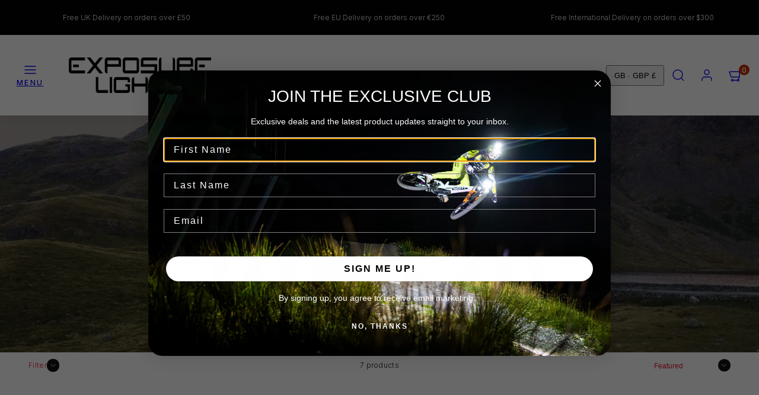

--- FILE ---
content_type: text/html; charset=utf-8
request_url: https://www.exposurelights.com/collections/all-headtorches
body_size: 51609
content:
<!doctype html>
<html class="no-js template-collection" lang="en">
  <head>
    <script data-locksmith>!function(){undefined;!function(){var s=window.Locksmith={},e=document.querySelector('script[type="application/vnd.locksmith+json"]'),n=e&&e.innerHTML;if(s.state={},s.util={},s.loading=!1,n)try{s.state=JSON.parse(n)}catch(d){}if(document.addEventListener&&document.querySelector){var o,a,i,t=[76,79,67,75,83,77,73,84,72,49,49],c=function(){a=t.slice(0)},l="style",r=function(e){e&&27!==e.keyCode&&"click"!==e.type||(document.removeEventListener("keydown",r),document.removeEventListener("click",r),o&&document.body.removeChild(o),o=null)};c(),document.addEventListener("keyup",function(e){if(e.keyCode===a[0]){if(clearTimeout(i),a.shift(),0<a.length)return void(i=setTimeout(c,1e3));c(),r(),(o=document.createElement("div"))[l].width="50%",o[l].maxWidth="1000px",o[l].height="85%",o[l].border="1px rgba(0, 0, 0, 0.2) solid",o[l].background="rgba(255, 255, 255, 0.99)",o[l].borderRadius="4px",o[l].position="fixed",o[l].top="50%",o[l].left="50%",o[l].transform="translateY(-50%) translateX(-50%)",o[l].boxShadow="0 2px 5px rgba(0, 0, 0, 0.3), 0 0 100vh 100vw rgba(0, 0, 0, 0.5)",o[l].zIndex="2147483645";var t=document.createElement("textarea");t.value=JSON.stringify(JSON.parse(n),null,2),t[l].border="none",t[l].display="block",t[l].boxSizing="border-box",t[l].width="100%",t[l].height="100%",t[l].background="transparent",t[l].padding="22px",t[l].fontFamily="monospace",t[l].fontSize="14px",t[l].color="#333",t[l].resize="none",t[l].outline="none",t.readOnly=!0,o.appendChild(t),document.body.appendChild(o),t.addEventListener("click",function(e){e.stopImmediatePropagation()}),t.select(),document.addEventListener("keydown",r),document.addEventListener("click",r)}})}s.isEmbedded=-1!==window.location.search.indexOf("_ab=0&_fd=0&_sc=1"),s.path=s.state.path||window.location.pathname,s.basePath=s.state.locale_root_url.concat("/apps/locksmith").replace(/^\/\//,"/"),s.reloading=!1,s.util.console=window.console||{log:function(){},error:function(){}},s.util.makeUrl=function(e,t){var n,o=s.basePath+e,a=[],i=s.cache();for(n in i)a.push(n+"="+encodeURIComponent(i[n]));for(n in t)a.push(n+"="+encodeURIComponent(t[n]));return s.state.customer_id&&(a.push("customer_id="+encodeURIComponent(s.state.customer_id)),a.push("customer_id_signature="+encodeURIComponent(s.state.customer_id_signature))),o+=(-1===o.indexOf("?")?"?":"&")+a.join("&")},s._initializeCallbacks=[],s.on=function(e,t){if("initialize"!==e)throw'Locksmith.on() currently only supports the "initialize" event';s._initializeCallbacks.push(t)},s.initializeSession=function(e){if(!s.isEmbedded){var t=!1,n=!0,o=!0;(e=e||{}).silent&&(o=n=!(t=!0)),s.ping({silent:t,spinner:n,reload:o,callback:function(){s._initializeCallbacks.forEach(function(e){e()})}})}},s.cache=function(e){var t={};try{var n=function a(e){return(document.cookie.match("(^|; )"+e+"=([^;]*)")||0)[2]};t=JSON.parse(decodeURIComponent(n("locksmith-params")||"{}"))}catch(d){}if(e){for(var o in e)t[o]=e[o];document.cookie="locksmith-params=; expires=Thu, 01 Jan 1970 00:00:00 GMT; path=/",document.cookie="locksmith-params="+encodeURIComponent(JSON.stringify(t))+"; path=/"}return t},s.cache.cart=s.state.cart,s.cache.cartLastSaved=null,s.params=s.cache(),s.util.reload=function(){s.reloading=!0;try{window.location.href=window.location.href.replace(/#.*/,"")}catch(d){s.util.console.error("Preferred reload method failed",d),window.location.reload()}},s.cache.saveCart=function(e){if(!s.cache.cart||s.cache.cart===s.cache.cartLastSaved)return e?e():null;var t=s.cache.cartLastSaved;s.cache.cartLastSaved=s.cache.cart,fetch("/cart/update.js",{method:"POST",headers:{"Content-Type":"application/json",Accept:"application/json"},body:JSON.stringify({attributes:{locksmith:s.cache.cart}})}).then(function(e){if(!e.ok)throw new Error("Cart update failed: "+e.status);return e.json()}).then(function(){e&&e()})["catch"](function(e){if(s.cache.cartLastSaved=t,!s.reloading)throw e})},s.util.spinnerHTML='<style>body{background:#FFF}@keyframes spin{from{transform:rotate(0deg)}to{transform:rotate(360deg)}}#loading{display:flex;width:100%;height:50vh;color:#777;align-items:center;justify-content:center}#loading .spinner{display:block;animation:spin 600ms linear infinite;position:relative;width:50px;height:50px}#loading .spinner-ring{stroke:currentColor;stroke-dasharray:100%;stroke-width:2px;stroke-linecap:round;fill:none}</style><div id="loading"><div class="spinner"><svg width="100%" height="100%"><svg preserveAspectRatio="xMinYMin"><circle class="spinner-ring" cx="50%" cy="50%" r="45%"></circle></svg></svg></div></div>',s.util.clobberBody=function(e){document.body.innerHTML=e},s.util.clobberDocument=function(e){e.responseText&&(e=e.responseText),document.documentElement&&document.removeChild(document.documentElement);var t=document.open("text/html","replace");t.writeln(e),t.close(),setTimeout(function(){var e=t.querySelector("[autofocus]");e&&e.focus()},100)},s.util.serializeForm=function(e){if(e&&"FORM"===e.nodeName){var t,n,o={};for(t=e.elements.length-1;0<=t;t-=1)if(""!==e.elements[t].name)switch(e.elements[t].nodeName){case"INPUT":switch(e.elements[t].type){default:case"text":case"hidden":case"password":case"button":case"reset":case"submit":o[e.elements[t].name]=e.elements[t].value;break;case"checkbox":case"radio":e.elements[t].checked&&(o[e.elements[t].name]=e.elements[t].value);break;case"file":}break;case"TEXTAREA":o[e.elements[t].name]=e.elements[t].value;break;case"SELECT":switch(e.elements[t].type){case"select-one":o[e.elements[t].name]=e.elements[t].value;break;case"select-multiple":for(n=e.elements[t].options.length-1;0<=n;n-=1)e.elements[t].options[n].selected&&(o[e.elements[t].name]=e.elements[t].options[n].value)}break;case"BUTTON":switch(e.elements[t].type){case"reset":case"submit":case"button":o[e.elements[t].name]=e.elements[t].value}}return o}},s.util.on=function(e,i,s,t){t=t||document;var c="locksmith-"+e+i,n=function(e){var t=e.target,n=e.target.parentElement,o=t&&t.className&&(t.className.baseVal||t.className)||"",a=n&&n.className&&(n.className.baseVal||n.className)||"";("string"==typeof o&&-1!==o.split(/\s+/).indexOf(i)||"string"==typeof a&&-1!==a.split(/\s+/).indexOf(i))&&!e[c]&&(e[c]=!0,s(e))};t.attachEvent?t.attachEvent(e,n):t.addEventListener(e,n,!1)},s.util.enableActions=function(e){s.util.on("click","locksmith-action",function(e){e.preventDefault();var t=e.target;t.dataset.confirmWith&&!confirm(t.dataset.confirmWith)||(t.disabled=!0,t.innerText=t.dataset.disableWith,s.post("/action",t.dataset.locksmithParams,{spinner:!1,type:"text",success:function(e){(e=JSON.parse(e.responseText)).message&&alert(e.message),s.util.reload()}}))},e)},s.util.inject=function(e,t){var n=["data","locksmith","append"];if(-1!==t.indexOf(n.join("-"))){var o=document.createElement("div");o.innerHTML=t,e.appendChild(o)}else e.innerHTML=t;var a,i,s=e.querySelectorAll("script");for(i=0;i<s.length;++i){a=s[i];var c=document.createElement("script");if(a.type&&(c.type=a.type),a.src)c.src=a.src;else{var l=document.createTextNode(a.innerHTML);c.appendChild(l)}e.appendChild(c)}var r=e.querySelector("[autofocus]");r&&r.focus()},s.post=function(e,t,n){!1!==(n=n||{}).spinner&&s.util.clobberBody(s.util.spinnerHTML);var o={};n.container===document?(o.layout=1,n.success=function(e){s.util.clobberDocument(e)}):n.container&&(o.layout=0,n.success=function(e){var t=document.getElementById(n.container);s.util.inject(t,e),t.id===t.firstChild.id&&t.parentElement.replaceChild(t.firstChild,t)}),n.form_type&&(t.form_type=n.form_type),n.include_layout_classes!==undefined&&(t.include_layout_classes=n.include_layout_classes),n.lock_id!==undefined&&(t.lock_id=n.lock_id),s.loading=!0;var a=s.util.makeUrl(e,o),i="json"===n.type||"text"===n.type;fetch(a,{method:"POST",headers:{"Content-Type":"application/json",Accept:i?"application/json":"text/html"},body:JSON.stringify(t)}).then(function(e){if(!e.ok)throw new Error("Request failed: "+e.status);return e.text()}).then(function(e){var t=n.success||s.util.clobberDocument;t(i?{responseText:e}:e)})["catch"](function(e){if(!s.reloading)if("dashboard.weglot.com"!==window.location.host){if(!n.silent)throw alert("Something went wrong! Please refresh and try again."),e;console.error(e)}else console.error(e)})["finally"](function(){s.loading=!1})},s.postResource=function(e,t){e.path=s.path,e.search=window.location.search,e.state=s.state,e.passcode&&(e.passcode=e.passcode.trim()),e.email&&(e.email=e.email.trim()),e.state.cart=s.cache.cart,e.locksmith_json=s.jsonTag,e.locksmith_json_signature=s.jsonTagSignature,s.post("/resource",e,t)},s.ping=function(e){if(!s.isEmbedded){e=e||{};var t=function(){e.reload?s.util.reload():"function"==typeof e.callback&&e.callback()};s.post("/ping",{path:s.path,search:window.location.search,state:s.state},{spinner:!!e.spinner,silent:"undefined"==typeof e.silent||e.silent,type:"text",success:function(e){e&&e.responseText?((e=JSON.parse(e.responseText)).messages&&0<e.messages.length&&s.showMessages(e.messages),e.cart&&s.cache.cart!==e.cart?(s.cache.cart=e.cart,s.cache.saveCart(function(){t(),e.cart&&e.cart.match(/^.+:/)&&s.util.reload()})):t()):console.error("[Locksmith] Invalid result in ping callback:",e)}})}},s.timeoutMonitor=function(){var e=s.cache.cart;s.ping({callback:function(){e!==s.cache.cart||setTimeout(function(){s.timeoutMonitor()},6e4)}})},s.showMessages=function(e){var t=document.createElement("div");t.style.position="fixed",t.style.left=0,t.style.right=0,t.style.bottom="-50px",t.style.opacity=0,t.style.background="#191919",t.style.color="#ddd",t.style.transition="bottom 0.2s, opacity 0.2s",t.style.zIndex=999999,t.innerHTML="        <style>          .locksmith-ab .locksmith-b { display: none; }          .locksmith-ab.toggled .locksmith-b { display: flex; }          .locksmith-ab.toggled .locksmith-a { display: none; }          .locksmith-flex { display: flex; flex-wrap: wrap; justify-content: space-between; align-items: center; padding: 10px 20px; }          .locksmith-message + .locksmith-message { border-top: 1px #555 solid; }          .locksmith-message a { color: inherit; font-weight: bold; }          .locksmith-message a:hover { color: inherit; opacity: 0.8; }          a.locksmith-ab-toggle { font-weight: inherit; text-decoration: underline; }          .locksmith-text { flex-grow: 1; }          .locksmith-cta { flex-grow: 0; text-align: right; }          .locksmith-cta button { transform: scale(0.8); transform-origin: left; }          .locksmith-cta > * { display: block; }          .locksmith-cta > * + * { margin-top: 10px; }          .locksmith-message a.locksmith-close { flex-grow: 0; text-decoration: none; margin-left: 15px; font-size: 30px; font-family: monospace; display: block; padding: 2px 10px; }                    @media screen and (max-width: 600px) {            .locksmith-wide-only { display: none !important; }            .locksmith-flex { padding: 0 15px; }            .locksmith-flex > * { margin-top: 5px; margin-bottom: 5px; }            .locksmith-cta { text-align: left; }          }                    @media screen and (min-width: 601px) {            .locksmith-narrow-only { display: none !important; }          }        </style>      "+e.map(function(e){return'<div class="locksmith-message">'+e+"</div>"}).join(""),document.body.appendChild(t),document.body.style.position="relative",document.body.parentElement.style.paddingBottom=t.offsetHeight+"px",setTimeout(function(){t.style.bottom=0,t.style.opacity=1},50),s.util.on("click","locksmith-ab-toggle",function(e){e.preventDefault();for(var t=e.target.parentElement;-1===t.className.split(" ").indexOf("locksmith-ab");)t=t.parentElement;-1!==t.className.split(" ").indexOf("toggled")?t.className=t.className.replace("toggled",""):t.className=t.className+" toggled"}),s.util.enableActions(t)}}()}();</script>
      <script data-locksmith>Locksmith.cache.cart=null</script>

  <script data-locksmith>Locksmith.jsonTag=null;Locksmith.jsonTagSignature=null</script>

    <meta charset="utf-8">
    <meta http-equiv="X-UA-Compatible" content="IE=edge">
    <meta name="viewport" content="width=device-width,initial-scale=1">
    <title>Headtorches &ndash; Exposure Lights</title>

    <!-- Google Tag Manager -->
    <script>(function(w,d,s,l,i){w[l]=w[l]||[];w[l].push({'gtm.start':
    new Date().getTime(),event:'gtm.js'});var f=d.getElementsByTagName(s)[0],
    j=d.createElement(s),dl=l!='dataLayer'?'&l='+l:'';j.async=true;j.src=
    'https://www.googletagmanager.com/gtm.js?id='+i+dl;f.parentNode.insertBefore(j,f);
    })(window,document,'script','dataLayer','GTM-5X5XJ8HT');</script>
    <!-- End Google Tag Manager -->
    <link rel="preconnect" href="https://cdn.shopify.com" crossorigin>
    <link rel="preconnect" href="https://fonts.shopifycdn.com" crossorigin>
    
    <style data-shopify>
  @font-face {
  font-family: Inter;
  font-weight: 300;
  font-style: normal;
  font-display: swap;
  src: url("//www.exposurelights.com/cdn/fonts/inter/inter_n3.6faba940d2e90c9f1c2e0c5c2750b84af59fecc0.woff2") format("woff2"),
       url("//www.exposurelights.com/cdn/fonts/inter/inter_n3.413aa818ec2103383c4ac7c3744c464d04b4db49.woff") format("woff");
}

  @font-face {
  font-family: Inter;
  font-weight: 700;
  font-style: normal;
  font-display: swap;
  src: url("//www.exposurelights.com/cdn/fonts/inter/inter_n7.02711e6b374660cfc7915d1afc1c204e633421e4.woff2") format("woff2"),
       url("//www.exposurelights.com/cdn/fonts/inter/inter_n7.6dab87426f6b8813070abd79972ceaf2f8d3b012.woff") format("woff");
}

  @font-face {
  font-family: Inter;
  font-weight: 300;
  font-style: italic;
  font-display: swap;
  src: url("//www.exposurelights.com/cdn/fonts/inter/inter_i3.6d51b5c1aff0e6286c06ee460a22e95b7c89d160.woff2") format("woff2"),
       url("//www.exposurelights.com/cdn/fonts/inter/inter_i3.125e6a7560f210d08832797e294849204cda4973.woff") format("woff");
}

  @font-face {
  font-family: Inter;
  font-weight: 700;
  font-style: italic;
  font-display: swap;
  src: url("//www.exposurelights.com/cdn/fonts/inter/inter_i7.b377bcd4cc0f160622a22d638ae7e2cd9b86ea4c.woff2") format("woff2"),
       url("//www.exposurelights.com/cdn/fonts/inter/inter_i7.7c69a6a34e3bb44fcf6f975857e13b9a9b25beb4.woff") format("woff");
}

  @font-face {
  font-family: Inter;
  font-weight: 500;
  font-style: normal;
  font-display: swap;
  src: url("//www.exposurelights.com/cdn/fonts/inter/inter_n5.d7101d5e168594dd06f56f290dd759fba5431d97.woff2") format("woff2"),
       url("//www.exposurelights.com/cdn/fonts/inter/inter_n5.5332a76bbd27da00474c136abb1ca3cbbf259068.woff") format("woff");
}


  /* Colors - Schemes */
  :root,
    .color-default {
      --color-foreground: #111111;
      --color-background: #ffffff;
      --color-button-foreground: #ffffff;
      --color-button-background: #ea0b2a;
      --color-outlines: #ea0b2a;
      --color-borders: #2c2c2c;
      --color-overlay: #000000;
      --color-overlay-rgb: 0 0 0;

      --color-card-foreground: #ffffff;
      --color-card-background: #ffffff;
      --gradient-card-background: radial-gradient(rgba(255, 255, 255, 1), rgba(240, 240, 240, 1) 100%);
      --color-background-alt: #f0f0f0;
      }
  
    .color-alternative-1 {
      --color-foreground: #ffffff;
      --color-background: #2c2c2c;
      --color-button-foreground: #2c2c2c;
      --color-button-background: #ffffff;
      --color-outlines: #ffffff;
      --color-borders: #ffffff;
      --color-overlay: #ffffff;
      --color-overlay-rgb: 255 255 255;

      --color-card-foreground: #ffffff;
      --color-card-background: #ffffff;
      --gradient-card-background: #FFFFFF;
      --color-background-alt: #3b3b3b;
      }
  
    .color-alternative-2 {
      --color-foreground: #ffffff;
      --color-background: #000000;
      --color-button-foreground: #ffffff;
      --color-button-background: #ea0b2a;
      --color-outlines: #ffffff;
      --color-borders: #444444;
      --color-overlay: #000000;
      --color-overlay-rgb: 0 0 0;

      --color-card-foreground: #ffffff;
      --color-card-background: #343434;
      --gradient-card-background: radial-gradient(rgba(115, 124, 62, 1), rgba(58, 64, 47, 1) 100%);
      --color-background-alt: #0f0f0f;
      }
  
    .color-overlay-scheme {
      --color-foreground: #ffffff;
      --color-background: #111111;
      --color-button-foreground: #111111;
      --color-button-background: #ffffff;
      --color-outlines: #ffffff;
      --color-borders: #cccccc;
      --color-overlay: #000000;
      --color-overlay-rgb: 0 0 0;

      --color-card-foreground: #ffffff;
      --color-card-background: #111111;
      --gradient-card-background: #FFFFFF;
      --color-background-alt: #202020;
      }
  
    .color-scheme-cf416ef3-f3a3-42d3-9890-2997bb126b30 {
      --color-foreground: #111111;
      --color-background: #f1f1f1;
      --color-button-foreground: #ffffff;
      --color-button-background: #ea0b2a;
      --color-outlines: #ea0b2a;
      --color-borders: #555555;
      --color-overlay: #000000;
      --color-overlay-rgb: 0 0 0;

      --color-card-foreground: #2c2c2c;
      --color-card-background: #ffffff;
      --gradient-card-background: radial-gradient(rgba(255, 255, 255, 1), rgba(224, 224, 224, 1) 100%);
      --color-background-alt: #e2e2e2;
      }
  
    .color-scheme-3d70e5f8-46df-4795-a196-ef8eb5bd88f2 {
      --color-foreground: #ffffff;
      --color-background: #2c2c2c;
      --color-button-foreground: #ffffff;
      --color-button-background: #ea0b2a;
      --color-outlines: #ffffff;
      --color-borders: #2c2c2c;
      --color-overlay: #000000;
      --color-overlay-rgb: 0 0 0;

      --color-card-foreground: #ffffff;
      --color-card-background: #444444;
      --gradient-card-background: radial-gradient(rgba(255, 255, 255, 1), rgba(224, 224, 224, 1) 99%);
      --color-background-alt: #3b3b3b;
      }
  
    .color-scheme-a1cf90df-7a00-454d-b4e6-fdd2af7e7769 {
      --color-foreground: #ffffff;
      --color-background: #000000;
      --color-button-foreground: #ffffff;
      --color-button-background: #ea0b2a;
      --color-outlines: #ea0b2a;
      --color-borders: #2c2c2c;
      --color-overlay: #000000;
      --color-overlay-rgb: 0 0 0;

      --color-card-foreground: #ffffff;
      --color-card-background: #ffffff;
      --gradient-card-background: radial-gradient(rgba(255, 255, 255, 1), rgba(240, 240, 240, 1) 100%);
      --color-background-alt: #0f0f0f;
      }
  
    .color-scheme-e00585c8-7a6b-441f-823d-e87990148032 {
      --color-foreground: #ffffff;
      --color-background: #0e0c0c;
      --color-button-foreground: #ffffff;
      --color-button-background: #ea0b2a;
      --color-outlines: #ea0b2a;
      --color-borders: #2c2c2c;
      --color-overlay: #000000;
      --color-overlay-rgb: 0 0 0;

      --color-card-foreground: #ffffff;
      --color-card-background: #ffffff;
      --gradient-card-background: radial-gradient(rgba(255, 255, 255, 1), rgba(240, 240, 240, 1) 100%);
      --color-background-alt: #1e1a1a;
      }
  
    .color-scheme-b8167eea-4152-4635-bc73-c1af445a7301 {
      --color-foreground: #111111;
      --color-background: #ffffff;
      --color-button-foreground: #ffffff;
      --color-button-background: #111111;
      --color-outlines: #ea0b2a;
      --color-borders: #2c2c2c;
      --color-overlay: #000000;
      --color-overlay-rgb: 0 0 0;

      --color-card-foreground: #111111;
      --color-card-background: #ffffff;
      --gradient-card-background: radial-gradient(rgba(255, 255, 255, 1), rgba(240, 240, 240, 1) 100%);
      --color-background-alt: #f0f0f0;
      }
  
    .color-scheme-24167326-30e1-4336-bd1d-96153c674f56 {
      --color-foreground: #ffffff;
      --color-background: #000000;
      --color-button-foreground: #111111;
      --color-button-background: #ffffff;
      --color-outlines: #ffffff;
      --color-borders: #000000;
      --color-overlay: #000000;
      --color-overlay-rgb: 0 0 0;

      --color-card-foreground: #000000;
      --color-card-background: #ffffff;
      --gradient-card-background: radial-gradient(rgba(255, 255, 255, 1), rgba(240, 240, 240, 1) 100%);
      --color-background-alt: #0f0f0f;
      }
  
    .color-scheme-2ddacffa-8646-4388-b65f-3a0d5dea5431 {
      --color-foreground: #ffffff;
      --color-background: #ffffff;
      --color-button-foreground: #000000;
      --color-button-background: #ffffff;
      --color-outlines: #ea0b2a;
      --color-borders: #2c2c2c;
      --color-overlay: #000000;
      --color-overlay-rgb: 0 0 0;

      --color-card-foreground: #ffffff;
      --color-card-background: #ffffff;
      --gradient-card-background: radial-gradient(rgba(255, 255, 255, 1), rgba(240, 240, 240, 1) 100%);
      --color-background-alt: #f0f0f0;
      }
  
    .color-scheme-d08133ab-8de8-449b-87f5-487ab0d7d5b9 {
      --color-foreground: #ffffff;
      --color-background: #ea0b2a;
      --color-button-foreground: #ffffff;
      --color-button-background: #ea0b2a;
      --color-outlines: #ea0b2a;
      --color-borders: #2c2c2c;
      --color-overlay: #000000;
      --color-overlay-rgb: 0 0 0;

      --color-card-foreground: #ffffff;
      --color-card-background: #ffffff;
      --gradient-card-background: radial-gradient(rgba(255, 255, 255, 1), rgba(240, 240, 240, 1) 100%);
      --color-background-alt: #f41f3d;
      }
  
    .color-scheme-fec3f031-db58-4b14-aade-f88b76302e2e {
      --color-foreground: #111111;
      --color-background: #ffffff;
      --color-button-foreground: #ffffff;
      --color-button-background: #ea0b2a;
      --color-outlines: #ea0b2a;
      --color-borders: #2c2c2c;
      --color-overlay: #000000;
      --color-overlay-rgb: 0 0 0;

      --color-card-foreground: #ffffff;
      --color-card-background: #ffffff;
      --gradient-card-background: radial-gradient(rgba(199, 45, 0, 1), rgba(255, 255, 255, 1) 45%, rgba(240, 240, 240, 1) 100%);
      --color-background-alt: #f0f0f0;
      }
  

  body, .color-default, .color-alternative-1, .color-alternative-2, .color-overlay-scheme, .color-scheme-cf416ef3-f3a3-42d3-9890-2997bb126b30, .color-scheme-3d70e5f8-46df-4795-a196-ef8eb5bd88f2, .color-scheme-a1cf90df-7a00-454d-b4e6-fdd2af7e7769, .color-scheme-e00585c8-7a6b-441f-823d-e87990148032, .color-scheme-b8167eea-4152-4635-bc73-c1af445a7301, .color-scheme-24167326-30e1-4336-bd1d-96153c674f56, .color-scheme-2ddacffa-8646-4388-b65f-3a0d5dea5431, .color-scheme-d08133ab-8de8-449b-87f5-487ab0d7d5b9, .color-scheme-fec3f031-db58-4b14-aade-f88b76302e2e {
    color: var(--color-foreground);
    background-color: var(--color-background);
  }

  :root {
    --ideal-width: 1920px;
    --container-inner-width: min(100vw - var(--container-margin)*2  , var(--ideal-width));

     /* Colors - Status indicator */
    --success: #31862D;
    --success-foreground: #FFFFFF;
    --error: #DD4242;
    --error-foreground: #FFFFFF;
    
    /* Colors - Special colors */--cart-dot-foreground: #fff;--cart-dot-background: #c72d00;
    --soldout: ;
    --placeholder-bg: rgba(233, 233, 233);
    --review-stars: #FFCC00;


    /* Typography - Base/Body */
    --font-body-family: Inter, sans-serif;
    --font-body-style: normal;
    --font-body-weight: 300;
    --font-body-line-height: 1.6;
    --font-body-letter-spacing: 0.02em;
    --font-body-text-transform: none;

    /* Typography - Heading/Titles */
    --font-heading-family: Inter, sans-serif;
    --font-heading-style: normal;
    --font-heading-weight: 500;
    --font-heading-line-height: 1;
    --font-heading-letter-spacing: 0.0em;
    --font-heading-text-transform: uppercase;
    
    /* Typography - Subheading/Subtitle */--font-subheader-family: var(--font-heading-family);
    --font-subheader-style: var(--font-heading-style);
    --font-subheader-weight: var(--font-heading-weight);--font-subheader-text-transform: uppercase;
    --font-subheader-line-height: ;
    --font-subheader-letter-spacing: 0.07em;
    
    /* Typography - Buttons */--font-button-family: var(--font-heading-family);
    --font-button-style: var(--font-heading-style);
    --font-button-weight: var(--font-heading-weight);--font-button-text-transform: none;
    --font-button-size: 14px;
    --font-button-letter-spacing: 0.06em;
    
    /* Typography - Site header */--font-site-header-family: var(--font-heading-family);
    --font-site-header-style: var(--font-heading-style);
    --font-site-header-weight: var(--font-heading-weight);--font-site-header-text-transform: uppercase;
    --font-site-header-size: 12px;
    --font-site-header-letter-spacing: 0.2em;
    
    /* Typography - Navigation */--font-navigation-family: var(--font-body-family);
    --font-navigation-style: var(--font-body-style);
    --font-navigation-weight: var(--font-body-weight);--font-navigation-text-transform: none;
    
    --font-navigation-size: 18px;
    --font-navigation-line-height: 1.6;
    --font-navigation-letter-spacing: 0.02em;

    /* Badges */--font-badge-family: var(--font-body-family);
    --font-badge-style: var(--font-body-style);
    --font-badge-weight: var(--font-body-weight);--font-badge-text-transform: uppercase;
    
    --font-badge-size: 11px;
    --font-badge-letter-spacing: 0.2em;
    --badge-border-radius: 200px;

    /* Drawers */
    --drawers-overlay-alpha: 0.4;
    --drawers-overlay-blur: 12px;

    /* Modals */
    --modals-overlay-alpha: 0.3;
    --modals-overlay-blur: 4px;

    /* Cards */
    --card-border-radius: 12px;
    --card-body-padding: 24px;
    --card-media-padding: 24px;

    /* Aesthetics */
    --button-border-radius: 6px;
    --button-padding: 0.6em 2.6em;
    --button-round-padding: 0.6em;
    --modal-border-radius: 20px;
    --icon-stroke: 1.4;
    --icon-stroke-px: 1.4px;--br-img: 12px;/* Forms and inputs */
    --input-background: #FFFFFF;
    --input-foreground: #111111;
    --input-border-width: 0px;
    --input-border-color: #DDDDDD;
    --input-border-radius: 6px;
    --input-box-shadow: inset 2px 2px 8px rgba(0,0,0,.25);
    --input-letter-spacing: 0;

    /* Other */--css-icon-close: url("data:image/svg+xml,%3Csvg version='1.1' xmlns='http://www.w3.org/2000/svg' x='0px' y='0px' width='44px' height='44px' viewBox='0 0 44 44' %3E%3Cstyle type='text/css'%3E .line%7Bfill:none;stroke:%23ffffff;stroke-linecap:round;stroke-width:1.4;stroke-linejoin:round;%7D%0A%3C/style%3E%3Ccircle cx='22' cy='22' r='18' fill='%23111111' /%3E%3Cline class='line' x1='27' y1='17' x2='17' y2='27'/%3E%3Cline class='line' x1='17' y1='17' x2='27' y2='27'/%3E%3C/svg%3E");
    --css-icon-full-screen: url("data:image/svg+xml,%3Csvg version='1.1' xmlns='http://www.w3.org/2000/svg' x='0px' y='0px' width='44px' height='44px' viewBox='0 0 44 44' %3E%3Cstyle type='text/css'%3E .line%7Bfill:none;stroke:%23ffffff;stroke-linecap:round;stroke-width:1.4;stroke-linejoin:round;%7D%0A%3C/style%3E%3Ccircle cx='22' cy='22' r='18' fill='%23111111' /%3E%3Cpolyline class='line' points='15 20 15 15 20 15'/%3E %3Cpolyline class='line' points='24 15 29 15 29 20'/%3E %3Cpolyline class='line' points='29 24 29 29 24 29'/%3E %3Cpolyline class='line' points='20 29 15 29 15 24'/%3E %3Cline class='line' x1='15' y1='15' x2='19' y2='19'/%3E %3Cline class='line' x1='29' y1='15' x2='25' y2='19'/%3E %3Cline class='line' x1='29' y1='29' x2='25' y2='25'/%3E %3Cline class='line' x1='15' y1='29' x2='19' y2='25'/%3E%3C/svg%3E");
    --css-icon-zoom-in: url("data:image/svg+xml,%3Csvg version='1.1' xmlns='http://www.w3.org/2000/svg' x='0px' y='0px' width='44px' height='44px' viewBox='0 0 44 44' %3E%3Cstyle type='text/css'%3E .line%7Bfill:none;stroke:%23ffffff;stroke-linecap:round;stroke-width:1.4;stroke-linejoin:round;%7D%0A%3C/style%3E%3Ccircle cx='22' cy='22' r='18' fill='%23111111' /%3E%3Ccircle class='line' cx='21' cy='21' r='6'/%3E%3Cline class='line' x1='21' y1='19' x2='21' y2='23'/%3E%3Cline class='line' x1='19' y1='21' x2='23' y2='21'/%3E%3Cline class='line' x1='29.6' y1='29.6' x2='25.2' y2='25.2'/%3E%3C/svg%3E");
    --sticky-header-margin-top: 0;
  }

  html {font-size: 54.6875%;

    --gutter: 16px;
    --container-margin: 24px;
    --grid-gap: 16px;--max-col-width: 123px
  }

  @media only screen and (min-width: 768px) {
    html {font-size: 55.55555555555555%;
      --gutter: 40px;
      --container-margin: 48px;
    }
  }html { background-color: #f1f1f1 }

  body {
    margin: 0 auto;
    max-width: var(--ideal-width) !important;
    box-shadow: 0 0 80px rgba(0,0,0,0.25);
  }/* ---------- */
  /* TYPOGRAPHY */
  body     { --font-size: 1.6rem }
  h1,.h1   { --font-size: 3.2rem }
  h2,.h2   { --font-size: 2.6rem }
  h3,.h3   { --font-size: 2.2rem }
  h4,.h4   { --font-size: 2.0rem }
  h5,.h5   { --font-size: 1.8rem }
  h6,.h6   { --font-size: 1.6rem }
  .caption { --font-size: 1.2rem }

  body, .font-body {
    font-size: var(--font-size);
    font-family: var(--font-body-family);
    font-style: var(--font-body-style);
    font-weight: var(--font-body-weight);
    line-height: var(--font-body-line-height);
    letter-spacing: var(--font-body-letter-spacing); 
  }

  h1,h2,h3,h4,h5,h6,
  .h1,.h2,.h3,.h4,.h5,.h6 {
    font-size: var(--font-size);
    font-family: var(--font-heading-family);
    font-style: var(--font-heading-style);
    font-weight: var(--font-heading-weight);
    line-height: var(--font-heading-line-height);
    letter-spacing: var(--font-heading-letter-spacing);
    text-transform: var(--font-heading-text-transform);
    word-break: break-word;
  }

  @media only screen and (min-width: 768px) {
    body     { --font-size: 1.8rem }
    h1,.h1   { --font-size: 4.0rem }
    h2,.h2   { --font-size: 3.2rem }
    h3,.h3   { --font-size: 2.6rem }
    h4,.h4   { --font-size: 2.2rem }
    h5,.h5   { --font-size: 2.0rem }
    h6,.h6   { --font-size: 1.8rem }
    .caption { --font-size: 1.4rem }
  }

  /* Size modifiers */
  .size--nano, .rte.size--nano *              { font-size: calc(var(--font-size)*0.65) }
  .size--tiny, .rte.size--tiny *              { font-size: calc(var(--font-size)*0.75) }
  .size--small, .rte.size--small *            { font-size: calc(var(--font-size)*0.85) }
  .size--default, .rte.size--default *        { font-size: var(--font-size) }
  .size--large, .rte.size--large *            { font-size: calc(var(--font-size)*1.25) }
  .size--huge, .rte.size--huge *              { font-size: calc(var(--font-size)*1.50) }
  .size--gigantic, .rte.size--gigantic *      { font-size: calc(var(--font-size)*2.00) }
  .size--outrageous, .rte.size--outrageous *  { font-size: calc(var(--font-size)*3.00) }

  .btn.size--nano       { font-size: calc(var(--font-button-size)*0.65) !important }
  .btn.size--tiny       { font-size: calc(var(--font-button-size)*0.75) !important }
  .btn.size--small      { font-size: calc(var(--font-button-size)*0.85) !important }
  .btn.size--default    { font-size: var(--font-button-size) !important }
  .btn.size--large      { font-size: calc(var(--font-button-size)*1.25) !important }
  .btn.size--huge       { font-size: calc(var(--font-button-size)*1.50) !important }
  .btn.size--gigantic   { font-size: calc(var(--font-button-size)*2.00) !important }
  .btn.size--outrageous { font-size: calc(var(--font-button-size)*3.00) !important }

  @media only screen and (min-width: 768px) {
    .sm-size--nano, .rte.sm-size--nano *              { font-size: calc(var(--font-size)*0.65) }
    .sm-size--tiny, .rte.sm-size--tiny *              { font-size: calc(var(--font-size)*0.75) }
    .sm-size--small, .rte.sm-size--small *            { font-size: calc(var(--font-size)*0.85) }
    .sm-size--default, .rte.sm-size--default *        { font-size: var(--font-size) }
    .sm-size--large, .rte.sm-size--large *            { font-size: calc(var(--font-size)*1.25) }
    .sm-size--huge, .rte.sm-size--huge *              { font-size: calc(var(--font-size)*1.50) }
    .sm-size--gigantic, .rte.sm-size--gigantic *      { font-size: calc(var(--font-size)*2.00) }
    .sm-size--outrageous, .rte.sm-size--outrageous *  { font-size: calc(var(--font-size)*3.00) }

    .btn.sm-size--nano       { font-size: calc(var(--font-button-size)*0.65) !important }
    .btn.sm-size--tiny       { font-size: calc(var(--font-button-size)*0.75) !important }
    .btn.sm-size--small      { font-size: calc(var(--font-button-size)*0.85) !important }
    .btn.sm-size--default    { font-size: var(--font-button-size) !important }
    .btn.sm-size--large      { font-size: calc(var(--font-button-size)*1.25) !important }
    .btn.sm-size--huge       { font-size: calc(var(--font-button-size)*1.50) !important }
    .btn.sm-size--gigantic   { font-size: calc(var(--font-button-size)*2.00) !important }
    .btn.sm-size--outrageous { font-size: calc(var(--font-button-size)*3.00) !important }
  }

  /* Style modifiers */
  .style--subdued   { opacity: 0.65 }
  em, .style--italic { font-family: serif }

  .subheading {
    font-family: var(--font-subheader-family);
    font-weight: var(--font-subheader-weight);
    font-style: var(--font-subheader-style);
    letter-spacing: var(--font-subheader-letter-spacing);
    line-height:  var(--font-subheader-line-height);
    text-transform: var(--font-subheader-text-transform);
  }@media only screen and (min-width: 768px) {
    .gridy-arrows {
      opacity: 0 !important;
      transform: scale(0.95) !important;
      transition: all 0.3s ease-in-out !important;
    }
    .gridy-slider:hover .gridy-arrows {
      opacity: 1 !important;
      transform: scale(1.0) !important;
    }
  }</style>

    <link href="//www.exposurelights.com/cdn/shop/t/31/assets/accessibility.css?v=174631289041109211661754573990" rel="stylesheet" type="text/css" media="all" />
    <link href="//www.exposurelights.com/cdn/shop/t/31/assets/reset.css?v=182623807648164772411754574051" rel="stylesheet" type="text/css" media="all" />
    <link href="//www.exposurelights.com/cdn/shop/t/31/assets/critical.css?v=145857567860155059451754574044" rel="stylesheet" type="text/css" media="all" />
    <link href="//www.exposurelights.com/cdn/shop/t/31/assets/component-product-grid.css?v=85759583363862015011754574034" rel="stylesheet" type="text/css" media="all" />
    <link href="//www.exposurelights.com/cdn/shop/t/31/assets/component-grid.css?v=54369401235350123931754574011" rel="stylesheet" type="text/css" media="all" />
    <link href="//www.exposurelights.com/cdn/shop/t/31/assets/component-card.css?v=59787716955008834461754573999" rel="stylesheet" type="text/css" media="all" />
    <link href="//www.exposurelights.com/cdn/shop/t/31/assets/component-gridy-slider.css?v=91166828753011608901754574012" rel="stylesheet" type="text/css" media="all" />
    
    
    <link rel="preload" as="font" fetchpriority="high" href="//www.exposurelights.com/cdn/fonts/inter/inter_n3.6faba940d2e90c9f1c2e0c5c2750b84af59fecc0.woff2" type="font/woff2" crossorigin>
    <link rel="preload" as="font" fetchpriority="high" href="//www.exposurelights.com/cdn/fonts/inter/inter_n5.d7101d5e168594dd06f56f290dd759fba5431d97.woff2" type="font/woff2" crossorigin>
    
    
    <link rel="stylesheet" href="//www.exposurelights.com/cdn/shop/t/31/assets/component-cart.css?v=80811717856036049611754574003" media="print" onload="this.media='all'">
    
    
    <noscript>
    <link href="//www.exposurelights.com/cdn/shop/t/31/assets/component-cart.css?v=80811717856036049611754574003" rel="stylesheet" type="text/css" media="all" />
    </noscript>

    
    <script type="text/javascript" src="//www.exposurelights.com/cdn/shop/t/31/assets/global.js?v=62335000549838120381754574045" defer></script>
    <script type="text/javascript" data-loading="lazy" data-src="//www.exposurelights.com/cdn/shop/t/31/assets/component-predictive-search.js?v=110552820500280890881754574027"></script>
    <script type="text/javascript" src="//www.exposurelights.com/cdn/shop/t/31/assets/component-animations.js?v=106395632766080296651754573996" defer></script>
    
    <script>window.performance && window.performance.mark && window.performance.mark('shopify.content_for_header.start');</script><meta name="google-site-verification" content="er8n6zIfUsAqrSS3fHp9fGqUf8aTpKOLvumZrCfnczc">
<meta name="facebook-domain-verification" content="h0l3xg2gc278j0eawcgje11oz93wsp">
<meta id="shopify-digital-wallet" name="shopify-digital-wallet" content="/85627601194/digital_wallets/dialog">
<meta name="shopify-checkout-api-token" content="c9928be01f148a328a565b9c339b0035">
<meta id="in-context-paypal-metadata" data-shop-id="85627601194" data-venmo-supported="false" data-environment="production" data-locale="en_US" data-paypal-v4="true" data-currency="GBP">
<link rel="alternate" type="application/atom+xml" title="Feed" href="/collections/all-headtorches.atom" />
<link rel="alternate" type="application/json+oembed" href="https://www.exposurelights.com/collections/all-headtorches.oembed">
<script async="async" src="/checkouts/internal/preloads.js?locale=en-GB"></script>
<link rel="preconnect" href="https://shop.app" crossorigin="anonymous">
<script async="async" src="https://shop.app/checkouts/internal/preloads.js?locale=en-GB&shop_id=85627601194" crossorigin="anonymous"></script>
<script id="apple-pay-shop-capabilities" type="application/json">{"shopId":85627601194,"countryCode":"GB","currencyCode":"GBP","merchantCapabilities":["supports3DS"],"merchantId":"gid:\/\/shopify\/Shop\/85627601194","merchantName":"Exposure Lights","requiredBillingContactFields":["postalAddress","email","phone"],"requiredShippingContactFields":["postalAddress","email","phone"],"shippingType":"shipping","supportedNetworks":["visa","maestro","masterCard","amex","discover","elo"],"total":{"type":"pending","label":"Exposure Lights","amount":"1.00"},"shopifyPaymentsEnabled":true,"supportsSubscriptions":true}</script>
<script id="shopify-features" type="application/json">{"accessToken":"c9928be01f148a328a565b9c339b0035","betas":["rich-media-storefront-analytics"],"domain":"www.exposurelights.com","predictiveSearch":true,"shopId":85627601194,"locale":"en"}</script>
<script>var Shopify = Shopify || {};
Shopify.shop = "exposure-lights-uk.myshopify.com";
Shopify.locale = "en";
Shopify.currency = {"active":"GBP","rate":"1.0"};
Shopify.country = "GB";
Shopify.theme = {"name":"New Lights 2026","id":183856398720,"schema_name":"Taiga","schema_version":"3.6.0","theme_store_id":null,"role":"main"};
Shopify.theme.handle = "null";
Shopify.theme.style = {"id":null,"handle":null};
Shopify.cdnHost = "www.exposurelights.com/cdn";
Shopify.routes = Shopify.routes || {};
Shopify.routes.root = "/";</script>
<script type="module">!function(o){(o.Shopify=o.Shopify||{}).modules=!0}(window);</script>
<script>!function(o){function n(){var o=[];function n(){o.push(Array.prototype.slice.apply(arguments))}return n.q=o,n}var t=o.Shopify=o.Shopify||{};t.loadFeatures=n(),t.autoloadFeatures=n()}(window);</script>
<script>
  window.ShopifyPay = window.ShopifyPay || {};
  window.ShopifyPay.apiHost = "shop.app\/pay";
  window.ShopifyPay.redirectState = null;
</script>
<script id="shop-js-analytics" type="application/json">{"pageType":"collection"}</script>
<script defer="defer" async type="module" src="//www.exposurelights.com/cdn/shopifycloud/shop-js/modules/v2/client.init-shop-cart-sync_C5BV16lS.en.esm.js"></script>
<script defer="defer" async type="module" src="//www.exposurelights.com/cdn/shopifycloud/shop-js/modules/v2/chunk.common_CygWptCX.esm.js"></script>
<script type="module">
  await import("//www.exposurelights.com/cdn/shopifycloud/shop-js/modules/v2/client.init-shop-cart-sync_C5BV16lS.en.esm.js");
await import("//www.exposurelights.com/cdn/shopifycloud/shop-js/modules/v2/chunk.common_CygWptCX.esm.js");

  window.Shopify.SignInWithShop?.initShopCartSync?.({"fedCMEnabled":true,"windoidEnabled":true});

</script>
<script>
  window.Shopify = window.Shopify || {};
  if (!window.Shopify.featureAssets) window.Shopify.featureAssets = {};
  window.Shopify.featureAssets['shop-js'] = {"shop-cart-sync":["modules/v2/client.shop-cart-sync_ZFArdW7E.en.esm.js","modules/v2/chunk.common_CygWptCX.esm.js"],"init-fed-cm":["modules/v2/client.init-fed-cm_CmiC4vf6.en.esm.js","modules/v2/chunk.common_CygWptCX.esm.js"],"shop-button":["modules/v2/client.shop-button_tlx5R9nI.en.esm.js","modules/v2/chunk.common_CygWptCX.esm.js"],"shop-cash-offers":["modules/v2/client.shop-cash-offers_DOA2yAJr.en.esm.js","modules/v2/chunk.common_CygWptCX.esm.js","modules/v2/chunk.modal_D71HUcav.esm.js"],"init-windoid":["modules/v2/client.init-windoid_sURxWdc1.en.esm.js","modules/v2/chunk.common_CygWptCX.esm.js"],"shop-toast-manager":["modules/v2/client.shop-toast-manager_ClPi3nE9.en.esm.js","modules/v2/chunk.common_CygWptCX.esm.js"],"init-shop-email-lookup-coordinator":["modules/v2/client.init-shop-email-lookup-coordinator_B8hsDcYM.en.esm.js","modules/v2/chunk.common_CygWptCX.esm.js"],"init-shop-cart-sync":["modules/v2/client.init-shop-cart-sync_C5BV16lS.en.esm.js","modules/v2/chunk.common_CygWptCX.esm.js"],"avatar":["modules/v2/client.avatar_BTnouDA3.en.esm.js"],"pay-button":["modules/v2/client.pay-button_FdsNuTd3.en.esm.js","modules/v2/chunk.common_CygWptCX.esm.js"],"init-customer-accounts":["modules/v2/client.init-customer-accounts_DxDtT_ad.en.esm.js","modules/v2/client.shop-login-button_C5VAVYt1.en.esm.js","modules/v2/chunk.common_CygWptCX.esm.js","modules/v2/chunk.modal_D71HUcav.esm.js"],"init-shop-for-new-customer-accounts":["modules/v2/client.init-shop-for-new-customer-accounts_ChsxoAhi.en.esm.js","modules/v2/client.shop-login-button_C5VAVYt1.en.esm.js","modules/v2/chunk.common_CygWptCX.esm.js","modules/v2/chunk.modal_D71HUcav.esm.js"],"shop-login-button":["modules/v2/client.shop-login-button_C5VAVYt1.en.esm.js","modules/v2/chunk.common_CygWptCX.esm.js","modules/v2/chunk.modal_D71HUcav.esm.js"],"init-customer-accounts-sign-up":["modules/v2/client.init-customer-accounts-sign-up_CPSyQ0Tj.en.esm.js","modules/v2/client.shop-login-button_C5VAVYt1.en.esm.js","modules/v2/chunk.common_CygWptCX.esm.js","modules/v2/chunk.modal_D71HUcav.esm.js"],"shop-follow-button":["modules/v2/client.shop-follow-button_Cva4Ekp9.en.esm.js","modules/v2/chunk.common_CygWptCX.esm.js","modules/v2/chunk.modal_D71HUcav.esm.js"],"checkout-modal":["modules/v2/client.checkout-modal_BPM8l0SH.en.esm.js","modules/v2/chunk.common_CygWptCX.esm.js","modules/v2/chunk.modal_D71HUcav.esm.js"],"lead-capture":["modules/v2/client.lead-capture_Bi8yE_yS.en.esm.js","modules/v2/chunk.common_CygWptCX.esm.js","modules/v2/chunk.modal_D71HUcav.esm.js"],"shop-login":["modules/v2/client.shop-login_D6lNrXab.en.esm.js","modules/v2/chunk.common_CygWptCX.esm.js","modules/v2/chunk.modal_D71HUcav.esm.js"],"payment-terms":["modules/v2/client.payment-terms_CZxnsJam.en.esm.js","modules/v2/chunk.common_CygWptCX.esm.js","modules/v2/chunk.modal_D71HUcav.esm.js"]};
</script>
<script>(function() {
  var isLoaded = false;
  function asyncLoad() {
    if (isLoaded) return;
    isLoaded = true;
    var urls = ["https:\/\/loox.io\/widget\/6JR9luhHF-\/loox.1723104711001.js?shop=exposure-lights-uk.myshopify.com","https:\/\/chat-widget.withremark.com\/api\/loader?shop=exposure-lights-uk.myshopify.com","https:\/\/cdn.rebuyengine.com\/onsite\/js\/rebuy.js?shop=exposure-lights-uk.myshopify.com"];
    for (var i = 0; i < urls.length; i++) {
      var s = document.createElement('script');
      s.type = 'text/javascript';
      s.async = true;
      s.src = urls[i];
      var x = document.getElementsByTagName('script')[0];
      x.parentNode.insertBefore(s, x);
    }
  };
  if(window.attachEvent) {
    window.attachEvent('onload', asyncLoad);
  } else {
    window.addEventListener('load', asyncLoad, false);
  }
})();</script>
<script id="__st">var __st={"a":85627601194,"offset":0,"reqid":"b8fd27b0-5032-454e-a190-315f3a497cf3-1768621227","pageurl":"www.exposurelights.com\/collections\/all-headtorches","u":"b1ffafdd0db5","p":"collection","rtyp":"collection","rid":470887498026};</script>
<script>window.ShopifyPaypalV4VisibilityTracking = true;</script>
<script id="captcha-bootstrap">!function(){'use strict';const t='contact',e='account',n='new_comment',o=[[t,t],['blogs',n],['comments',n],[t,'customer']],c=[[e,'customer_login'],[e,'guest_login'],[e,'recover_customer_password'],[e,'create_customer']],r=t=>t.map((([t,e])=>`form[action*='/${t}']:not([data-nocaptcha='true']) input[name='form_type'][value='${e}']`)).join(','),a=t=>()=>t?[...document.querySelectorAll(t)].map((t=>t.form)):[];function s(){const t=[...o],e=r(t);return a(e)}const i='password',u='form_key',d=['recaptcha-v3-token','g-recaptcha-response','h-captcha-response',i],f=()=>{try{return window.sessionStorage}catch{return}},m='__shopify_v',_=t=>t.elements[u];function p(t,e,n=!1){try{const o=window.sessionStorage,c=JSON.parse(o.getItem(e)),{data:r}=function(t){const{data:e,action:n}=t;return t[m]||n?{data:e,action:n}:{data:t,action:n}}(c);for(const[e,n]of Object.entries(r))t.elements[e]&&(t.elements[e].value=n);n&&o.removeItem(e)}catch(o){console.error('form repopulation failed',{error:o})}}const l='form_type',E='cptcha';function T(t){t.dataset[E]=!0}const w=window,h=w.document,L='Shopify',v='ce_forms',y='captcha';let A=!1;((t,e)=>{const n=(g='f06e6c50-85a8-45c8-87d0-21a2b65856fe',I='https://cdn.shopify.com/shopifycloud/storefront-forms-hcaptcha/ce_storefront_forms_captcha_hcaptcha.v1.5.2.iife.js',D={infoText:'Protected by hCaptcha',privacyText:'Privacy',termsText:'Terms'},(t,e,n)=>{const o=w[L][v],c=o.bindForm;if(c)return c(t,g,e,D).then(n);var r;o.q.push([[t,g,e,D],n]),r=I,A||(h.body.append(Object.assign(h.createElement('script'),{id:'captcha-provider',async:!0,src:r})),A=!0)});var g,I,D;w[L]=w[L]||{},w[L][v]=w[L][v]||{},w[L][v].q=[],w[L][y]=w[L][y]||{},w[L][y].protect=function(t,e){n(t,void 0,e),T(t)},Object.freeze(w[L][y]),function(t,e,n,w,h,L){const[v,y,A,g]=function(t,e,n){const i=e?o:[],u=t?c:[],d=[...i,...u],f=r(d),m=r(i),_=r(d.filter((([t,e])=>n.includes(e))));return[a(f),a(m),a(_),s()]}(w,h,L),I=t=>{const e=t.target;return e instanceof HTMLFormElement?e:e&&e.form},D=t=>v().includes(t);t.addEventListener('submit',(t=>{const e=I(t);if(!e)return;const n=D(e)&&!e.dataset.hcaptchaBound&&!e.dataset.recaptchaBound,o=_(e),c=g().includes(e)&&(!o||!o.value);(n||c)&&t.preventDefault(),c&&!n&&(function(t){try{if(!f())return;!function(t){const e=f();if(!e)return;const n=_(t);if(!n)return;const o=n.value;o&&e.removeItem(o)}(t);const e=Array.from(Array(32),(()=>Math.random().toString(36)[2])).join('');!function(t,e){_(t)||t.append(Object.assign(document.createElement('input'),{type:'hidden',name:u})),t.elements[u].value=e}(t,e),function(t,e){const n=f();if(!n)return;const o=[...t.querySelectorAll(`input[type='${i}']`)].map((({name:t})=>t)),c=[...d,...o],r={};for(const[a,s]of new FormData(t).entries())c.includes(a)||(r[a]=s);n.setItem(e,JSON.stringify({[m]:1,action:t.action,data:r}))}(t,e)}catch(e){console.error('failed to persist form',e)}}(e),e.submit())}));const S=(t,e)=>{t&&!t.dataset[E]&&(n(t,e.some((e=>e===t))),T(t))};for(const o of['focusin','change'])t.addEventListener(o,(t=>{const e=I(t);D(e)&&S(e,y())}));const B=e.get('form_key'),M=e.get(l),P=B&&M;t.addEventListener('DOMContentLoaded',(()=>{const t=y();if(P)for(const e of t)e.elements[l].value===M&&p(e,B);[...new Set([...A(),...v().filter((t=>'true'===t.dataset.shopifyCaptcha))])].forEach((e=>S(e,t)))}))}(h,new URLSearchParams(w.location.search),n,t,e,['guest_login'])})(!0,!0)}();</script>
<script integrity="sha256-4kQ18oKyAcykRKYeNunJcIwy7WH5gtpwJnB7kiuLZ1E=" data-source-attribution="shopify.loadfeatures" defer="defer" src="//www.exposurelights.com/cdn/shopifycloud/storefront/assets/storefront/load_feature-a0a9edcb.js" crossorigin="anonymous"></script>
<script crossorigin="anonymous" defer="defer" src="//www.exposurelights.com/cdn/shopifycloud/storefront/assets/shopify_pay/storefront-65b4c6d7.js?v=20250812"></script>
<script data-source-attribution="shopify.dynamic_checkout.dynamic.init">var Shopify=Shopify||{};Shopify.PaymentButton=Shopify.PaymentButton||{isStorefrontPortableWallets:!0,init:function(){window.Shopify.PaymentButton.init=function(){};var t=document.createElement("script");t.src="https://www.exposurelights.com/cdn/shopifycloud/portable-wallets/latest/portable-wallets.en.js",t.type="module",document.head.appendChild(t)}};
</script>
<script data-source-attribution="shopify.dynamic_checkout.buyer_consent">
  function portableWalletsHideBuyerConsent(e){var t=document.getElementById("shopify-buyer-consent"),n=document.getElementById("shopify-subscription-policy-button");t&&n&&(t.classList.add("hidden"),t.setAttribute("aria-hidden","true"),n.removeEventListener("click",e))}function portableWalletsShowBuyerConsent(e){var t=document.getElementById("shopify-buyer-consent"),n=document.getElementById("shopify-subscription-policy-button");t&&n&&(t.classList.remove("hidden"),t.removeAttribute("aria-hidden"),n.addEventListener("click",e))}window.Shopify?.PaymentButton&&(window.Shopify.PaymentButton.hideBuyerConsent=portableWalletsHideBuyerConsent,window.Shopify.PaymentButton.showBuyerConsent=portableWalletsShowBuyerConsent);
</script>
<script data-source-attribution="shopify.dynamic_checkout.cart.bootstrap">document.addEventListener("DOMContentLoaded",(function(){function t(){return document.querySelector("shopify-accelerated-checkout-cart, shopify-accelerated-checkout")}if(t())Shopify.PaymentButton.init();else{new MutationObserver((function(e,n){t()&&(Shopify.PaymentButton.init(),n.disconnect())})).observe(document.body,{childList:!0,subtree:!0})}}));
</script>
<script id='scb4127' type='text/javascript' async='' src='https://www.exposurelights.com/cdn/shopifycloud/privacy-banner/storefront-banner.js'></script><link id="shopify-accelerated-checkout-styles" rel="stylesheet" media="screen" href="https://www.exposurelights.com/cdn/shopifycloud/portable-wallets/latest/accelerated-checkout-backwards-compat.css" crossorigin="anonymous">
<style id="shopify-accelerated-checkout-cart">
        #shopify-buyer-consent {
  margin-top: 1em;
  display: inline-block;
  width: 100%;
}

#shopify-buyer-consent.hidden {
  display: none;
}

#shopify-subscription-policy-button {
  background: none;
  border: none;
  padding: 0;
  text-decoration: underline;
  font-size: inherit;
  cursor: pointer;
}

#shopify-subscription-policy-button::before {
  box-shadow: none;
}

      </style>

<script>window.performance && window.performance.mark && window.performance.mark('shopify.content_for_header.end');</script>

    <meta name="description" content="">
<link rel="canonical" href="https://www.exposurelights.com/collections/all-headtorches">    <meta property="og:site_name" content="Exposure Lights">
    <meta property="og:url" content="https://www.exposurelights.com/collections/all-headtorches"><meta property="og:title" content="Headtorches">
<meta property="og:type" content="website">
<meta property="og:description" content="Discover Exposure Lights, pioneering LED lighting for over 20 years. Perfected for night riding, our sleek design empowers riders to push boundaries and achieve their ultimate cycling goals.">
<meta property="og:image" content="http://www.exposurelights.com/cdn/shop/collections/EXPHT1000_400x400_8a685010-697b-4fcc-9725-3894863e47a8.jpg?v=1705941400">
<meta property="og:image:secure_url" content="https://www.exposurelights.com/cdn/shop/collections/EXPHT1000_400x400_8a685010-697b-4fcc-9725-3894863e47a8.jpg?v=1705941400">
<meta property="og:image:width" content="400">
    <meta property="og:image:height" content="400">

    <meta name="twitter:card" content="summary_large_image"><meta name="twitter:title" content="Headtorches">
<meta name="twitter:description" content="Discover Exposure Lights, pioneering LED lighting for over 20 years. Perfected for night riding, our sleek design empowers riders to push boundaries and achieve their ultimate cycling goals.">


    <script>
      document.documentElement.className = document.documentElement.className.replace('no-js', 'js');
    </script>

    <meta name="theme-color" content="">
    <link rel="shortcut icon" href="//www.exposurelights.com/cdn/shop/files/Favicon_1.png?crop=center&height=32&v=1715611169&width=32" type="image/png" />
    

    
    <script>window.is_hulkpo_installed=true</script>
  <!-- BEGIN app block: shopify://apps/instafeed/blocks/head-block/c447db20-095d-4a10-9725-b5977662c9d5 --><link rel="preconnect" href="https://cdn.nfcube.com/">
<link rel="preconnect" href="https://scontent.cdninstagram.com/">


  <script>
    document.addEventListener('DOMContentLoaded', function () {
      let instafeedScript = document.createElement('script');

      
        instafeedScript.src = 'https://storage.nfcube.com/instafeed-17f8ad74df89261db360e86a0e3e2d3a.js';
      

      document.body.appendChild(instafeedScript);
    });
  </script>





<!-- END app block --><!-- BEGIN app block: shopify://apps/eg-auto-add-to-cart/blocks/app-embed/0f7d4f74-1e89-4820-aec4-6564d7e535d2 -->










  
    <script
      async
      type="text/javascript"
      src="https://cdn.506.io/eg/script.js?shop=exposure-lights-uk.myshopify.com&v=7"
    ></script>
  



  <meta id="easygift-shop" itemid="c2hvcF8kXzE3Njg2MjEyMjg=" content="{&quot;isInstalled&quot;:true,&quot;installedOn&quot;:&quot;2024-11-27T13:10:06.210Z&quot;,&quot;appVersion&quot;:&quot;3.0&quot;,&quot;subscriptionName&quot;:&quot;Unlimited&quot;,&quot;cartAnalytics&quot;:true,&quot;freeTrialEndsOn&quot;:null,&quot;settings&quot;:{&quot;reminderBannerStyle&quot;:{&quot;position&quot;:{&quot;horizontal&quot;:&quot;right&quot;,&quot;vertical&quot;:&quot;bottom&quot;},&quot;closingMode&quot;:&quot;doNotAutoClose&quot;,&quot;cssStyles&quot;:&quot;&quot;,&quot;displayAfter&quot;:5,&quot;headerText&quot;:&quot;&quot;,&quot;imageUrl&quot;:null,&quot;primaryColor&quot;:&quot;#000000&quot;,&quot;reshowBannerAfter&quot;:&quot;everyNewSession&quot;,&quot;selfcloseAfter&quot;:5,&quot;showImage&quot;:false,&quot;subHeaderText&quot;:&quot;&quot;},&quot;addedItemIdentifier&quot;:&quot;_Gifted&quot;,&quot;ignoreOtherAppLineItems&quot;:null,&quot;customVariantsInfoLifetimeMins&quot;:1440,&quot;redirectPath&quot;:null,&quot;ignoreNonStandardCartRequests&quot;:false,&quot;bannerStyle&quot;:{&quot;position&quot;:{&quot;horizontal&quot;:&quot;right&quot;,&quot;vertical&quot;:&quot;bottom&quot;},&quot;cssStyles&quot;:null,&quot;primaryColor&quot;:&quot;#000000&quot;},&quot;themePresetId&quot;:null,&quot;notificationStyle&quot;:{&quot;position&quot;:{&quot;horizontal&quot;:null,&quot;vertical&quot;:null},&quot;cssStyles&quot;:null,&quot;duration&quot;:null,&quot;hasCustomizations&quot;:false,&quot;primaryColor&quot;:null},&quot;fetchCartData&quot;:false,&quot;useLocalStorage&quot;:{&quot;enabled&quot;:false,&quot;expiryMinutes&quot;:null},&quot;popupStyle&quot;:{&quot;closeModalOutsideClick&quot;:true,&quot;priceShowZeroDecimals&quot;:true,&quot;addButtonText&quot;:null,&quot;cssStyles&quot;:null,&quot;dismissButtonText&quot;:null,&quot;hasCustomizations&quot;:false,&quot;imageUrl&quot;:null,&quot;outOfStockButtonText&quot;:null,&quot;primaryColor&quot;:null,&quot;secondaryColor&quot;:null,&quot;showProductLink&quot;:false,&quot;subscriptionLabel&quot;:&quot;Subscription Plan&quot;},&quot;refreshAfterBannerClick&quot;:false,&quot;disableReapplyRules&quot;:false,&quot;disableReloadOnFailedAddition&quot;:false,&quot;autoReloadCartPage&quot;:false,&quot;ajaxRedirectPath&quot;:null,&quot;allowSimultaneousRequests&quot;:false,&quot;applyRulesOnCheckout&quot;:false,&quot;enableCartCtrlOverrides&quot;:true,&quot;scriptSettings&quot;:{&quot;branding&quot;:{&quot;removalRequestSent&quot;:null,&quot;show&quot;:false},&quot;productPageRedirection&quot;:{&quot;enabled&quot;:false,&quot;products&quot;:[],&quot;redirectionURL&quot;:&quot;\/&quot;},&quot;debugging&quot;:{&quot;enabled&quot;:false,&quot;enabledOn&quot;:null,&quot;stringifyObj&quot;:false},&quot;delayUpdates&quot;:2000,&quot;decodePayload&quot;:false,&quot;hideAlertsOnFrontend&quot;:false,&quot;removeEGPropertyFromSplitActionLineItems&quot;:false,&quot;fetchProductInfoFromSavedDomain&quot;:false,&quot;enableBuyNowInterceptions&quot;:false,&quot;removeProductsAddedFromExpiredRules&quot;:false,&quot;useFinalPrice&quot;:false,&quot;hideGiftedPropertyText&quot;:false,&quot;fetchCartDataBeforeRequest&quot;:false,&quot;customCSS&quot;:null}},&quot;translations&quot;:null,&quot;defaultLocale&quot;:&quot;en&quot;,&quot;shopDomain&quot;:&quot;www.exposurelights.com&quot;}">


<script defer>
  (async function() {
    try {

      const blockVersion = "v3"
      if (blockVersion != "v3") {
        return
      }

      let metaErrorFlag = false;
      if (metaErrorFlag) {
        return
      }

      // Parse metafields as JSON
      const metafields = {"easygift-rule-67471b5b96c4b2dc3ff7e1c8":{"schedule":{"enabled":false,"starts":null,"ends":null},"trigger":{"productTags":{"targets":[],"collectionInfo":null,"sellingPlan":null},"type":"productsInclude","minCartValue":null,"hasUpperCartValue":false,"upperCartValue":null,"products":[{"name":"Joystick 20th Anniversary Edition Blue - Default Title","variantId":56730004685184,"variantGid":"gid:\/\/shopify\/ProductVariant\/56730004685184","productGid":"gid:\/\/shopify\/Product\/15386425590144","handle":"joystick-20th-anniversary-edition-purple-copy","sellingPlans":[],"alerts":[],"_id":"68fb36e916d2585452268e78"},{"name":"Joystick 20th Anniversary Edition Orange - Default Title","variantId":56730011795840,"variantGid":"gid:\/\/shopify\/ProductVariant\/56730011795840","productGid":"gid:\/\/shopify\/Product\/15386429161856","handle":"joystick-20th-anniversary-edition-blue-copy","sellingPlans":[],"alerts":[],"_id":"68fb36e916d2585452268e79"},{"name":"Joystick 20th Anniversary Edition Purple - Default Title","variantId":56729909756288,"variantGid":"gid:\/\/shopify\/ProductVariant\/56729909756288","productGid":"gid:\/\/shopify\/Product\/15386387349888","handle":"expjoy18hmpurple","sellingPlans":[],"alerts":[],"_id":"68fb36e916d2585452268e7a"},{"name":"Six Pack 15 - Default Title","variantId":56317655974272,"variantGid":"gid:\/\/shopify\/ProductVariant\/56317655974272","productGid":"gid:\/\/shopify\/Product\/15258176258432","handle":"six-pack-15","sellingPlans":[],"alerts":[],"_id":"68fb36e916d2585452268e7b"},{"name":"Toro 16 - Default Title","variantId":56317683925376,"variantGid":"gid:\/\/shopify\/ProductVariant\/56317683925376","productGid":"gid:\/\/shopify\/Product\/15258178060672","handle":"toro-16","sellingPlans":[],"alerts":[],"_id":"68fb36e916d2585452268e7c"},{"name":"MaXx-D 17 - Default Title","variantId":56317673308544,"variantGid":"gid:\/\/shopify\/ProductVariant\/56317673308544","productGid":"gid:\/\/shopify\/Product\/15258177438080","handle":"maxx-d-17","sellingPlans":[],"alerts":[],"_id":"68fb36e916d2585452268e7d"},{"name":"Race 19 - Default Title","variantId":56317692772736,"variantGid":"gid:\/\/shopify\/ProductVariant\/56317692772736","productGid":"gid:\/\/shopify\/Product\/15258178650496","handle":"race-19","sellingPlans":[],"alerts":[],"_id":"68fb36e916d2585452268e7e"},{"name":"Strada Mk12 RS AKTIV - Default Title","variantId":47525083513130,"variantGid":"gid:\/\/shopify\/ProductVariant\/47525083513130","productGid":"gid:\/\/shopify\/Product\/8890309804330","handle":"strada-mk12-rs-aktiv-gun-metal-black","sellingPlans":[],"alerts":[],"_id":"68fb36e916d2585452268e7f"},{"name":"Strada Mk12 SB AKTIV - Default Title","variantId":47410010292522,"variantGid":"gid:\/\/shopify\/ProductVariant\/47410010292522","productGid":"gid:\/\/shopify\/Product\/8861904437546","handle":"strada-mk12-sb-aktiv-gun-metal-black","sellingPlans":[],"alerts":[],"_id":"68fb36e916d2585452268e80"}],"collections":[],"condition":"quantity","conditionMin":1,"conditionMax":null,"collectionSellingPlanType":null},"action":{"notification":{"enabled":false,"headerText":null,"subHeaderText":null,"showImage":false,"imageUrl":""},"discount":{"type":"shpAutomatic","title":"Free Merch","code":null,"id":"gid:\/\/shopify\/DiscountAutomaticNode\/2191950053760","createdByEasyGift":false,"issue":null,"easygiftAppDiscount":false,"value":null,"discountType":null},"popupOptions":{"showVariantsSeparately":false,"headline":"Free Exposure Merch","subHeadline":"Get a Free piece of merch when you buy any selected Light!","showItemsPrice":true,"popupDismissable":false,"imageUrl":null,"persistPopup":false,"rewardQuantity":1,"showDiscountedPrice":false,"hideOOSItems":true},"banner":{"enabled":false,"headerText":null,"subHeaderText":null,"showImage":false,"imageUrl":null,"displayAfter":"5","closingMode":"doNotAutoClose","selfcloseAfter":"5","reshowBannerAfter":"everyNewSession","redirectLink":null},"type":"offerToCustomer","products":[{"handle":"exposure-cap-black","title":"Exposure Cap - Black","id":"9165666812202","gid":"gid:\/\/shopify\/Product\/9165666812202","hasOnlyDefaultVariant":true,"variants":[{"title":"Default Title","displayName":"Exposure Cap - Black - Default Title","id":"48373663170858","gid":"gid:\/\/shopify\/ProductVariant\/48373663170858","showVariantName":false}]},{"handle":"exposure-beanie-black","title":"Exposure Beanie - Black","id":"9165666582826","gid":"gid:\/\/shopify\/Product\/9165666582826","hasOnlyDefaultVariant":true,"variants":[{"title":"Default Title","displayName":"Exposure Beanie - Black - Default Title","id":"48373662646570","gid":"gid:\/\/shopify\/ProductVariant\/48373662646570","showVariantName":false}]},{"handle":"exposure-short-sleeve-exposure-t","title":"Exposure Short Sleeve T","id":"15116886802816","gid":"gid:\/\/shopify\/Product\/15116886802816","hasOnlyDefaultVariant":false,"variants":[{"title":"White \/ S","displayName":"Exposure Short Sleeve T - White \/ S","id":"55792033169792","gid":"gid:\/\/shopify\/ProductVariant\/55792033169792","showVariantName":false,"alerts":[]},{"title":"White \/ M","displayName":"Exposure Short Sleeve T - White \/ M","id":"55792033202560","gid":"gid:\/\/shopify\/ProductVariant\/55792033202560","showVariantName":false,"alerts":[]},{"title":"White \/ L","displayName":"Exposure Short Sleeve T - White \/ L","id":"55792033235328","gid":"gid:\/\/shopify\/ProductVariant\/55792033235328","showVariantName":false,"alerts":[]},{"title":"White \/ XL","displayName":"Exposure Short Sleeve T - White \/ XL","id":"55792033268096","gid":"gid:\/\/shopify\/ProductVariant\/55792033268096","showVariantName":false,"alerts":[]},{"title":"Black \/ XS","displayName":"Exposure Short Sleeve T - Black \/ XS","id":"55883434066304","gid":"gid:\/\/shopify\/ProductVariant\/55883434066304","showVariantName":false,"alerts":[]},{"title":"Black \/ S","displayName":"Exposure Short Sleeve T - Black \/ S","id":"55792033300864","gid":"gid:\/\/shopify\/ProductVariant\/55792033300864","showVariantName":false,"alerts":[]},{"title":"Black \/ M","displayName":"Exposure Short Sleeve T - Black \/ M","id":"55792033333632","gid":"gid:\/\/shopify\/ProductVariant\/55792033333632","showVariantName":false,"alerts":[]},{"title":"Black \/ L","displayName":"Exposure Short Sleeve T - Black \/ L","id":"55792033366400","gid":"gid:\/\/shopify\/ProductVariant\/55792033366400","showVariantName":false,"alerts":[]},{"title":"Black \/ XL","displayName":"Exposure Short Sleeve T - Black \/ XL","id":"55792033399168","gid":"gid:\/\/shopify\/ProductVariant\/55792033399168","showVariantName":false,"alerts":[]},{"title":"White \/ XS","displayName":"Exposure Short Sleeve T - White \/ XS","id":"56833334509952","gid":"gid:\/\/shopify\/ProductVariant\/56833334509952","showVariantName":false,"alerts":[]}]}],"limit":1,"preventProductRemoval":false,"addAvailableProducts":false},"targeting":{"link":{"destination":null,"data":null,"cookieLifetime":14},"additionalCriteria":{"geo":{"include":[],"exclude":[]},"type":null,"customerTags":[],"customerTagsExcluded":[],"customerId":[],"orderCount":null,"hasOrderCountMax":false,"orderCountMax":null,"totalSpent":null,"hasTotalSpentMax":false,"totalSpentMax":null},"type":"all"},"settings":{"worksInReverse":true,"runsOncePerSession":false,"preventAddedItemPurchase":false,"showReminderBanner":false},"_id":"67471b5b96c4b2dc3ff7e1c8","name":"Free T-Shirt","store":"67471a2c78a7511e96593f26","shop":"exposure-lights-uk","active":true,"createdAt":"2024-11-27T13:15:07.630Z","updatedAt":"2025-12-09T15:06:45.419Z","__v":0,"translations":null},"easygift-rule-678f8c204bf3983a37f4f4c0":{"schedule":{"enabled":false,"starts":null,"ends":null},"trigger":{"productTags":{"targets":[],"collectionInfo":null,"sellingPlan":null},"type":"productsInclude","minCartValue":null,"hasUpperCartValue":false,"upperCartValue":null,"products":[{"name":"Diablo Mk14 - Default Title","variantId":47525031412010,"variantGid":"gid:\/\/shopify\/ProductVariant\/47525031412010","productGid":"gid:\/\/shopify\/Product\/8890294206762","handle":"diablo-mk14-gun-metal-black","sellingPlans":[],"alerts":[],"_id":"68b09e009284af72f5e3ae7e"},{"name":"Joystick Mk17 - Default Title","variantId":47525057036586,"variantGid":"gid:\/\/shopify\/ProductVariant\/47525057036586","productGid":"gid:\/\/shopify\/Product\/8890301120810","handle":"joystick-mk17-gun-metal-black","sellingPlans":[],"alerts":[],"_id":"68b09e009284af72f5e3ae7f"},{"name":"HT1000 Headtorch - Default Title","variantId":47535534965034,"variantGid":"gid:\/\/shopify\/ProductVariant\/47535534965034","productGid":"gid:\/\/shopify\/Product\/8893591650602","handle":"ht1000-head-torch-gun-metal-black","sellingPlans":[],"alerts":[],"_id":"68b09e009284af72f5e3ae80"},{"name":"Axis Mk10 - Default Title","variantId":47525047435562,"variantGid":"gid:\/\/shopify\/ProductVariant\/47525047435562","productGid":"gid:\/\/shopify\/Product\/8890298335530","handle":"axis-mk10-gun-metal-black","sellingPlans":[],"alerts":[],"_id":"68b09e009284af72f5e3ae81"},{"name":"Zenith Mk3 - Default Title","variantId":47410003902762,"variantGid":"gid:\/\/shopify\/ProductVariant\/47410003902762","productGid":"gid:\/\/shopify\/Product\/8861902733610","handle":"zenith-mk3-gun-metal-black","sellingPlans":[],"alerts":[],"_id":"68b09e009284af72f5e3ae82"},{"name":"Joystick Mk17 Lanyard Only - Gun Metal Black - Default Title","variantId":47525064409386,"variantGid":"gid:\/\/shopify\/ProductVariant\/47525064409386","productGid":"gid:\/\/shopify\/Product\/8890303250730","handle":"joystick-mk17-lanyard-gun-metal-black","sellingPlans":[],"alerts":[],"_id":"68b09e009284af72f5e3ae83"}],"collections":[],"condition":"quantity","conditionMin":1,"conditionMax":null,"collectionSellingPlanType":null},"action":{"notification":{"enabled":false,"headerText":null,"subHeaderText":null,"showImage":false,"imageUrl":""},"discount":{"type":"shpAutomatic","title":"RedEye Micro ","code":null,"id":"gid:\/\/shopify\/DiscountAutomaticNode\/2156892520832","createdByEasyGift":false,"issue":null,"easygiftAppDiscount":false,"value":null,"discountType":null},"popupOptions":{"showVariantsSeparately":false,"headline":null,"subHeadline":null,"showItemsPrice":false,"popupDismissable":false,"imageUrl":null,"persistPopup":false,"rewardQuantity":1,"showDiscountedPrice":false,"hideOOSItems":false},"banner":{"enabled":false,"headerText":null,"subHeaderText":null,"showImage":false,"imageUrl":null,"displayAfter":"5","closingMode":"doNotAutoClose","selfcloseAfter":"5","reshowBannerAfter":"everyNewSession","redirectLink":null},"type":"addAutomatically","products":[{"name":"RedEye Micro - Default Title","variantId":"47571513409834","variantGid":"gid:\/\/shopify\/ProductVariant\/47571513409834","productGid":"gid:\/\/shopify\/Product\/8903559086378","quantity":1,"handle":"redeye-micro","price":"15.00"}],"limit":10,"preventProductRemoval":false,"addAvailableProducts":false},"targeting":{"link":{"destination":null,"data":null,"cookieLifetime":14},"additionalCriteria":{"geo":{"include":[],"exclude":[]},"type":null,"customerTags":[],"customerTagsExcluded":[],"customerId":[],"orderCount":null,"hasOrderCountMax":false,"orderCountMax":null,"totalSpent":null,"hasTotalSpentMax":false,"totalSpentMax":null},"type":"all"},"settings":{"worksInReverse":false,"runsOncePerSession":false,"preventAddedItemPurchase":false,"showReminderBanner":false},"_id":"678f8c204bf3983a37f4f4c0","name":"RedEye Micro","store":"67471a2c78a7511e96593f26","shop":"exposure-lights-uk","active":true,"createdAt":"2025-01-21T11:59:28.193Z","updatedAt":"2025-08-28T18:20:48.212Z","__v":0,"translations":null}};

      // Process metafields in JavaScript
      let savedRulesArray = [];
      for (const [key, value] of Object.entries(metafields)) {
        if (value) {
          for (const prop in value) {
            // avoiding Object.Keys for performance gain -- no need to make an array of keys.
            savedRulesArray.push(value);
            break;
          }
        }
      }

      const metaTag = document.createElement('meta');
      metaTag.id = 'easygift-rules';
      metaTag.content = JSON.stringify(savedRulesArray);
      metaTag.setAttribute('itemid', 'cnVsZXNfJF8xNzY4NjIxMjI4');

      document.head.appendChild(metaTag);
      } catch (err) {
        
      }
  })();
</script>


  <script
    type="text/javascript"
    defer
  >

    (function () {
      try {
        window.EG_INFO = window.EG_INFO || {};
        var shopInfo = {"isInstalled":true,"installedOn":"2024-11-27T13:10:06.210Z","appVersion":"3.0","subscriptionName":"Unlimited","cartAnalytics":true,"freeTrialEndsOn":null,"settings":{"reminderBannerStyle":{"position":{"horizontal":"right","vertical":"bottom"},"closingMode":"doNotAutoClose","cssStyles":"","displayAfter":5,"headerText":"","imageUrl":null,"primaryColor":"#000000","reshowBannerAfter":"everyNewSession","selfcloseAfter":5,"showImage":false,"subHeaderText":""},"addedItemIdentifier":"_Gifted","ignoreOtherAppLineItems":null,"customVariantsInfoLifetimeMins":1440,"redirectPath":null,"ignoreNonStandardCartRequests":false,"bannerStyle":{"position":{"horizontal":"right","vertical":"bottom"},"cssStyles":null,"primaryColor":"#000000"},"themePresetId":null,"notificationStyle":{"position":{"horizontal":null,"vertical":null},"cssStyles":null,"duration":null,"hasCustomizations":false,"primaryColor":null},"fetchCartData":false,"useLocalStorage":{"enabled":false,"expiryMinutes":null},"popupStyle":{"closeModalOutsideClick":true,"priceShowZeroDecimals":true,"addButtonText":null,"cssStyles":null,"dismissButtonText":null,"hasCustomizations":false,"imageUrl":null,"outOfStockButtonText":null,"primaryColor":null,"secondaryColor":null,"showProductLink":false,"subscriptionLabel":"Subscription Plan"},"refreshAfterBannerClick":false,"disableReapplyRules":false,"disableReloadOnFailedAddition":false,"autoReloadCartPage":false,"ajaxRedirectPath":null,"allowSimultaneousRequests":false,"applyRulesOnCheckout":false,"enableCartCtrlOverrides":true,"scriptSettings":{"branding":{"removalRequestSent":null,"show":false},"productPageRedirection":{"enabled":false,"products":[],"redirectionURL":"\/"},"debugging":{"enabled":false,"enabledOn":null,"stringifyObj":false},"delayUpdates":2000,"decodePayload":false,"hideAlertsOnFrontend":false,"removeEGPropertyFromSplitActionLineItems":false,"fetchProductInfoFromSavedDomain":false,"enableBuyNowInterceptions":false,"removeProductsAddedFromExpiredRules":false,"useFinalPrice":false,"hideGiftedPropertyText":false,"fetchCartDataBeforeRequest":false,"customCSS":null}},"translations":null,"defaultLocale":"en","shopDomain":"www.exposurelights.com"};
        var productRedirectionEnabled = shopInfo.settings.scriptSettings.productPageRedirection.enabled;
        if (["Unlimited", "Enterprise"].includes(shopInfo.subscriptionName) && productRedirectionEnabled) {
          var products = shopInfo.settings.scriptSettings.productPageRedirection.products;
          if (products.length > 0) {
            var productIds = products.map(function(prod) {
              var productGid = prod.id;
              var productIdNumber = parseInt(productGid.split('/').pop());
              return productIdNumber;
            });
            var productInfo = null;
            var isProductInList = productIds.includes(productInfo.id);
            if (isProductInList) {
              var redirectionURL = shopInfo.settings.scriptSettings.productPageRedirection.redirectionURL;
              if (redirectionURL) {
                window.location = redirectionURL;
              }
            }
          }
        }

        
      } catch(err) {
      return
    }})()
  </script>



<!-- END app block --><!-- BEGIN app block: shopify://apps/klaviyo-email-marketing-sms/blocks/klaviyo-onsite-embed/2632fe16-c075-4321-a88b-50b567f42507 -->












  <script async src="https://static.klaviyo.com/onsite/js/UyYcEn/klaviyo.js?company_id=UyYcEn"></script>
  <script>!function(){if(!window.klaviyo){window._klOnsite=window._klOnsite||[];try{window.klaviyo=new Proxy({},{get:function(n,i){return"push"===i?function(){var n;(n=window._klOnsite).push.apply(n,arguments)}:function(){for(var n=arguments.length,o=new Array(n),w=0;w<n;w++)o[w]=arguments[w];var t="function"==typeof o[o.length-1]?o.pop():void 0,e=new Promise((function(n){window._klOnsite.push([i].concat(o,[function(i){t&&t(i),n(i)}]))}));return e}}})}catch(n){window.klaviyo=window.klaviyo||[],window.klaviyo.push=function(){var n;(n=window._klOnsite).push.apply(n,arguments)}}}}();</script>

  




  <script>
    window.klaviyoReviewsProductDesignMode = false
  </script>







<!-- END app block --><script src="https://cdn.shopify.com/extensions/019bc845-7020-72d2-9ab9-f7872899691e/terms-relentless-131/assets/terms.js" type="text/javascript" defer="defer"></script>
<link href="https://cdn.shopify.com/extensions/019bc845-7020-72d2-9ab9-f7872899691e/terms-relentless-131/assets/style.min.css" rel="stylesheet" type="text/css" media="all">
<link href="https://monorail-edge.shopifysvc.com" rel="dns-prefetch">
<script>(function(){if ("sendBeacon" in navigator && "performance" in window) {try {var session_token_from_headers = performance.getEntriesByType('navigation')[0].serverTiming.find(x => x.name == '_s').description;} catch {var session_token_from_headers = undefined;}var session_cookie_matches = document.cookie.match(/_shopify_s=([^;]*)/);var session_token_from_cookie = session_cookie_matches && session_cookie_matches.length === 2 ? session_cookie_matches[1] : "";var session_token = session_token_from_headers || session_token_from_cookie || "";function handle_abandonment_event(e) {var entries = performance.getEntries().filter(function(entry) {return /monorail-edge.shopifysvc.com/.test(entry.name);});if (!window.abandonment_tracked && entries.length === 0) {window.abandonment_tracked = true;var currentMs = Date.now();var navigation_start = performance.timing.navigationStart;var payload = {shop_id: 85627601194,url: window.location.href,navigation_start,duration: currentMs - navigation_start,session_token,page_type: "collection"};window.navigator.sendBeacon("https://monorail-edge.shopifysvc.com/v1/produce", JSON.stringify({schema_id: "online_store_buyer_site_abandonment/1.1",payload: payload,metadata: {event_created_at_ms: currentMs,event_sent_at_ms: currentMs}}));}}window.addEventListener('pagehide', handle_abandonment_event);}}());</script>
<script id="web-pixels-manager-setup">(function e(e,d,r,n,o){if(void 0===o&&(o={}),!Boolean(null===(a=null===(i=window.Shopify)||void 0===i?void 0:i.analytics)||void 0===a?void 0:a.replayQueue)){var i,a;window.Shopify=window.Shopify||{};var t=window.Shopify;t.analytics=t.analytics||{};var s=t.analytics;s.replayQueue=[],s.publish=function(e,d,r){return s.replayQueue.push([e,d,r]),!0};try{self.performance.mark("wpm:start")}catch(e){}var l=function(){var e={modern:/Edge?\/(1{2}[4-9]|1[2-9]\d|[2-9]\d{2}|\d{4,})\.\d+(\.\d+|)|Firefox\/(1{2}[4-9]|1[2-9]\d|[2-9]\d{2}|\d{4,})\.\d+(\.\d+|)|Chrom(ium|e)\/(9{2}|\d{3,})\.\d+(\.\d+|)|(Maci|X1{2}).+ Version\/(15\.\d+|(1[6-9]|[2-9]\d|\d{3,})\.\d+)([,.]\d+|)( \(\w+\)|)( Mobile\/\w+|) Safari\/|Chrome.+OPR\/(9{2}|\d{3,})\.\d+\.\d+|(CPU[ +]OS|iPhone[ +]OS|CPU[ +]iPhone|CPU IPhone OS|CPU iPad OS)[ +]+(15[._]\d+|(1[6-9]|[2-9]\d|\d{3,})[._]\d+)([._]\d+|)|Android:?[ /-](13[3-9]|1[4-9]\d|[2-9]\d{2}|\d{4,})(\.\d+|)(\.\d+|)|Android.+Firefox\/(13[5-9]|1[4-9]\d|[2-9]\d{2}|\d{4,})\.\d+(\.\d+|)|Android.+Chrom(ium|e)\/(13[3-9]|1[4-9]\d|[2-9]\d{2}|\d{4,})\.\d+(\.\d+|)|SamsungBrowser\/([2-9]\d|\d{3,})\.\d+/,legacy:/Edge?\/(1[6-9]|[2-9]\d|\d{3,})\.\d+(\.\d+|)|Firefox\/(5[4-9]|[6-9]\d|\d{3,})\.\d+(\.\d+|)|Chrom(ium|e)\/(5[1-9]|[6-9]\d|\d{3,})\.\d+(\.\d+|)([\d.]+$|.*Safari\/(?![\d.]+ Edge\/[\d.]+$))|(Maci|X1{2}).+ Version\/(10\.\d+|(1[1-9]|[2-9]\d|\d{3,})\.\d+)([,.]\d+|)( \(\w+\)|)( Mobile\/\w+|) Safari\/|Chrome.+OPR\/(3[89]|[4-9]\d|\d{3,})\.\d+\.\d+|(CPU[ +]OS|iPhone[ +]OS|CPU[ +]iPhone|CPU IPhone OS|CPU iPad OS)[ +]+(10[._]\d+|(1[1-9]|[2-9]\d|\d{3,})[._]\d+)([._]\d+|)|Android:?[ /-](13[3-9]|1[4-9]\d|[2-9]\d{2}|\d{4,})(\.\d+|)(\.\d+|)|Mobile Safari.+OPR\/([89]\d|\d{3,})\.\d+\.\d+|Android.+Firefox\/(13[5-9]|1[4-9]\d|[2-9]\d{2}|\d{4,})\.\d+(\.\d+|)|Android.+Chrom(ium|e)\/(13[3-9]|1[4-9]\d|[2-9]\d{2}|\d{4,})\.\d+(\.\d+|)|Android.+(UC? ?Browser|UCWEB|U3)[ /]?(15\.([5-9]|\d{2,})|(1[6-9]|[2-9]\d|\d{3,})\.\d+)\.\d+|SamsungBrowser\/(5\.\d+|([6-9]|\d{2,})\.\d+)|Android.+MQ{2}Browser\/(14(\.(9|\d{2,})|)|(1[5-9]|[2-9]\d|\d{3,})(\.\d+|))(\.\d+|)|K[Aa][Ii]OS\/(3\.\d+|([4-9]|\d{2,})\.\d+)(\.\d+|)/},d=e.modern,r=e.legacy,n=navigator.userAgent;return n.match(d)?"modern":n.match(r)?"legacy":"unknown"}(),u="modern"===l?"modern":"legacy",c=(null!=n?n:{modern:"",legacy:""})[u],f=function(e){return[e.baseUrl,"/wpm","/b",e.hashVersion,"modern"===e.buildTarget?"m":"l",".js"].join("")}({baseUrl:d,hashVersion:r,buildTarget:u}),m=function(e){var d=e.version,r=e.bundleTarget,n=e.surface,o=e.pageUrl,i=e.monorailEndpoint;return{emit:function(e){var a=e.status,t=e.errorMsg,s=(new Date).getTime(),l=JSON.stringify({metadata:{event_sent_at_ms:s},events:[{schema_id:"web_pixels_manager_load/3.1",payload:{version:d,bundle_target:r,page_url:o,status:a,surface:n,error_msg:t},metadata:{event_created_at_ms:s}}]});if(!i)return console&&console.warn&&console.warn("[Web Pixels Manager] No Monorail endpoint provided, skipping logging."),!1;try{return self.navigator.sendBeacon.bind(self.navigator)(i,l)}catch(e){}var u=new XMLHttpRequest;try{return u.open("POST",i,!0),u.setRequestHeader("Content-Type","text/plain"),u.send(l),!0}catch(e){return console&&console.warn&&console.warn("[Web Pixels Manager] Got an unhandled error while logging to Monorail."),!1}}}}({version:r,bundleTarget:l,surface:e.surface,pageUrl:self.location.href,monorailEndpoint:e.monorailEndpoint});try{o.browserTarget=l,function(e){var d=e.src,r=e.async,n=void 0===r||r,o=e.onload,i=e.onerror,a=e.sri,t=e.scriptDataAttributes,s=void 0===t?{}:t,l=document.createElement("script"),u=document.querySelector("head"),c=document.querySelector("body");if(l.async=n,l.src=d,a&&(l.integrity=a,l.crossOrigin="anonymous"),s)for(var f in s)if(Object.prototype.hasOwnProperty.call(s,f))try{l.dataset[f]=s[f]}catch(e){}if(o&&l.addEventListener("load",o),i&&l.addEventListener("error",i),u)u.appendChild(l);else{if(!c)throw new Error("Did not find a head or body element to append the script");c.appendChild(l)}}({src:f,async:!0,onload:function(){if(!function(){var e,d;return Boolean(null===(d=null===(e=window.Shopify)||void 0===e?void 0:e.analytics)||void 0===d?void 0:d.initialized)}()){var d=window.webPixelsManager.init(e)||void 0;if(d){var r=window.Shopify.analytics;r.replayQueue.forEach((function(e){var r=e[0],n=e[1],o=e[2];d.publishCustomEvent(r,n,o)})),r.replayQueue=[],r.publish=d.publishCustomEvent,r.visitor=d.visitor,r.initialized=!0}}},onerror:function(){return m.emit({status:"failed",errorMsg:"".concat(f," has failed to load")})},sri:function(e){var d=/^sha384-[A-Za-z0-9+/=]+$/;return"string"==typeof e&&d.test(e)}(c)?c:"",scriptDataAttributes:o}),m.emit({status:"loading"})}catch(e){m.emit({status:"failed",errorMsg:(null==e?void 0:e.message)||"Unknown error"})}}})({shopId: 85627601194,storefrontBaseUrl: "https://www.exposurelights.com",extensionsBaseUrl: "https://extensions.shopifycdn.com/cdn/shopifycloud/web-pixels-manager",monorailEndpoint: "https://monorail-edge.shopifysvc.com/unstable/produce_batch",surface: "storefront-renderer",enabledBetaFlags: ["2dca8a86"],webPixelsConfigList: [{"id":"3013378432","configuration":"{\"accountID\":\"UyYcEn\",\"webPixelConfig\":\"eyJlbmFibGVBZGRlZFRvQ2FydEV2ZW50cyI6IHRydWV9\"}","eventPayloadVersion":"v1","runtimeContext":"STRICT","scriptVersion":"524f6c1ee37bacdca7657a665bdca589","type":"APP","apiClientId":123074,"privacyPurposes":["ANALYTICS","MARKETING"],"dataSharingAdjustments":{"protectedCustomerApprovalScopes":["read_customer_address","read_customer_email","read_customer_name","read_customer_personal_data","read_customer_phone"]}},{"id":"749207850","configuration":"{\"config\":\"{\\\"google_tag_ids\\\":[\\\"G-RLS9MRZ7M2\\\",\\\"AW-16631931700\\\",\\\"GT-KVJKQNN4\\\"],\\\"target_country\\\":\\\"GB\\\",\\\"gtag_events\\\":[{\\\"type\\\":\\\"begin_checkout\\\",\\\"action_label\\\":[\\\"G-RLS9MRZ7M2\\\",\\\"AW-16631931700\\\/VGuNCPulrIYbELTG3Po9\\\"]},{\\\"type\\\":\\\"search\\\",\\\"action_label\\\":[\\\"G-RLS9MRZ7M2\\\",\\\"AW-16631931700\\\/O4T5CIemrIYbELTG3Po9\\\"]},{\\\"type\\\":\\\"view_item\\\",\\\"action_label\\\":[\\\"G-RLS9MRZ7M2\\\",\\\"AW-16631931700\\\/CmX6CISmrIYbELTG3Po9\\\",\\\"MC-NS2YZRRMZM\\\"]},{\\\"type\\\":\\\"purchase\\\",\\\"action_label\\\":[\\\"G-RLS9MRZ7M2\\\",\\\"AW-16631931700\\\/6xoYCPilrIYbELTG3Po9\\\",\\\"MC-NS2YZRRMZM\\\"]},{\\\"type\\\":\\\"page_view\\\",\\\"action_label\\\":[\\\"G-RLS9MRZ7M2\\\",\\\"AW-16631931700\\\/MRD-CIGmrIYbELTG3Po9\\\",\\\"MC-NS2YZRRMZM\\\"]},{\\\"type\\\":\\\"add_payment_info\\\",\\\"action_label\\\":[\\\"G-RLS9MRZ7M2\\\",\\\"AW-16631931700\\\/ZwT4CIqmrIYbELTG3Po9\\\"]},{\\\"type\\\":\\\"add_to_cart\\\",\\\"action_label\\\":[\\\"G-RLS9MRZ7M2\\\",\\\"AW-16631931700\\\/XDrSCP6lrIYbELTG3Po9\\\"]}],\\\"enable_monitoring_mode\\\":false}\"}","eventPayloadVersion":"v1","runtimeContext":"OPEN","scriptVersion":"b2a88bafab3e21179ed38636efcd8a93","type":"APP","apiClientId":1780363,"privacyPurposes":[],"dataSharingAdjustments":{"protectedCustomerApprovalScopes":["read_customer_address","read_customer_email","read_customer_name","read_customer_personal_data","read_customer_phone"]}},{"id":"432668970","configuration":"{\"pixel_id\":\"488243373887732\",\"pixel_type\":\"facebook_pixel\",\"metaapp_system_user_token\":\"-\"}","eventPayloadVersion":"v1","runtimeContext":"OPEN","scriptVersion":"ca16bc87fe92b6042fbaa3acc2fbdaa6","type":"APP","apiClientId":2329312,"privacyPurposes":["ANALYTICS","MARKETING","SALE_OF_DATA"],"dataSharingAdjustments":{"protectedCustomerApprovalScopes":["read_customer_address","read_customer_email","read_customer_name","read_customer_personal_data","read_customer_phone"]}},{"id":"113246506","eventPayloadVersion":"1","runtimeContext":"LAX","scriptVersion":"1","type":"CUSTOM","privacyPurposes":["ANALYTICS"],"name":"Google Tag Manager"},{"id":"145981824","eventPayloadVersion":"1","runtimeContext":"LAX","scriptVersion":"4","type":"CUSTOM","privacyPurposes":[],"name":"Avelon Pixel V2"},{"id":"260997504","eventPayloadVersion":"1","runtimeContext":"LAX","scriptVersion":"1","type":"CUSTOM","privacyPurposes":[],"name":"Remark Pixel"},{"id":"shopify-app-pixel","configuration":"{}","eventPayloadVersion":"v1","runtimeContext":"STRICT","scriptVersion":"0450","apiClientId":"shopify-pixel","type":"APP","privacyPurposes":["ANALYTICS","MARKETING"]},{"id":"shopify-custom-pixel","eventPayloadVersion":"v1","runtimeContext":"LAX","scriptVersion":"0450","apiClientId":"shopify-pixel","type":"CUSTOM","privacyPurposes":["ANALYTICS","MARKETING"]}],isMerchantRequest: false,initData: {"shop":{"name":"Exposure Lights","paymentSettings":{"currencyCode":"GBP"},"myshopifyDomain":"exposure-lights-uk.myshopify.com","countryCode":"GB","storefrontUrl":"https:\/\/www.exposurelights.com"},"customer":null,"cart":null,"checkout":null,"productVariants":[],"purchasingCompany":null},},"https://www.exposurelights.com/cdn","fcfee988w5aeb613cpc8e4bc33m6693e112",{"modern":"","legacy":""},{"shopId":"85627601194","storefrontBaseUrl":"https:\/\/www.exposurelights.com","extensionBaseUrl":"https:\/\/extensions.shopifycdn.com\/cdn\/shopifycloud\/web-pixels-manager","surface":"storefront-renderer","enabledBetaFlags":"[\"2dca8a86\"]","isMerchantRequest":"false","hashVersion":"fcfee988w5aeb613cpc8e4bc33m6693e112","publish":"custom","events":"[[\"page_viewed\",{}],[\"collection_viewed\",{\"collection\":{\"id\":\"470887498026\",\"title\":\"Headtorches\",\"productVariants\":[{\"price\":{\"amount\":130.0,\"currencyCode\":\"GBP\"},\"product\":{\"title\":\"HT Raw Headtorch\",\"vendor\":\"Exposure Lights\",\"id\":\"15108200694144\",\"untranslatedTitle\":\"HT Raw Headtorch\",\"url\":\"\/products\/ht-raw\",\"type\":\"Light\"},\"id\":\"55762706891136\",\"image\":{\"src\":\"\/\/www.exposurelights.com\/cdn\/shop\/files\/HTOD_e6712e5d-0654-4e64-b013-e0ecbca345b5.jpg?v=1752752009\"},\"sku\":\"EXPHTRAW\",\"title\":\"Default Title\",\"untranslatedTitle\":\"Default Title\"},{\"price\":{\"amount\":80.0,\"currencyCode\":\"GBP\"},\"product\":{\"title\":\"HTGO 2 Headtorch\",\"vendor\":\"Exposure Lights\",\"id\":\"14779059798400\",\"untranslatedTitle\":\"HTGO 2 Headtorch\",\"url\":\"\/products\/htgo-2-gun-metal-black\",\"type\":\"Light\"},\"id\":\"52555104682368\",\"image\":{\"src\":\"\/\/www.exposurelights.com\/cdn\/shop\/files\/EXPHTGOGMBC.jpg?v=1742981905\"},\"sku\":\"EXPHTGOGMBC\",\"title\":\"Default Title\",\"untranslatedTitle\":\"Default Title\"},{\"price\":{\"amount\":95.0,\"currencyCode\":\"GBP\"},\"product\":{\"title\":\"HT Lite Headtorch\",\"vendor\":\"Exposure Lights\",\"id\":\"14779070087552\",\"untranslatedTitle\":\"HT Lite Headtorch\",\"url\":\"\/products\/ht-lite-runners-head-torch\",\"type\":\"Light\"},\"id\":\"52555135091072\",\"image\":{\"src\":\"\/\/www.exposurelights.com\/cdn\/shop\/files\/EXPHT500GMBC.jpg?v=1742981904\"},\"sku\":\"EXPHT500GMBC\",\"title\":\"Default Title\",\"untranslatedTitle\":\"Default Title\"},{\"price\":{\"amount\":165.0,\"currencyCode\":\"GBP\"},\"product\":{\"title\":\"HT1000 Headtorch\",\"vendor\":\"Exposure Lights\",\"id\":\"8893591650602\",\"untranslatedTitle\":\"HT1000 Headtorch\",\"url\":\"\/products\/ht1000-head-torch-gun-metal-black\",\"type\":\"Light\"},\"id\":\"47535534965034\",\"image\":{\"src\":\"\/\/www.exposurelights.com\/cdn\/shop\/files\/EXPHT1000.jpg?v=1742982066\"},\"sku\":\"EXPHT1000GMB\",\"title\":\"Default Title\",\"untranslatedTitle\":\"Default Title\"},{\"price\":{\"amount\":150.0,\"currencyCode\":\"GBP\"},\"product\":{\"title\":\"RAW Pro 2.0 Headtorch\",\"vendor\":\"Exposure Marine\",\"id\":\"8899961684266\",\"untranslatedTitle\":\"RAW Pro 2.0 Headtorch\",\"url\":\"\/products\/raw-pro-head-torch-2-0\",\"type\":\"Light\"},\"id\":\"47554221244714\",\"image\":{\"src\":\"\/\/www.exposurelights.com\/cdn\/shop\/files\/EXPRAWPRO2.jpg?v=1742982061\"},\"sku\":\"EXPRAWPRO2\",\"title\":\"Default Title\",\"untranslatedTitle\":\"Default Title\"},{\"price\":{\"amount\":110.0,\"currencyCode\":\"GBP\"},\"product\":{\"title\":\"HTGO Headtorch\",\"vendor\":\"Exposure Lights\",\"id\":\"8893597974826\",\"untranslatedTitle\":\"HTGO Headtorch\",\"url\":\"\/products\/htgo-gun-metal-black\",\"type\":\"Light\"},\"id\":\"47535557706026\",\"image\":{\"src\":\"\/\/www.exposurelights.com\/cdn\/shop\/files\/EXPHTGO.jpg?v=1742982064\"},\"sku\":\"EXPHTGOGMB\",\"title\":\"Default Title\",\"untranslatedTitle\":\"Default Title\"},{\"price\":{\"amount\":125.0,\"currencyCode\":\"GBP\"},\"product\":{\"title\":\"Verso Mk2 Headtorch\",\"vendor\":\"Exposure Lights\",\"id\":\"8899953819946\",\"untranslatedTitle\":\"Verso Mk2 Headtorch\",\"url\":\"\/products\/verso-mk2-red\",\"type\":\"Light\"},\"id\":\"47554187460906\",\"image\":{\"src\":\"\/\/www.exposurelights.com\/cdn\/shop\/files\/1_Web_0cab0948-d2eb-4a01-97eb-e4d62770b0dd.jpg?v=1742982063\"},\"sku\":\"EXPVERSO2RD\",\"title\":\"Default Title\",\"untranslatedTitle\":\"Default Title\"}]}}]]"});</script><script>
  window.ShopifyAnalytics = window.ShopifyAnalytics || {};
  window.ShopifyAnalytics.meta = window.ShopifyAnalytics.meta || {};
  window.ShopifyAnalytics.meta.currency = 'GBP';
  var meta = {"products":[{"id":15108200694144,"gid":"gid:\/\/shopify\/Product\/15108200694144","vendor":"Exposure Lights","type":"Light","handle":"ht-raw","variants":[{"id":55762706891136,"price":13000,"name":"HT Raw Headtorch","public_title":null,"sku":"EXPHTRAW"}],"remote":false},{"id":14779059798400,"gid":"gid:\/\/shopify\/Product\/14779059798400","vendor":"Exposure Lights","type":"Light","handle":"htgo-2-gun-metal-black","variants":[{"id":52555104682368,"price":8000,"name":"HTGO 2 Headtorch","public_title":null,"sku":"EXPHTGOGMBC"}],"remote":false},{"id":14779070087552,"gid":"gid:\/\/shopify\/Product\/14779070087552","vendor":"Exposure Lights","type":"Light","handle":"ht-lite-runners-head-torch","variants":[{"id":52555135091072,"price":9500,"name":"HT Lite Headtorch","public_title":null,"sku":"EXPHT500GMBC"}],"remote":false},{"id":8893591650602,"gid":"gid:\/\/shopify\/Product\/8893591650602","vendor":"Exposure Lights","type":"Light","handle":"ht1000-head-torch-gun-metal-black","variants":[{"id":47535534965034,"price":16500,"name":"HT1000 Headtorch","public_title":null,"sku":"EXPHT1000GMB"}],"remote":false},{"id":8899961684266,"gid":"gid:\/\/shopify\/Product\/8899961684266","vendor":"Exposure Marine","type":"Light","handle":"raw-pro-head-torch-2-0","variants":[{"id":47554221244714,"price":15000,"name":"RAW Pro 2.0 Headtorch","public_title":null,"sku":"EXPRAWPRO2"}],"remote":false},{"id":8893597974826,"gid":"gid:\/\/shopify\/Product\/8893597974826","vendor":"Exposure Lights","type":"Light","handle":"htgo-gun-metal-black","variants":[{"id":47535557706026,"price":11000,"name":"HTGO Headtorch","public_title":null,"sku":"EXPHTGOGMB"}],"remote":false},{"id":8899953819946,"gid":"gid:\/\/shopify\/Product\/8899953819946","vendor":"Exposure Lights","type":"Light","handle":"verso-mk2-red","variants":[{"id":47554187460906,"price":12500,"name":"Verso Mk2 Headtorch","public_title":null,"sku":"EXPVERSO2RD"}],"remote":false}],"page":{"pageType":"collection","resourceType":"collection","resourceId":470887498026,"requestId":"b8fd27b0-5032-454e-a190-315f3a497cf3-1768621227"}};
  for (var attr in meta) {
    window.ShopifyAnalytics.meta[attr] = meta[attr];
  }
</script>
<script class="analytics">
  (function () {
    var customDocumentWrite = function(content) {
      var jquery = null;

      if (window.jQuery) {
        jquery = window.jQuery;
      } else if (window.Checkout && window.Checkout.$) {
        jquery = window.Checkout.$;
      }

      if (jquery) {
        jquery('body').append(content);
      }
    };

    var hasLoggedConversion = function(token) {
      if (token) {
        return document.cookie.indexOf('loggedConversion=' + token) !== -1;
      }
      return false;
    }

    var setCookieIfConversion = function(token) {
      if (token) {
        var twoMonthsFromNow = new Date(Date.now());
        twoMonthsFromNow.setMonth(twoMonthsFromNow.getMonth() + 2);

        document.cookie = 'loggedConversion=' + token + '; expires=' + twoMonthsFromNow;
      }
    }

    var trekkie = window.ShopifyAnalytics.lib = window.trekkie = window.trekkie || [];
    if (trekkie.integrations) {
      return;
    }
    trekkie.methods = [
      'identify',
      'page',
      'ready',
      'track',
      'trackForm',
      'trackLink'
    ];
    trekkie.factory = function(method) {
      return function() {
        var args = Array.prototype.slice.call(arguments);
        args.unshift(method);
        trekkie.push(args);
        return trekkie;
      };
    };
    for (var i = 0; i < trekkie.methods.length; i++) {
      var key = trekkie.methods[i];
      trekkie[key] = trekkie.factory(key);
    }
    trekkie.load = function(config) {
      trekkie.config = config || {};
      trekkie.config.initialDocumentCookie = document.cookie;
      var first = document.getElementsByTagName('script')[0];
      var script = document.createElement('script');
      script.type = 'text/javascript';
      script.onerror = function(e) {
        var scriptFallback = document.createElement('script');
        scriptFallback.type = 'text/javascript';
        scriptFallback.onerror = function(error) {
                var Monorail = {
      produce: function produce(monorailDomain, schemaId, payload) {
        var currentMs = new Date().getTime();
        var event = {
          schema_id: schemaId,
          payload: payload,
          metadata: {
            event_created_at_ms: currentMs,
            event_sent_at_ms: currentMs
          }
        };
        return Monorail.sendRequest("https://" + monorailDomain + "/v1/produce", JSON.stringify(event));
      },
      sendRequest: function sendRequest(endpointUrl, payload) {
        // Try the sendBeacon API
        if (window && window.navigator && typeof window.navigator.sendBeacon === 'function' && typeof window.Blob === 'function' && !Monorail.isIos12()) {
          var blobData = new window.Blob([payload], {
            type: 'text/plain'
          });

          if (window.navigator.sendBeacon(endpointUrl, blobData)) {
            return true;
          } // sendBeacon was not successful

        } // XHR beacon

        var xhr = new XMLHttpRequest();

        try {
          xhr.open('POST', endpointUrl);
          xhr.setRequestHeader('Content-Type', 'text/plain');
          xhr.send(payload);
        } catch (e) {
          console.log(e);
        }

        return false;
      },
      isIos12: function isIos12() {
        return window.navigator.userAgent.lastIndexOf('iPhone; CPU iPhone OS 12_') !== -1 || window.navigator.userAgent.lastIndexOf('iPad; CPU OS 12_') !== -1;
      }
    };
    Monorail.produce('monorail-edge.shopifysvc.com',
      'trekkie_storefront_load_errors/1.1',
      {shop_id: 85627601194,
      theme_id: 183856398720,
      app_name: "storefront",
      context_url: window.location.href,
      source_url: "//www.exposurelights.com/cdn/s/trekkie.storefront.cd680fe47e6c39ca5d5df5f0a32d569bc48c0f27.min.js"});

        };
        scriptFallback.async = true;
        scriptFallback.src = '//www.exposurelights.com/cdn/s/trekkie.storefront.cd680fe47e6c39ca5d5df5f0a32d569bc48c0f27.min.js';
        first.parentNode.insertBefore(scriptFallback, first);
      };
      script.async = true;
      script.src = '//www.exposurelights.com/cdn/s/trekkie.storefront.cd680fe47e6c39ca5d5df5f0a32d569bc48c0f27.min.js';
      first.parentNode.insertBefore(script, first);
    };
    trekkie.load(
      {"Trekkie":{"appName":"storefront","development":false,"defaultAttributes":{"shopId":85627601194,"isMerchantRequest":null,"themeId":183856398720,"themeCityHash":"4878336729151066062","contentLanguage":"en","currency":"GBP","eventMetadataId":"fd79c38f-da49-48b6-af9c-83662288b6a1"},"isServerSideCookieWritingEnabled":true,"monorailRegion":"shop_domain","enabledBetaFlags":["65f19447"]},"Session Attribution":{},"S2S":{"facebookCapiEnabled":true,"source":"trekkie-storefront-renderer","apiClientId":580111}}
    );

    var loaded = false;
    trekkie.ready(function() {
      if (loaded) return;
      loaded = true;

      window.ShopifyAnalytics.lib = window.trekkie;

      var originalDocumentWrite = document.write;
      document.write = customDocumentWrite;
      try { window.ShopifyAnalytics.merchantGoogleAnalytics.call(this); } catch(error) {};
      document.write = originalDocumentWrite;

      window.ShopifyAnalytics.lib.page(null,{"pageType":"collection","resourceType":"collection","resourceId":470887498026,"requestId":"b8fd27b0-5032-454e-a190-315f3a497cf3-1768621227","shopifyEmitted":true});

      var match = window.location.pathname.match(/checkouts\/(.+)\/(thank_you|post_purchase)/)
      var token = match? match[1]: undefined;
      if (!hasLoggedConversion(token)) {
        setCookieIfConversion(token);
        window.ShopifyAnalytics.lib.track("Viewed Product Category",{"currency":"GBP","category":"Collection: all-headtorches","collectionName":"all-headtorches","collectionId":470887498026,"nonInteraction":true},undefined,undefined,{"shopifyEmitted":true});
      }
    });


        var eventsListenerScript = document.createElement('script');
        eventsListenerScript.async = true;
        eventsListenerScript.src = "//www.exposurelights.com/cdn/shopifycloud/storefront/assets/shop_events_listener-3da45d37.js";
        document.getElementsByTagName('head')[0].appendChild(eventsListenerScript);

})();</script>
<script
  defer
  src="https://www.exposurelights.com/cdn/shopifycloud/perf-kit/shopify-perf-kit-3.0.4.min.js"
  data-application="storefront-renderer"
  data-shop-id="85627601194"
  data-render-region="gcp-us-east1"
  data-page-type="collection"
  data-theme-instance-id="183856398720"
  data-theme-name="Taiga"
  data-theme-version="3.6.0"
  data-monorail-region="shop_domain"
  data-resource-timing-sampling-rate="10"
  data-shs="true"
  data-shs-beacon="true"
  data-shs-export-with-fetch="true"
  data-shs-logs-sample-rate="1"
  data-shs-beacon-endpoint="https://www.exposurelights.com/api/collect"
></script>
</head>

  <body class="woolman">
    <!-- Google Tag Manager (noscript) -->
    <noscript><iframe src="https://www.googletagmanager.com/ns.html?id=GTM-5X5XJ8HT"
    height="0" width="0" style="display:none;visibility:hidden"></iframe></noscript>
    <!-- End Google Tag Manager (noscript) -->

    <a class="skip-to-content-link visually-hidden" href="#MainContent">
      Skip to content
    </a><!-- BEGIN sections: header-group -->
<div id="shopify-section-sections--25773627900288__announcements-bar" class="shopify-section shopify-section-group-header-group">
    <style>
      .announcements-bar {
        font-size: 12px;
        text-transform: none;
        letter-spacing: 0.0em;
      }
      .announcement {
        max-width: none;
        padding: 8px;
      }
      .announcement a {
        text-decoration: underline;
      }
    </style><div class="announcements-bar color-scheme-24167326-30e1-4336-bd1d-96153c674f56 font-body">
      <gridy-slider
        class="gridy-slider"
        data-mobile-enabled="true"
        data-tablet-enabled="true"
        data-desktop-enabled="true"
        data-ipr-mobile="1"
        data-ipr-tablet="1"
        data-ipr-desktop="3"
        data-autoplay="true"
        data-autoplay-delay="3000"
        data-sliding-behavior="single">
        <div class="gridy-track disable-scroll grid grid-cols-1 md-grid-cols-3" style="--gap:0px;">
          
          <div class="announcement flex center-center text-center"><p>Free UK Delivery on orders over £50</p>
          </div>
        
          <div class="announcement flex center-center text-center"><p>Free EU Delivery on orders over €250</p>
          </div>
        
          <div class="announcement flex center-center text-center"><p>Free International Delivery on orders over $300</p>
          </div>
        
        </div>
      </gridy-slider>
    </div>
  
</div><div id="shopify-section-sections--25773627900288__header" class="shopify-section shopify-section-group-header-group site-header"><link rel="stylesheet" href="//www.exposurelights.com/cdn/shop/t/31/assets/component-drawers.css?v=43849788768772658021754574008" media="print" onload="this.media='all'">
<link rel="stylesheet" href="//www.exposurelights.com/cdn/shop/t/31/assets/component-accordions.css?v=54473555434749272731754573994" media="print" onload="this.media='all'">
<link rel="stylesheet" href="//www.exposurelights.com/cdn/shop/t/31/assets/component-search.css?v=184115848755030619871754574039" media="print" onload="this.media='all'">
<noscript>
  <link href="//www.exposurelights.com/cdn/shop/t/31/assets/component-drawers.css?v=43849788768772658021754574008" rel="stylesheet" type="text/css" media="all" />
  <link href="//www.exposurelights.com/cdn/shop/t/31/assets/component-accordions.css?v=54473555434749272731754573994" rel="stylesheet" type="text/css" media="all" />
  <link href="//www.exposurelights.com/cdn/shop/t/31/assets/component-search.css?v=184115848755030619871754574039" rel="stylesheet" type="text/css" media="all" />
</noscript><style type="text/css">
  .header-logo > * {
    margin-top: 25px;;
    margin-bottom: 25px;;
  }
  @media only screen and (min-width:768px) {
   .header-logo > * {
      margin-top: 30px;;
      margin-bottom: 30px;;
    } 
  }
</style>

<header
  id="MainHeader"
  class="header container sm-down-edge-to-edge color-scheme-b8167eea-4152-4635-bc73-c1af445a7301 is-dark-background logo-left__menu-center header--shadow edge-to-edge"
  data-use-icons="true"
  data-sticky-behavior="scroll">
  
  <div class="header-content">
    <div class="header-item --left">
      <a role="button" href="#drawer-menu" class="header-item__link menu-with-label ">
  <div class="header-item__link-icon">
    <svg role="presentation" aria-hidden="true" xmlns="http://www.w3.org/2000/svg" width="24" height="24" viewBox="0 0 24 24" fill="none" stroke="currentColor" stroke-width="2" stroke-linecap="round" stroke-linejoin="round" class="feather feather-menu"><line x1="3" y1="12" x2="21" y2="12"/><line x1="3" y1="6" x2="21" y2="6"/><line x1="3" y1="18" x2="21" y2="18"/></svg>
    <span class="visually-hidden">Menu</span>
  </div>
  <span class="menu-label medium-down--hide">Menu</span>
</a><a class="header-logo" href="/" style=" --logo-width: 90px; --sm-logo-width: 240px;">
    
      <img class="site-logo --default" width="4282" height="1076" src="//www.exposurelights.com/cdn/shop/files/EXP_BLACK.png?v=1745422509&width=600" alt="Exposure Lights"/>
      
    
  </a>
</div><div class="header-item --center "><nav class="header-shortlinks"><a class="header-shortlink flex center-center" href="/collections/2026-landing">Bike </a><a class="header-shortlink flex center-center" href="/collections/expedition-1">Expedition</a><a class="header-shortlink flex center-center" href="/collections/automoto">Moto</a><a class="header-shortlink flex center-center" href="/collections/marine">Marine</a></nav>
</div><div class="header-item --right"><button data-spark="b2c-only" class="header-shortlink js flex center-center medium-down--hide" style="gap:4px" data-drawer-submenu-open="#localization">GB&nbsp;·&nbsp;GBP&nbsp;£
</button>
        <noscript>
          <a role="button" class="header-shortlink flex center-center no-js" href="#localization">GB&nbsp;·&nbsp;GBP&nbsp;£</a>
        </noscript><a role="button" href="#drawer-search" class="header-item__link search-button ">
          <div class="header-item__link-icon">
            <svg role="presentation" aria-hidden="true" xmlns="http://www.w3.org/2000/svg" width="24" height="24" viewBox="0 0 24 24" fill="none" stroke="currentColor" stroke-width="2" stroke-linecap="round" stroke-linejoin="round" class="feather feather-search"><circle cx="11" cy="11" r="8"/><line x1="21" y1="21" x2="16.65" y2="16.65"/></svg>
            <span class="visually-hidden">Search</span>
          </div></a><a href="/account" class="header-item__link">
          <div class="header-item__link-icon">
            <svg role="presentation" aria-hidden="true" xmlns="http://www.w3.org/2000/svg" width="24" height="24" viewBox="0 0 24 24" fill="none" stroke="currentColor" stroke-width="2" stroke-linecap="round" stroke-linejoin="round" class="feather feather-user"><path d="M20 21v-2a4 4 0 0 0-4-4H8a4 4 0 0 0-4 4v2"/><circle cx="12" cy="7" r="4"/></svg>
            <span class="visually-hidden">Account</span>
          </div></a><a role="button"
        href="#drawer-cart"
        class="header-item__link ">
        <div data-spark-link="cart" class="header-item__link-icon">
          
<svg role="presentation" aria-hidden="true" xmlns="http://www.w3.org/2000/svg" width="24" height="24" viewBox="0 0 24 24" fill="none" stroke="currentColor" stroke-width="2" stroke-linecap="round" stroke-linejoin="round" class="feather feather-shopping-cart"><polyline points="17,19 19,14.9 5,15 2,6.1 19,6"/>
  <polyline points="22,3 19,3 19,14.9"/>
  <circle cx="17" cy="20.5" r="1.5"/>
  <circle cx="7" cy="20.5" r="1.5"/>
  <line x1="8.5" y1="20.5" x2="15.5" y2="20.5"/></svg>
          <span class="visually-hidden">View my cart (0)</span>
        </div><span class="cart-blip" aria-hidden="true" hidden>
          0
        </span>
      </a>
    </div>
  </div>
</header><drawer-menu id="drawer-menu" class="drawer drawer-menu" data-drawer data-parent style="opacity: 0; display: none;">
  <div class="drawer-panel drawer-menu__contents user-select-none color-scheme-b8167eea-4152-4635-bc73-c1af445a7301" data-contents>
    <header class="drawer-header">
      <a role="button" href="#" class="close" data-close aria-label="Close navigation"><svg role="presentation" aria-hidden="true" xmlns="http://www.w3.org/2000/svg" width="24" height="24" viewBox="0 0 24 24" fill="none" stroke="currentColor" stroke-width="2" stroke-linecap="round" stroke-linejoin="round" class="feather feather-x"><line x1="18" y1="6" x2="6" y2="18"></line><line x1="6" y1="6" x2="18" y2="18"></line></svg></a>
    </header>
    <nav class="drawer-menu-nav drawer-content scrollbar--hide">
      

  
<a href="/collections/2026-landing" class="drawer-menu__item" aria-label="Navigate to Bike " title="Navigate to Bike ">
      Bike 
    </a>

  
  


  
<a href="/collections/expedition-1" class="drawer-menu__item" aria-label="Navigate to Expedition" title="Navigate to Expedition">
      Expedition
    </a>

  
  


  
<a href="/collections/automoto" class="drawer-menu__item" aria-label="Navigate to Moto" title="Navigate to Moto">
      Moto
    </a>

  
  


  
<a href="/collections/marine" class="drawer-menu__item" aria-label="Navigate to Marine" title="Navigate to Marine">
      Marine
    </a>

  
  


      

  <hr class="drawer-menu__divider"/>


  
<div data-accordion-item class="drawer-menu__item --drilldown"><input role="button" data-href="/collections" class="drawer-menu__item__input" id="panel-bike-lights-drawer-menu__item-js" type="checkbox">
        <label data-href="/collections" class="drawer-menu__item-label" for="panel-bike-lights-drawer-menu__item-js" aria-label="View items under Bike Lights">
          <span>Bike Lights</span><svg aria-hidden="true" xmlns="http://www.w3.org/2000/svg" width="24" height="24" viewBox="0 0 24 24" fill="none" stroke="currentColor" stroke-width="2" stroke-linecap="round" stroke-linejoin="round" class="feather feather-chevron-right"><polyline points="9 18 15 12 9 6"/></svg></label>

        <div id="panel-bike-lights-drawer-menu__item-js-container" data-accordion-panel class="drawer-submenu__panel-container js ">
          <div class="drawer-submenu__panel">
            
            
              <header class="drawer-header"><button class="close--submenu medium-up--hide" title="Hide Bike Lights menu" aria-label="Hide Bike Lights menu" type="button" data-drawer-submenu-close="panel-bike-lights-drawer-menu__item-js">
                    <svg aria-hidden="true" xmlns="http://www.w3.org/2000/svg" width="24" height="24" viewBox="0 0 24 24" fill="none" stroke="currentColor" stroke-width="2" stroke-linecap="round" stroke-linejoin="round" class="feather feather-chevron-left"><polyline points="15 18 9 12 15 6"/></svg>
                  </button>
                  
                  <span class="medium-up--hide">Bike Lights</span><a class="medium-up--hide" role="button" href="#" aria-label="Close navigation" class="close" data-drawer-close data-close><svg role="presentation" aria-hidden="true" xmlns="http://www.w3.org/2000/svg" width="24" height="24" viewBox="0 0 24 24" fill="none" stroke="currentColor" stroke-width="2" stroke-linecap="round" stroke-linejoin="round" class="feather feather-x"><line x1="18" y1="6" x2="6" y2="18"></line><line x1="6" y1="6" x2="18" y2="18"></line></svg></a>
              </header>
            

            <div class="drawer-content scrollbar--hide">
  
<a href="/collections/off-road" class="drawer-submenu__item" aria-label="Navigate to Off-Road" title="Navigate to Off-Road">
      Off-Road
    </a>

  
  

  
<a href="/collections/road" class="drawer-submenu__item" aria-label="Navigate to Road" title="Navigate to Road">
      Road
    </a>

  
  

  
<a href="/collections/urban" class="drawer-submenu__item" aria-label="Navigate to Urban" title="Navigate to Urban">
      Urban
    </a>

  
  

  
<a href="/collections/rear" class="drawer-submenu__item" aria-label="Navigate to Rear" title="Navigate to Rear">
      Rear
    </a>

  
  

  
<a href="/collections/dynamo-standlight" class="drawer-submenu__item" aria-label="Navigate to Dynamo" title="Navigate to Dynamo">
      Dynamo
    </a>

  
  

  
<a href="/collections/e-bike" class="drawer-submenu__item" aria-label="Navigate to E - Bike" title="Navigate to E - Bike">
      E - Bike
    </a>

  
  

  
<a href="/collections/light-sets" class="drawer-submenu__item" aria-label="Navigate to Light Sets" title="Navigate to Light Sets">
      Light Sets
    </a>

  
  

  
<a href="/collections/accessories-spares" class="drawer-submenu__item" aria-label="Navigate to Accessories &amp; Spares " title="Navigate to Accessories &amp; Spares ">
      Accessories & Spares 
    </a>

  
  

  
<a href="/collections/brackets-and-mounts" class="drawer-submenu__item" aria-label="Navigate to Brackets &amp; Mounts" title="Navigate to Brackets &amp; Mounts">
      Brackets & Mounts
    </a>

  
  

  
<a href="/collections/batteries-and-charging" class="drawer-submenu__item" aria-label="Navigate to Batteries &amp; Chargers" title="Navigate to Batteries &amp; Chargers">
      Batteries & Chargers
    </a>

  
  

</div>
            
          </div>
        </div>
        <style data-shopify>
        @media only screen and (min-width: 1024px) {
          #panel-bike-lights-drawer-menu__item-js-container {
            clip-path: url("#drawer-clip")
          }
        }
        </style>
      </div>
  


  
<div data-accordion-item class="drawer-menu__item --drilldown"><input role="button" data-href="/collections/running" class="drawer-menu__item__input" id="panel-expedition-lights-drawer-menu__item-js" type="checkbox">
        <label data-href="/collections/running" class="drawer-menu__item-label" for="panel-expedition-lights-drawer-menu__item-js" aria-label="View items under Expedition Lights">
          <span>Expedition Lights</span><svg aria-hidden="true" xmlns="http://www.w3.org/2000/svg" width="24" height="24" viewBox="0 0 24 24" fill="none" stroke="currentColor" stroke-width="2" stroke-linecap="round" stroke-linejoin="round" class="feather feather-chevron-right"><polyline points="9 18 15 12 9 6"/></svg></label>

        <div id="panel-expedition-lights-drawer-menu__item-js-container" data-accordion-panel class="drawer-submenu__panel-container js ">
          <div class="drawer-submenu__panel">
            
            
              <header class="drawer-header"><button class="close--submenu medium-up--hide" title="Hide Expedition Lights menu" aria-label="Hide Expedition Lights menu" type="button" data-drawer-submenu-close="panel-expedition-lights-drawer-menu__item-js">
                    <svg aria-hidden="true" xmlns="http://www.w3.org/2000/svg" width="24" height="24" viewBox="0 0 24 24" fill="none" stroke="currentColor" stroke-width="2" stroke-linecap="round" stroke-linejoin="round" class="feather feather-chevron-left"><polyline points="15 18 9 12 15 6"/></svg>
                  </button>
                  
                  <span class="medium-up--hide">Expedition Lights</span><a class="medium-up--hide" role="button" href="#" aria-label="Close navigation" class="close" data-drawer-close data-close><svg role="presentation" aria-hidden="true" xmlns="http://www.w3.org/2000/svg" width="24" height="24" viewBox="0 0 24 24" fill="none" stroke="currentColor" stroke-width="2" stroke-linecap="round" stroke-linejoin="round" class="feather feather-x"><line x1="18" y1="6" x2="6" y2="18"></line><line x1="6" y1="6" x2="18" y2="18"></line></svg></a>
              </header>
            

            <div class="drawer-content scrollbar--hide">
  
<a href="/collections/all-headtorches" class="drawer-submenu__item" aria-label="Navigate to Headtorches" title="Navigate to Headtorches">
      Headtorches
    </a>

  
  

  
<a href="/collections/accessories" class="drawer-submenu__item" aria-label="Navigate to Accessories" title="Navigate to Accessories">
      Accessories
    </a>

  
  

</div>
            
          </div>
        </div>
        <style data-shopify>
        @media only screen and (min-width: 1024px) {
          #panel-expedition-lights-drawer-menu__item-js-container {
            clip-path: url("#drawer-clip")
          }
        }
        </style>
      </div>
  


  
<a href="/collections/automoto" class="drawer-menu__item" aria-label="Navigate to Moto Lights" title="Navigate to Moto Lights">
      Moto Lights
    </a>

  
  


  
<a href="/collections/marine" class="drawer-menu__item" aria-label="Navigate to Marine Lights " title="Navigate to Marine Lights ">
      Marine Lights 
    </a>

  
  


  
<a href="/pages/professional" class="drawer-menu__item" aria-label="Navigate to Professional" title="Navigate to Professional">
      Professional
    </a>

  
  


  
<div data-accordion-item class="drawer-menu__item --drilldown"><input role="button" data-href="/pages/contact" class="drawer-menu__item__input" id="panel-support-drawer-menu__item-js" type="checkbox">
        <label data-href="/pages/contact" class="drawer-menu__item-label" for="panel-support-drawer-menu__item-js" aria-label="View items under Support">
          <span>Support</span><svg aria-hidden="true" xmlns="http://www.w3.org/2000/svg" width="24" height="24" viewBox="0 0 24 24" fill="none" stroke="currentColor" stroke-width="2" stroke-linecap="round" stroke-linejoin="round" class="feather feather-chevron-right"><polyline points="9 18 15 12 9 6"/></svg></label>

        <div id="panel-support-drawer-menu__item-js-container" data-accordion-panel class="drawer-submenu__panel-container js ">
          <div class="drawer-submenu__panel">
            
            
              <header class="drawer-header"><button class="close--submenu medium-up--hide" title="Hide Support menu" aria-label="Hide Support menu" type="button" data-drawer-submenu-close="panel-support-drawer-menu__item-js">
                    <svg aria-hidden="true" xmlns="http://www.w3.org/2000/svg" width="24" height="24" viewBox="0 0 24 24" fill="none" stroke="currentColor" stroke-width="2" stroke-linecap="round" stroke-linejoin="round" class="feather feather-chevron-left"><polyline points="15 18 9 12 15 6"/></svg>
                  </button>
                  
                  <span class="medium-up--hide">Support</span><a class="medium-up--hide" role="button" href="#" aria-label="Close navigation" class="close" data-drawer-close data-close><svg role="presentation" aria-hidden="true" xmlns="http://www.w3.org/2000/svg" width="24" height="24" viewBox="0 0 24 24" fill="none" stroke="currentColor" stroke-width="2" stroke-linecap="round" stroke-linejoin="round" class="feather feather-x"><line x1="18" y1="6" x2="6" y2="18"></line><line x1="6" y1="6" x2="18" y2="18"></line></svg></a>
              </header>
            

            <div class="drawer-content scrollbar--hide">
  
<a href="/pages/contact" class="drawer-submenu__item" aria-label="Navigate to Contact Us" title="Navigate to Contact Us">
      Contact Us
    </a>

  
  

  
<a href="/pages/product-support" class="drawer-submenu__item" aria-label="Navigate to Product Support" title="Navigate to Product Support">
      Product Support
    </a>

  
  

  
<a href="/pages/technologies" class="drawer-submenu__item" aria-label="Navigate to Technologies" title="Navigate to Technologies">
      Technologies
    </a>

  
  

  
<a href="/pages/warranty" class="drawer-submenu__item" aria-label="Navigate to Warranty" title="Navigate to Warranty">
      Warranty
    </a>

  
  

  
<a href="/pages/branded-user-guides" class="drawer-submenu__item" aria-label="Navigate to User Guides" title="Navigate to User Guides">
      User Guides
    </a>

  
  

</div>
            
          </div>
        </div>
        <style data-shopify>
        @media only screen and (min-width: 1024px) {
          #panel-support-drawer-menu__item-js-container {
            clip-path: url("#drawer-clip")
          }
        }
        </style>
      </div>
  


  
<div data-accordion-item class="drawer-menu__item --drilldown"><input role="button" data-href="/blogs/news" class="drawer-menu__item__input" id="panel-explore-drawer-menu__item-js" type="checkbox">
        <label data-href="/blogs/news" class="drawer-menu__item-label" for="panel-explore-drawer-menu__item-js" aria-label="View items under Explore">
          <span>Explore</span><svg aria-hidden="true" xmlns="http://www.w3.org/2000/svg" width="24" height="24" viewBox="0 0 24 24" fill="none" stroke="currentColor" stroke-width="2" stroke-linecap="round" stroke-linejoin="round" class="feather feather-chevron-right"><polyline points="9 18 15 12 9 6"/></svg></label>

        <div id="panel-explore-drawer-menu__item-js-container" data-accordion-panel class="drawer-submenu__panel-container js ">
          <div class="drawer-submenu__panel">
            
            
              <header class="drawer-header"><button class="close--submenu medium-up--hide" title="Hide Explore menu" aria-label="Hide Explore menu" type="button" data-drawer-submenu-close="panel-explore-drawer-menu__item-js">
                    <svg aria-hidden="true" xmlns="http://www.w3.org/2000/svg" width="24" height="24" viewBox="0 0 24 24" fill="none" stroke="currentColor" stroke-width="2" stroke-linecap="round" stroke-linejoin="round" class="feather feather-chevron-left"><polyline points="15 18 9 12 15 6"/></svg>
                  </button>
                  
                  <span class="medium-up--hide">Explore</span><a class="medium-up--hide" role="button" href="#" aria-label="Close navigation" class="close" data-drawer-close data-close><svg role="presentation" aria-hidden="true" xmlns="http://www.w3.org/2000/svg" width="24" height="24" viewBox="0 0 24 24" fill="none" stroke="currentColor" stroke-width="2" stroke-linecap="round" stroke-linejoin="round" class="feather feather-x"><line x1="18" y1="6" x2="6" y2="18"></line><line x1="6" y1="6" x2="18" y2="18"></line></svg></a>
              </header>
            

            <div class="drawer-content scrollbar--hide">
  
<a href="/pages/about-us" class="drawer-submenu__item" aria-label="Navigate to About Us" title="Navigate to About Us">
      About Us
    </a>

  
  

  
<a href="/collections/merchandise" class="drawer-submenu__item" aria-label="Navigate to Merchandise" title="Navigate to Merchandise">
      Merchandise
    </a>

  
  

  
<a href="/pages/customer-reviews" class="drawer-submenu__item" aria-label="Navigate to Customer Reviews" title="Navigate to Customer Reviews">
      Customer Reviews
    </a>

  
  

  
<a href="/pages/ambassador" class="drawer-submenu__item" aria-label="Navigate to Supported Athletes" title="Navigate to Supported Athletes">
      Supported Athletes
    </a>

  
  

  
<a href="/pages/brands" class="drawer-submenu__item" aria-label="Navigate to Brands" title="Navigate to Brands">
      Brands
    </a>

  
  

  
<a href="/blogs/news" class="drawer-submenu__item" aria-label="Navigate to Stories" title="Navigate to Stories">
      Stories
    </a>

  
  

  
<a href="/pages/events" class="drawer-submenu__item" aria-label="Navigate to Events" title="Navigate to Events">
      Events
    </a>

  
  

  
<a href="/pages/join" class="drawer-submenu__item" aria-label="Navigate to Join " title="Navigate to Join ">
      Join 
    </a>

  
  

</div>
            
          </div>
        </div>
        <style data-shopify>
        @media only screen and (min-width: 1024px) {
          #panel-explore-drawer-menu__item-js-container {
            clip-path: url("#drawer-clip")
          }
        }
        </style>
      </div>
  


  
<a href="/collections/outlet" class="drawer-menu__item" aria-label="Navigate to Outlet Store" title="Navigate to Outlet Store">
      Outlet Store
    </a>

  
  

<hr class="drawer-menu__divider"/>
        <div data-accordion-item class="drawer-menu__item --drilldown"><input role="button" data-href="#localization" class="drawer-menu__item__input" id="panel-localization-drawer-menu__item-js" type="checkbox">
  <label data-href="" class="drawer-menu__item-label" for="panel-localization-drawer-menu__item-js" aria-label="View items under Localization"><span class="flex" style="gap:12px;"><img class="country-flag" loading="lazy" src="//cdn.shopify.com/static/images/flags/gb.svg?width=32" alt="United Kingdom" srcset="//cdn.shopify.com/static/images/flags/gb.svg?width=32 32w" width="32" height="24"> United Kingdom · GBP £</span><svg aria-hidden="true" xmlns="http://www.w3.org/2000/svg" width="24" height="24" viewBox="0 0 24 24" fill="none" stroke="currentColor" stroke-width="2" stroke-linecap="round" stroke-linejoin="round" class="feather feather-chevron-right"><polyline points="9 18 15 12 9 6"/></svg>
  </label>

  <div id="panel-localization-drawer-menu__item-js-container" data-accordion-panel class="drawer-submenu__panel-container js">
    <div class="drawer-submenu__panel">
      
      <header class="drawer-header"><button class="close--submenu medium-up--hide" title="Hide Localization menu" aria-label="Hide Localization menu" type="button" data-drawer-submenu-close="panel-localization-drawer-menu__item-js">
            <svg aria-hidden="true" xmlns="http://www.w3.org/2000/svg" width="24" height="24" viewBox="0 0 24 24" fill="none" stroke="currentColor" stroke-width="2" stroke-linecap="round" stroke-linejoin="round" class="feather feather-chevron-left"><polyline points="15 18 9 12 15 6"/></svg>
          </button><a class="medium-up--hide" role="button" href="#" aria-label="Close navigation" data-drawer-close data-close><svg role="presentation" aria-hidden="true" xmlns="http://www.w3.org/2000/svg" width="24" height="24" viewBox="0 0 24 24" fill="none" stroke="currentColor" stroke-width="2" stroke-linecap="round" stroke-linejoin="round" class="feather feather-x"><line x1="18" y1="6" x2="6" y2="18"></line><line x1="6" y1="6" x2="18" y2="18"></line></svg></a>
      </header>

      <div class="drawer-content scrollbar--hide">
<localization-form><form method="post" action="/localization" id="DrawerMenuCountryForm" accept-charset="UTF-8" class="localization-form" enctype="multipart/form-data"><input type="hidden" name="form_type" value="localization" /><input type="hidden" name="utf8" value="✓" /><input type="hidden" name="_method" value="put" /><input type="hidden" name="return_to" value="/collections/all-headtorches" /><span class="drawer-submenu__item localization-link --emphasize js">Country/region</span><a
                  class="drawer-submenu__item localization-link js"
                  href="#"
                  
                  data-value="AR"
                ><img class="country-flag" src="//cdn.shopify.com/static/images/flags/ar.svg?width=32" alt="Argentina" srcset="//cdn.shopify.com/static/images/flags/ar.svg?width=32 32w" width="32" height="24"> Argentina · USD $
                </a><a
                  class="drawer-submenu__item localization-link js"
                  href="#"
                  
                  data-value="AU"
                ><img class="country-flag" src="//cdn.shopify.com/static/images/flags/au.svg?width=32" alt="Australia" srcset="//cdn.shopify.com/static/images/flags/au.svg?width=32 32w" width="32" height="24"> Australia · USD $
                </a><a
                  class="drawer-submenu__item localization-link js"
                  href="#"
                  
                  data-value="AT"
                ><img class="country-flag" src="//cdn.shopify.com/static/images/flags/at.svg?width=32" alt="Austria" srcset="//cdn.shopify.com/static/images/flags/at.svg?width=32 32w" width="32" height="24"> Austria · EUR €
                </a><a
                  class="drawer-submenu__item localization-link js"
                  href="#"
                  
                  data-value="BE"
                ><img class="country-flag" src="//cdn.shopify.com/static/images/flags/be.svg?width=32" alt="Belgium" srcset="//cdn.shopify.com/static/images/flags/be.svg?width=32 32w" width="32" height="24"> Belgium · EUR €
                </a><a
                  class="drawer-submenu__item localization-link js"
                  href="#"
                  
                  data-value="BO"
                ><img class="country-flag" src="//cdn.shopify.com/static/images/flags/bo.svg?width=32" alt="Bolivia" srcset="//cdn.shopify.com/static/images/flags/bo.svg?width=32 32w" width="32" height="24"> Bolivia · USD $
                </a><a
                  class="drawer-submenu__item localization-link js"
                  href="#"
                  
                  data-value="BR"
                ><img class="country-flag" src="//cdn.shopify.com/static/images/flags/br.svg?width=32" alt="Brazil" srcset="//cdn.shopify.com/static/images/flags/br.svg?width=32 32w" width="32" height="24"> Brazil · USD $
                </a><a
                  class="drawer-submenu__item localization-link js"
                  href="#"
                  
                  data-value="BG"
                ><img class="country-flag" src="//cdn.shopify.com/static/images/flags/bg.svg?width=32" alt="Bulgaria" srcset="//cdn.shopify.com/static/images/flags/bg.svg?width=32 32w" width="32" height="24"> Bulgaria · EUR €
                </a><a
                  class="drawer-submenu__item localization-link js"
                  href="#"
                  
                  data-value="KH"
                ><img class="country-flag" src="//cdn.shopify.com/static/images/flags/kh.svg?width=32" alt="Cambodia" srcset="//cdn.shopify.com/static/images/flags/kh.svg?width=32 32w" width="32" height="24"> Cambodia · USD $
                </a><a
                  class="drawer-submenu__item localization-link js"
                  href="#"
                  
                  data-value="CA"
                ><img class="country-flag" src="//cdn.shopify.com/static/images/flags/ca.svg?width=32" alt="Canada" srcset="//cdn.shopify.com/static/images/flags/ca.svg?width=32 32w" width="32" height="24"> Canada · USD $
                </a><a
                  class="drawer-submenu__item localization-link js"
                  href="#"
                  
                  data-value="CL"
                ><img class="country-flag" src="//cdn.shopify.com/static/images/flags/cl.svg?width=32" alt="Chile" srcset="//cdn.shopify.com/static/images/flags/cl.svg?width=32 32w" width="32" height="24"> Chile · USD $
                </a><a
                  class="drawer-submenu__item localization-link js"
                  href="#"
                  
                  data-value="CN"
                ><img class="country-flag" src="//cdn.shopify.com/static/images/flags/cn.svg?width=32" alt="China" srcset="//cdn.shopify.com/static/images/flags/cn.svg?width=32 32w" width="32" height="24"> China · USD $
                </a><a
                  class="drawer-submenu__item localization-link js"
                  href="#"
                  
                  data-value="CO"
                ><img class="country-flag" src="//cdn.shopify.com/static/images/flags/co.svg?width=32" alt="Colombia" srcset="//cdn.shopify.com/static/images/flags/co.svg?width=32 32w" width="32" height="24"> Colombia · USD $
                </a><a
                  class="drawer-submenu__item localization-link js"
                  href="#"
                  
                  data-value="CR"
                ><img class="country-flag" src="//cdn.shopify.com/static/images/flags/cr.svg?width=32" alt="Costa Rica" srcset="//cdn.shopify.com/static/images/flags/cr.svg?width=32 32w" width="32" height="24"> Costa Rica · USD $
                </a><a
                  class="drawer-submenu__item localization-link js"
                  href="#"
                  
                  data-value="HR"
                ><img class="country-flag" src="//cdn.shopify.com/static/images/flags/hr.svg?width=32" alt="Croatia" srcset="//cdn.shopify.com/static/images/flags/hr.svg?width=32 32w" width="32" height="24"> Croatia · EUR €
                </a><a
                  class="drawer-submenu__item localization-link js"
                  href="#"
                  
                  data-value="CY"
                ><img class="country-flag" src="//cdn.shopify.com/static/images/flags/cy.svg?width=32" alt="Cyprus" srcset="//cdn.shopify.com/static/images/flags/cy.svg?width=32 32w" width="32" height="24"> Cyprus · EUR €
                </a><a
                  class="drawer-submenu__item localization-link js"
                  href="#"
                  
                  data-value="CZ"
                ><img class="country-flag" src="//cdn.shopify.com/static/images/flags/cz.svg?width=32" alt="Czechia" srcset="//cdn.shopify.com/static/images/flags/cz.svg?width=32 32w" width="32" height="24"> Czechia · EUR €
                </a><a
                  class="drawer-submenu__item localization-link js"
                  href="#"
                  
                  data-value="DK"
                ><img class="country-flag" src="//cdn.shopify.com/static/images/flags/dk.svg?width=32" alt="Denmark" srcset="//cdn.shopify.com/static/images/flags/dk.svg?width=32 32w" width="32" height="24"> Denmark · EUR €
                </a><a
                  class="drawer-submenu__item localization-link js"
                  href="#"
                  
                  data-value="EC"
                ><img class="country-flag" src="//cdn.shopify.com/static/images/flags/ec.svg?width=32" alt="Ecuador" srcset="//cdn.shopify.com/static/images/flags/ec.svg?width=32 32w" width="32" height="24"> Ecuador · USD $
                </a><a
                  class="drawer-submenu__item localization-link js"
                  href="#"
                  
                  data-value="EE"
                ><img class="country-flag" src="//cdn.shopify.com/static/images/flags/ee.svg?width=32" alt="Estonia" srcset="//cdn.shopify.com/static/images/flags/ee.svg?width=32 32w" width="32" height="24"> Estonia · EUR €
                </a><a
                  class="drawer-submenu__item localization-link js"
                  href="#"
                  
                  data-value="FK"
                ><img class="country-flag" src="//cdn.shopify.com/static/images/flags/fk.svg?width=32" alt="Falkland Islands" srcset="//cdn.shopify.com/static/images/flags/fk.svg?width=32 32w" width="32" height="24"> Falkland Islands · USD $
                </a><a
                  class="drawer-submenu__item localization-link js"
                  href="#"
                  
                  data-value="FI"
                ><img class="country-flag" src="//cdn.shopify.com/static/images/flags/fi.svg?width=32" alt="Finland" srcset="//cdn.shopify.com/static/images/flags/fi.svg?width=32 32w" width="32" height="24"> Finland · EUR €
                </a><a
                  class="drawer-submenu__item localization-link js"
                  href="#"
                  
                  data-value="FR"
                ><img class="country-flag" src="//cdn.shopify.com/static/images/flags/fr.svg?width=32" alt="France" srcset="//cdn.shopify.com/static/images/flags/fr.svg?width=32 32w" width="32" height="24"> France · EUR €
                </a><a
                  class="drawer-submenu__item localization-link js"
                  href="#"
                  
                  data-value="GF"
                ><img class="country-flag" src="//cdn.shopify.com/static/images/flags/gf.svg?width=32" alt="French Guiana" srcset="//cdn.shopify.com/static/images/flags/gf.svg?width=32 32w" width="32" height="24"> French Guiana · USD $
                </a><a
                  class="drawer-submenu__item localization-link js"
                  href="#"
                  
                  data-value="GE"
                ><img class="country-flag" src="//cdn.shopify.com/static/images/flags/ge.svg?width=32" alt="Georgia" srcset="//cdn.shopify.com/static/images/flags/ge.svg?width=32 32w" width="32" height="24"> Georgia · USD $
                </a><a
                  class="drawer-submenu__item localization-link js"
                  href="#"
                  
                  data-value="DE"
                ><img class="country-flag" src="//cdn.shopify.com/static/images/flags/de.svg?width=32" alt="Germany" srcset="//cdn.shopify.com/static/images/flags/de.svg?width=32 32w" width="32" height="24"> Germany · EUR €
                </a><a
                  class="drawer-submenu__item localization-link js"
                  href="#"
                  
                  data-value="GI"
                ><img class="country-flag" src="//cdn.shopify.com/static/images/flags/gi.svg?width=32" alt="Gibraltar" srcset="//cdn.shopify.com/static/images/flags/gi.svg?width=32 32w" width="32" height="24"> Gibraltar · USD $
                </a><a
                  class="drawer-submenu__item localization-link js"
                  href="#"
                  
                  data-value="GR"
                ><img class="country-flag" src="//cdn.shopify.com/static/images/flags/gr.svg?width=32" alt="Greece" srcset="//cdn.shopify.com/static/images/flags/gr.svg?width=32 32w" width="32" height="24"> Greece · EUR €
                </a><a
                  class="drawer-submenu__item localization-link js"
                  href="#"
                  
                  data-value="GG"
                ><img class="country-flag" src="//cdn.shopify.com/static/images/flags/gg.svg?width=32" alt="Guernsey" srcset="//cdn.shopify.com/static/images/flags/gg.svg?width=32 32w" width="32" height="24"> Guernsey · GBP £
                </a><a
                  class="drawer-submenu__item localization-link js"
                  href="#"
                  
                  data-value="GY"
                ><img class="country-flag" src="//cdn.shopify.com/static/images/flags/gy.svg?width=32" alt="Guyana" srcset="//cdn.shopify.com/static/images/flags/gy.svg?width=32 32w" width="32" height="24"> Guyana · USD $
                </a><a
                  class="drawer-submenu__item localization-link js"
                  href="#"
                  
                  data-value="HK"
                ><img class="country-flag" src="//cdn.shopify.com/static/images/flags/hk.svg?width=32" alt="Hong Kong SAR" srcset="//cdn.shopify.com/static/images/flags/hk.svg?width=32 32w" width="32" height="24"> Hong Kong SAR · USD $
                </a><a
                  class="drawer-submenu__item localization-link js"
                  href="#"
                  
                  data-value="HU"
                ><img class="country-flag" src="//cdn.shopify.com/static/images/flags/hu.svg?width=32" alt="Hungary" srcset="//cdn.shopify.com/static/images/flags/hu.svg?width=32 32w" width="32" height="24"> Hungary · EUR €
                </a><a
                  class="drawer-submenu__item localization-link js"
                  href="#"
                  
                  data-value="IS"
                ><img class="country-flag" src="//cdn.shopify.com/static/images/flags/is.svg?width=32" alt="Iceland" srcset="//cdn.shopify.com/static/images/flags/is.svg?width=32 32w" width="32" height="24"> Iceland · USD $
                </a><a
                  class="drawer-submenu__item localization-link js"
                  href="#"
                  
                  data-value="IN"
                ><img class="country-flag" src="//cdn.shopify.com/static/images/flags/in.svg?width=32" alt="India" srcset="//cdn.shopify.com/static/images/flags/in.svg?width=32 32w" width="32" height="24"> India · USD $
                </a><a
                  class="drawer-submenu__item localization-link js"
                  href="#"
                  
                  data-value="ID"
                ><img class="country-flag" src="//cdn.shopify.com/static/images/flags/id.svg?width=32" alt="Indonesia" srcset="//cdn.shopify.com/static/images/flags/id.svg?width=32 32w" width="32" height="24"> Indonesia · USD $
                </a><a
                  class="drawer-submenu__item localization-link js"
                  href="#"
                  
                  data-value="IE"
                ><img class="country-flag" src="//cdn.shopify.com/static/images/flags/ie.svg?width=32" alt="Ireland" srcset="//cdn.shopify.com/static/images/flags/ie.svg?width=32 32w" width="32" height="24"> Ireland · EUR €
                </a><a
                  class="drawer-submenu__item localization-link js"
                  href="#"
                  
                  data-value="IM"
                ><img class="country-flag" src="//cdn.shopify.com/static/images/flags/im.svg?width=32" alt="Isle of Man" srcset="//cdn.shopify.com/static/images/flags/im.svg?width=32 32w" width="32" height="24"> Isle of Man · GBP £
                </a><a
                  class="drawer-submenu__item localization-link js"
                  href="#"
                  
                  data-value="IL"
                ><img class="country-flag" src="//cdn.shopify.com/static/images/flags/il.svg?width=32" alt="Israel" srcset="//cdn.shopify.com/static/images/flags/il.svg?width=32 32w" width="32" height="24"> Israel · USD $
                </a><a
                  class="drawer-submenu__item localization-link js"
                  href="#"
                  
                  data-value="IT"
                ><img class="country-flag" src="//cdn.shopify.com/static/images/flags/it.svg?width=32" alt="Italy" srcset="//cdn.shopify.com/static/images/flags/it.svg?width=32 32w" width="32" height="24"> Italy · EUR €
                </a><a
                  class="drawer-submenu__item localization-link js"
                  href="#"
                  
                  data-value="JP"
                ><img class="country-flag" src="//cdn.shopify.com/static/images/flags/jp.svg?width=32" alt="Japan" srcset="//cdn.shopify.com/static/images/flags/jp.svg?width=32 32w" width="32" height="24"> Japan · USD $
                </a><a
                  class="drawer-submenu__item localization-link js"
                  href="#"
                  
                  data-value="JE"
                ><img class="country-flag" src="//cdn.shopify.com/static/images/flags/je.svg?width=32" alt="Jersey" srcset="//cdn.shopify.com/static/images/flags/je.svg?width=32 32w" width="32" height="24"> Jersey · GBP £
                </a><a
                  class="drawer-submenu__item localization-link js"
                  href="#"
                  
                  data-value="KW"
                ><img class="country-flag" src="//cdn.shopify.com/static/images/flags/kw.svg?width=32" alt="Kuwait" srcset="//cdn.shopify.com/static/images/flags/kw.svg?width=32 32w" width="32" height="24"> Kuwait · USD $
                </a><a
                  class="drawer-submenu__item localization-link js"
                  href="#"
                  
                  data-value="LV"
                ><img class="country-flag" src="//cdn.shopify.com/static/images/flags/lv.svg?width=32" alt="Latvia" srcset="//cdn.shopify.com/static/images/flags/lv.svg?width=32 32w" width="32" height="24"> Latvia · EUR €
                </a><a
                  class="drawer-submenu__item localization-link js"
                  href="#"
                  
                  data-value="LI"
                ><img class="country-flag" src="//cdn.shopify.com/static/images/flags/li.svg?width=32" alt="Liechtenstein" srcset="//cdn.shopify.com/static/images/flags/li.svg?width=32 32w" width="32" height="24"> Liechtenstein · USD $
                </a><a
                  class="drawer-submenu__item localization-link js"
                  href="#"
                  
                  data-value="LT"
                ><img class="country-flag" src="//cdn.shopify.com/static/images/flags/lt.svg?width=32" alt="Lithuania" srcset="//cdn.shopify.com/static/images/flags/lt.svg?width=32 32w" width="32" height="24"> Lithuania · EUR €
                </a><a
                  class="drawer-submenu__item localization-link js"
                  href="#"
                  
                  data-value="LU"
                ><img class="country-flag" src="//cdn.shopify.com/static/images/flags/lu.svg?width=32" alt="Luxembourg" srcset="//cdn.shopify.com/static/images/flags/lu.svg?width=32 32w" width="32" height="24"> Luxembourg · EUR €
                </a><a
                  class="drawer-submenu__item localization-link js"
                  href="#"
                  
                  data-value="MY"
                ><img class="country-flag" src="//cdn.shopify.com/static/images/flags/my.svg?width=32" alt="Malaysia" srcset="//cdn.shopify.com/static/images/flags/my.svg?width=32 32w" width="32" height="24"> Malaysia · USD $
                </a><a
                  class="drawer-submenu__item localization-link js"
                  href="#"
                  
                  data-value="MT"
                ><img class="country-flag" src="//cdn.shopify.com/static/images/flags/mt.svg?width=32" alt="Malta" srcset="//cdn.shopify.com/static/images/flags/mt.svg?width=32 32w" width="32" height="24"> Malta · EUR €
                </a><a
                  class="drawer-submenu__item localization-link js"
                  href="#"
                  
                  data-value="MX"
                ><img class="country-flag" src="//cdn.shopify.com/static/images/flags/mx.svg?width=32" alt="Mexico" srcset="//cdn.shopify.com/static/images/flags/mx.svg?width=32 32w" width="32" height="24"> Mexico · USD $
                </a><a
                  class="drawer-submenu__item localization-link js"
                  href="#"
                  
                  data-value="MC"
                ><img class="country-flag" src="//cdn.shopify.com/static/images/flags/mc.svg?width=32" alt="Monaco" srcset="//cdn.shopify.com/static/images/flags/mc.svg?width=32 32w" width="32" height="24"> Monaco · USD $
                </a><a
                  class="drawer-submenu__item localization-link js"
                  href="#"
                  
                  data-value="ME"
                ><img class="country-flag" src="//cdn.shopify.com/static/images/flags/me.svg?width=32" alt="Montenegro" srcset="//cdn.shopify.com/static/images/flags/me.svg?width=32 32w" width="32" height="24"> Montenegro · USD $
                </a><a
                  class="drawer-submenu__item localization-link js"
                  href="#"
                  
                  data-value="NP"
                ><img class="country-flag" src="//cdn.shopify.com/static/images/flags/np.svg?width=32" alt="Nepal" srcset="//cdn.shopify.com/static/images/flags/np.svg?width=32 32w" width="32" height="24"> Nepal · USD $
                </a><a
                  class="drawer-submenu__item localization-link js"
                  href="#"
                  
                  data-value="NL"
                ><img class="country-flag" src="//cdn.shopify.com/static/images/flags/nl.svg?width=32" alt="Netherlands" srcset="//cdn.shopify.com/static/images/flags/nl.svg?width=32 32w" width="32" height="24"> Netherlands · EUR €
                </a><a
                  class="drawer-submenu__item localization-link js"
                  href="#"
                  
                  data-value="NZ"
                ><img class="country-flag" src="//cdn.shopify.com/static/images/flags/nz.svg?width=32" alt="New Zealand" srcset="//cdn.shopify.com/static/images/flags/nz.svg?width=32 32w" width="32" height="24"> New Zealand · USD $
                </a><a
                  class="drawer-submenu__item localization-link js"
                  href="#"
                  
                  data-value="NO"
                ><img class="country-flag" src="//cdn.shopify.com/static/images/flags/no.svg?width=32" alt="Norway" srcset="//cdn.shopify.com/static/images/flags/no.svg?width=32 32w" width="32" height="24"> Norway · USD $
                </a><a
                  class="drawer-submenu__item localization-link js"
                  href="#"
                  
                  data-value="PK"
                ><img class="country-flag" src="//cdn.shopify.com/static/images/flags/pk.svg?width=32" alt="Pakistan" srcset="//cdn.shopify.com/static/images/flags/pk.svg?width=32 32w" width="32" height="24"> Pakistan · USD $
                </a><a
                  class="drawer-submenu__item localization-link js"
                  href="#"
                  
                  data-value="PY"
                ><img class="country-flag" src="//cdn.shopify.com/static/images/flags/py.svg?width=32" alt="Paraguay" srcset="//cdn.shopify.com/static/images/flags/py.svg?width=32 32w" width="32" height="24"> Paraguay · USD $
                </a><a
                  class="drawer-submenu__item localization-link js"
                  href="#"
                  
                  data-value="PE"
                ><img class="country-flag" src="//cdn.shopify.com/static/images/flags/pe.svg?width=32" alt="Peru" srcset="//cdn.shopify.com/static/images/flags/pe.svg?width=32 32w" width="32" height="24"> Peru · USD $
                </a><a
                  class="drawer-submenu__item localization-link js"
                  href="#"
                  
                  data-value="PH"
                ><img class="country-flag" src="//cdn.shopify.com/static/images/flags/ph.svg?width=32" alt="Philippines" srcset="//cdn.shopify.com/static/images/flags/ph.svg?width=32 32w" width="32" height="24"> Philippines · USD $
                </a><a
                  class="drawer-submenu__item localization-link js"
                  href="#"
                  
                  data-value="PL"
                ><img class="country-flag" src="//cdn.shopify.com/static/images/flags/pl.svg?width=32" alt="Poland" srcset="//cdn.shopify.com/static/images/flags/pl.svg?width=32 32w" width="32" height="24"> Poland · EUR €
                </a><a
                  class="drawer-submenu__item localization-link js"
                  href="#"
                  
                  data-value="PT"
                ><img class="country-flag" src="//cdn.shopify.com/static/images/flags/pt.svg?width=32" alt="Portugal" srcset="//cdn.shopify.com/static/images/flags/pt.svg?width=32 32w" width="32" height="24"> Portugal · EUR €
                </a><a
                  class="drawer-submenu__item localization-link js"
                  href="#"
                  
                  data-value="QA"
                ><img class="country-flag" src="//cdn.shopify.com/static/images/flags/qa.svg?width=32" alt="Qatar" srcset="//cdn.shopify.com/static/images/flags/qa.svg?width=32 32w" width="32" height="24"> Qatar · USD $
                </a><a
                  class="drawer-submenu__item localization-link js"
                  href="#"
                  
                  data-value="RO"
                ><img class="country-flag" src="//cdn.shopify.com/static/images/flags/ro.svg?width=32" alt="Romania" srcset="//cdn.shopify.com/static/images/flags/ro.svg?width=32 32w" width="32" height="24"> Romania · EUR €
                </a><a
                  class="drawer-submenu__item localization-link js"
                  href="#"
                  
                  data-value="SA"
                ><img class="country-flag" src="//cdn.shopify.com/static/images/flags/sa.svg?width=32" alt="Saudi Arabia" srcset="//cdn.shopify.com/static/images/flags/sa.svg?width=32 32w" width="32" height="24"> Saudi Arabia · USD $
                </a><a
                  class="drawer-submenu__item localization-link js"
                  href="#"
                  
                  data-value="RS"
                ><img class="country-flag" src="//cdn.shopify.com/static/images/flags/rs.svg?width=32" alt="Serbia" srcset="//cdn.shopify.com/static/images/flags/rs.svg?width=32 32w" width="32" height="24"> Serbia · USD $
                </a><a
                  class="drawer-submenu__item localization-link js"
                  href="#"
                  
                  data-value="SG"
                ><img class="country-flag" src="//cdn.shopify.com/static/images/flags/sg.svg?width=32" alt="Singapore" srcset="//cdn.shopify.com/static/images/flags/sg.svg?width=32 32w" width="32" height="24"> Singapore · USD $
                </a><a
                  class="drawer-submenu__item localization-link js"
                  href="#"
                  
                  data-value="SK"
                ><img class="country-flag" src="//cdn.shopify.com/static/images/flags/sk.svg?width=32" alt="Slovakia" srcset="//cdn.shopify.com/static/images/flags/sk.svg?width=32 32w" width="32" height="24"> Slovakia · EUR €
                </a><a
                  class="drawer-submenu__item localization-link js"
                  href="#"
                  
                  data-value="SI"
                ><img class="country-flag" src="//cdn.shopify.com/static/images/flags/si.svg?width=32" alt="Slovenia" srcset="//cdn.shopify.com/static/images/flags/si.svg?width=32 32w" width="32" height="24"> Slovenia · EUR €
                </a><a
                  class="drawer-submenu__item localization-link js"
                  href="#"
                  
                  data-value="ZA"
                ><img class="country-flag" src="//cdn.shopify.com/static/images/flags/za.svg?width=32" alt="South Africa" srcset="//cdn.shopify.com/static/images/flags/za.svg?width=32 32w" width="32" height="24"> South Africa · USD $
                </a><a
                  class="drawer-submenu__item localization-link js"
                  href="#"
                  
                  data-value="GS"
                ><img class="country-flag" src="//cdn.shopify.com/static/images/flags/gs.svg?width=32" alt="South Georgia &amp;amp; South Sandwich Islands" srcset="//cdn.shopify.com/static/images/flags/gs.svg?width=32 32w" width="32" height="24"> South Georgia &amp; South Sandwich Islands · USD $
                </a><a
                  class="drawer-submenu__item localization-link js"
                  href="#"
                  
                  data-value="KR"
                ><img class="country-flag" src="//cdn.shopify.com/static/images/flags/kr.svg?width=32" alt="South Korea" srcset="//cdn.shopify.com/static/images/flags/kr.svg?width=32 32w" width="32" height="24"> South Korea · USD $
                </a><a
                  class="drawer-submenu__item localization-link js"
                  href="#"
                  
                  data-value="ES"
                ><img class="country-flag" src="//cdn.shopify.com/static/images/flags/es.svg?width=32" alt="Spain" srcset="//cdn.shopify.com/static/images/flags/es.svg?width=32 32w" width="32" height="24"> Spain · EUR €
                </a><a
                  class="drawer-submenu__item localization-link js"
                  href="#"
                  
                  data-value="LK"
                ><img class="country-flag" src="//cdn.shopify.com/static/images/flags/lk.svg?width=32" alt="Sri Lanka" srcset="//cdn.shopify.com/static/images/flags/lk.svg?width=32 32w" width="32" height="24"> Sri Lanka · USD $
                </a><a
                  class="drawer-submenu__item localization-link js"
                  href="#"
                  
                  data-value="SR"
                ><img class="country-flag" src="//cdn.shopify.com/static/images/flags/sr.svg?width=32" alt="Suriname" srcset="//cdn.shopify.com/static/images/flags/sr.svg?width=32 32w" width="32" height="24"> Suriname · USD $
                </a><a
                  class="drawer-submenu__item localization-link js"
                  href="#"
                  
                  data-value="SE"
                ><img class="country-flag" src="//cdn.shopify.com/static/images/flags/se.svg?width=32" alt="Sweden" srcset="//cdn.shopify.com/static/images/flags/se.svg?width=32 32w" width="32" height="24"> Sweden · EUR €
                </a><a
                  class="drawer-submenu__item localization-link js"
                  href="#"
                  
                  data-value="CH"
                ><img class="country-flag" src="//cdn.shopify.com/static/images/flags/ch.svg?width=32" alt="Switzerland" srcset="//cdn.shopify.com/static/images/flags/ch.svg?width=32 32w" width="32" height="24"> Switzerland · USD $
                </a><a
                  class="drawer-submenu__item localization-link js"
                  href="#"
                  
                  data-value="TW"
                ><img class="country-flag" src="//cdn.shopify.com/static/images/flags/tw.svg?width=32" alt="Taiwan" srcset="//cdn.shopify.com/static/images/flags/tw.svg?width=32 32w" width="32" height="24"> Taiwan · USD $
                </a><a
                  class="drawer-submenu__item localization-link js"
                  href="#"
                  
                  data-value="TH"
                ><img class="country-flag" src="//cdn.shopify.com/static/images/flags/th.svg?width=32" alt="Thailand" srcset="//cdn.shopify.com/static/images/flags/th.svg?width=32 32w" width="32" height="24"> Thailand · USD $
                </a><a
                  class="drawer-submenu__item localization-link js"
                  href="#"
                  
                  data-value="TR"
                ><img class="country-flag" src="//cdn.shopify.com/static/images/flags/tr.svg?width=32" alt="Türkiye" srcset="//cdn.shopify.com/static/images/flags/tr.svg?width=32 32w" width="32" height="24"> Türkiye · USD $
                </a><a
                  class="drawer-submenu__item localization-link js"
                  href="#"
                  
                  data-value="AE"
                ><img class="country-flag" src="//cdn.shopify.com/static/images/flags/ae.svg?width=32" alt="United Arab Emirates" srcset="//cdn.shopify.com/static/images/flags/ae.svg?width=32 32w" width="32" height="24"> United Arab Emirates · USD $
                </a><a
                  class="drawer-submenu__item localization-link js active"
                  href="#"
                  
                    aria-current="true"
                  
                  data-value="GB"
                ><img class="country-flag" src="//cdn.shopify.com/static/images/flags/gb.svg?width=32" alt="United Kingdom" srcset="//cdn.shopify.com/static/images/flags/gb.svg?width=32 32w" width="32" height="24"> United Kingdom · GBP £
                </a><a
                  class="drawer-submenu__item localization-link js"
                  href="#"
                  
                  data-value="US"
                ><img class="country-flag" src="//cdn.shopify.com/static/images/flags/us.svg?width=32" alt="United States" srcset="//cdn.shopify.com/static/images/flags/us.svg?width=32 32w" width="32" height="24"> United States · USD $
                </a><a
                  class="drawer-submenu__item localization-link js"
                  href="#"
                  
                  data-value="UY"
                ><img class="country-flag" src="//cdn.shopify.com/static/images/flags/uy.svg?width=32" alt="Uruguay" srcset="//cdn.shopify.com/static/images/flags/uy.svg?width=32 32w" width="32" height="24"> Uruguay · USD $
                </a><a
                  class="drawer-submenu__item localization-link js"
                  href="#"
                  
                  data-value="VE"
                ><img class="country-flag" src="//cdn.shopify.com/static/images/flags/ve.svg?width=32" alt="Venezuela" srcset="//cdn.shopify.com/static/images/flags/ve.svg?width=32 32w" width="32" height="24"> Venezuela · USD $
                </a><a
                  class="drawer-submenu__item localization-link js"
                  href="#"
                  
                  data-value="VN"
                ><img class="country-flag" src="//cdn.shopify.com/static/images/flags/vn.svg?width=32" alt="Vietnam" srcset="//cdn.shopify.com/static/images/flags/vn.svg?width=32 32w" width="32" height="24"> Vietnam · USD $
                </a><input type="hidden" name="country_code" value="GB"></form></localization-form>
          <noscript>
            <div class="drawer-submenu__item"><form method="post" action="/localization" id="DrawerMenuCountryForm" accept-charset="UTF-8" class="localization-form" enctype="multipart/form-data"><input type="hidden" name="form_type" value="localization" /><input type="hidden" name="utf8" value="✓" /><input type="hidden" name="_method" value="put" /><input type="hidden" name="return_to" value="/collections/all-headtorches" /><h2 class="visually-hidden" id="DrawerMenuCountryLabelNoScript">Translation missing: en.Country/region</h2>
                <select class="btn btn--full" name="country_code" aria-labelledby="DrawerMenuCountryLabelNoScript"><option value="AR">
                      Argentina (USD $)
                    </option><option value="AU">
                      Australia (USD $)
                    </option><option value="AT">
                      Austria (EUR €)
                    </option><option value="BE">
                      Belgium (EUR €)
                    </option><option value="BO">
                      Bolivia (USD $)
                    </option><option value="BR">
                      Brazil (USD $)
                    </option><option value="BG">
                      Bulgaria (EUR €)
                    </option><option value="KH">
                      Cambodia (USD $)
                    </option><option value="CA">
                      Canada (USD $)
                    </option><option value="CL">
                      Chile (USD $)
                    </option><option value="CN">
                      China (USD $)
                    </option><option value="CO">
                      Colombia (USD $)
                    </option><option value="CR">
                      Costa Rica (USD $)
                    </option><option value="HR">
                      Croatia (EUR €)
                    </option><option value="CY">
                      Cyprus (EUR €)
                    </option><option value="CZ">
                      Czechia (EUR €)
                    </option><option value="DK">
                      Denmark (EUR €)
                    </option><option value="EC">
                      Ecuador (USD $)
                    </option><option value="EE">
                      Estonia (EUR €)
                    </option><option value="FK">
                      Falkland Islands (USD $)
                    </option><option value="FI">
                      Finland (EUR €)
                    </option><option value="FR">
                      France (EUR €)
                    </option><option value="GF">
                      French Guiana (USD $)
                    </option><option value="GE">
                      Georgia (USD $)
                    </option><option value="DE">
                      Germany (EUR €)
                    </option><option value="GI">
                      Gibraltar (USD $)
                    </option><option value="GR">
                      Greece (EUR €)
                    </option><option value="GG">
                      Guernsey (GBP £)
                    </option><option value="GY">
                      Guyana (USD $)
                    </option><option value="HK">
                      Hong Kong SAR (USD $)
                    </option><option value="HU">
                      Hungary (EUR €)
                    </option><option value="IS">
                      Iceland (USD $)
                    </option><option value="IN">
                      India (USD $)
                    </option><option value="ID">
                      Indonesia (USD $)
                    </option><option value="IE">
                      Ireland (EUR €)
                    </option><option value="IM">
                      Isle of Man (GBP £)
                    </option><option value="IL">
                      Israel (USD $)
                    </option><option value="IT">
                      Italy (EUR €)
                    </option><option value="JP">
                      Japan (USD $)
                    </option><option value="JE">
                      Jersey (GBP £)
                    </option><option value="KW">
                      Kuwait (USD $)
                    </option><option value="LV">
                      Latvia (EUR €)
                    </option><option value="LI">
                      Liechtenstein (USD $)
                    </option><option value="LT">
                      Lithuania (EUR €)
                    </option><option value="LU">
                      Luxembourg (EUR €)
                    </option><option value="MY">
                      Malaysia (USD $)
                    </option><option value="MT">
                      Malta (EUR €)
                    </option><option value="MX">
                      Mexico (USD $)
                    </option><option value="MC">
                      Monaco (USD $)
                    </option><option value="ME">
                      Montenegro (USD $)
                    </option><option value="NP">
                      Nepal (USD $)
                    </option><option value="NL">
                      Netherlands (EUR €)
                    </option><option value="NZ">
                      New Zealand (USD $)
                    </option><option value="NO">
                      Norway (USD $)
                    </option><option value="PK">
                      Pakistan (USD $)
                    </option><option value="PY">
                      Paraguay (USD $)
                    </option><option value="PE">
                      Peru (USD $)
                    </option><option value="PH">
                      Philippines (USD $)
                    </option><option value="PL">
                      Poland (EUR €)
                    </option><option value="PT">
                      Portugal (EUR €)
                    </option><option value="QA">
                      Qatar (USD $)
                    </option><option value="RO">
                      Romania (EUR €)
                    </option><option value="SA">
                      Saudi Arabia (USD $)
                    </option><option value="RS">
                      Serbia (USD $)
                    </option><option value="SG">
                      Singapore (USD $)
                    </option><option value="SK">
                      Slovakia (EUR €)
                    </option><option value="SI">
                      Slovenia (EUR €)
                    </option><option value="ZA">
                      South Africa (USD $)
                    </option><option value="GS">
                      South Georgia &amp; South Sandwich Islands (USD $)
                    </option><option value="KR">
                      South Korea (USD $)
                    </option><option value="ES">
                      Spain (EUR €)
                    </option><option value="LK">
                      Sri Lanka (USD $)
                    </option><option value="SR">
                      Suriname (USD $)
                    </option><option value="SE">
                      Sweden (EUR €)
                    </option><option value="CH">
                      Switzerland (USD $)
                    </option><option value="TW">
                      Taiwan (USD $)
                    </option><option value="TH">
                      Thailand (USD $)
                    </option><option value="TR">
                      Türkiye (USD $)
                    </option><option value="AE">
                      United Arab Emirates (USD $)
                    </option><option value="GB" selected>
                      United Kingdom (GBP £)
                    </option><option value="US">
                      United States (USD $)
                    </option><option value="UY">
                      Uruguay (USD $)
                    </option><option value="VE">
                      Venezuela (USD $)
                    </option><option value="VN">
                      Vietnam (USD $)
                    </option></select>
                <button class="btn btn--primary btn--full mt-8">Update country/region</button></form></div>
          </noscript></div>
      
    </div>
  </div>
  <style data-shopify>
  @media only screen and (min-width: 1024px) {
    #panel-localization-drawer-menu__item-js-container {
      clip-path: url("#drawer-clip")
    }
  }
  </style>
</div>
<noscript>
        

  
<a href="/collections/2026-landing" class="drawer-menu__item" aria-label="Navigate to Bike " title="Navigate to Bike ">
      Bike 
    </a>

  
  


  
<a href="/collections/expedition-1" class="drawer-menu__item" aria-label="Navigate to Expedition" title="Navigate to Expedition">
      Expedition
    </a>

  
  


  
<a href="/collections/automoto" class="drawer-menu__item" aria-label="Navigate to Moto" title="Navigate to Moto">
      Moto
    </a>

  
  


  
<a href="/collections/marine" class="drawer-menu__item" aria-label="Navigate to Marine" title="Navigate to Marine">
      Marine
    </a>

  
  


        

  <hr class="drawer-menu__divider"/>


  
<div data-accordion-item class="drawer-menu__item --drilldown"><input role="button" data-href="/collections" class="drawer-menu__item__input" id="panel-bike-lights-drawer-menu__item-no-js" type="checkbox">
        <label data-href="/collections" class="drawer-menu__item-label" for="panel-bike-lights-drawer-menu__item-no-js" aria-label="View items under Bike Lights">
          <span>Bike Lights</span><svg aria-hidden="true" xmlns="http://www.w3.org/2000/svg" width="24" height="24" viewBox="0 0 24 24" fill="none" stroke="currentColor" stroke-width="2" stroke-linecap="round" stroke-linejoin="round" class="feather feather-chevron-right"><polyline points="9 18 15 12 9 6"/></svg></label>

        <div id="panel-bike-lights-drawer-menu__item-no-js-container" data-accordion-panel class="drawer-submenu__panel-container no-js ">
          <div class="drawer-submenu__panel">
            
            

            <div class="drawer-content scrollbar--hide">
  
<a href="/collections/off-road" class="drawer-submenu__item" aria-label="Navigate to Off-Road" title="Navigate to Off-Road">
      Off-Road
    </a>

  
  

  
<a href="/collections/road" class="drawer-submenu__item" aria-label="Navigate to Road" title="Navigate to Road">
      Road
    </a>

  
  

  
<a href="/collections/urban" class="drawer-submenu__item" aria-label="Navigate to Urban" title="Navigate to Urban">
      Urban
    </a>

  
  

  
<a href="/collections/rear" class="drawer-submenu__item" aria-label="Navigate to Rear" title="Navigate to Rear">
      Rear
    </a>

  
  

  
<a href="/collections/dynamo-standlight" class="drawer-submenu__item" aria-label="Navigate to Dynamo" title="Navigate to Dynamo">
      Dynamo
    </a>

  
  

  
<a href="/collections/e-bike" class="drawer-submenu__item" aria-label="Navigate to E - Bike" title="Navigate to E - Bike">
      E - Bike
    </a>

  
  

  
<a href="/collections/light-sets" class="drawer-submenu__item" aria-label="Navigate to Light Sets" title="Navigate to Light Sets">
      Light Sets
    </a>

  
  

  
<a href="/collections/accessories-spares" class="drawer-submenu__item" aria-label="Navigate to Accessories &amp; Spares " title="Navigate to Accessories &amp; Spares ">
      Accessories & Spares 
    </a>

  
  

  
<a href="/collections/brackets-and-mounts" class="drawer-submenu__item" aria-label="Navigate to Brackets &amp; Mounts" title="Navigate to Brackets &amp; Mounts">
      Brackets & Mounts
    </a>

  
  

  
<a href="/collections/batteries-and-charging" class="drawer-submenu__item" aria-label="Navigate to Batteries &amp; Chargers" title="Navigate to Batteries &amp; Chargers">
      Batteries & Chargers
    </a>

  
  

</div>
            
          </div>
        </div>
        <style data-shopify>
        @media only screen and (min-width: 1024px) {
          #panel-bike-lights-drawer-menu__item-no-js-container {
            clip-path: url("#drawer-clip")
          }
        }
        </style>
      </div>
  


  
<div data-accordion-item class="drawer-menu__item --drilldown"><input role="button" data-href="/collections/running" class="drawer-menu__item__input" id="panel-expedition-lights-drawer-menu__item-no-js" type="checkbox">
        <label data-href="/collections/running" class="drawer-menu__item-label" for="panel-expedition-lights-drawer-menu__item-no-js" aria-label="View items under Expedition Lights">
          <span>Expedition Lights</span><svg aria-hidden="true" xmlns="http://www.w3.org/2000/svg" width="24" height="24" viewBox="0 0 24 24" fill="none" stroke="currentColor" stroke-width="2" stroke-linecap="round" stroke-linejoin="round" class="feather feather-chevron-right"><polyline points="9 18 15 12 9 6"/></svg></label>

        <div id="panel-expedition-lights-drawer-menu__item-no-js-container" data-accordion-panel class="drawer-submenu__panel-container no-js ">
          <div class="drawer-submenu__panel">
            
            

            <div class="drawer-content scrollbar--hide">
  
<a href="/collections/all-headtorches" class="drawer-submenu__item" aria-label="Navigate to Headtorches" title="Navigate to Headtorches">
      Headtorches
    </a>

  
  

  
<a href="/collections/accessories" class="drawer-submenu__item" aria-label="Navigate to Accessories" title="Navigate to Accessories">
      Accessories
    </a>

  
  

</div>
            
          </div>
        </div>
        <style data-shopify>
        @media only screen and (min-width: 1024px) {
          #panel-expedition-lights-drawer-menu__item-no-js-container {
            clip-path: url("#drawer-clip")
          }
        }
        </style>
      </div>
  


  
<a href="/collections/automoto" class="drawer-menu__item" aria-label="Navigate to Moto Lights" title="Navigate to Moto Lights">
      Moto Lights
    </a>

  
  


  
<a href="/collections/marine" class="drawer-menu__item" aria-label="Navigate to Marine Lights " title="Navigate to Marine Lights ">
      Marine Lights 
    </a>

  
  


  
<a href="/pages/professional" class="drawer-menu__item" aria-label="Navigate to Professional" title="Navigate to Professional">
      Professional
    </a>

  
  


  
<div data-accordion-item class="drawer-menu__item --drilldown"><input role="button" data-href="/pages/contact" class="drawer-menu__item__input" id="panel-support-drawer-menu__item-no-js" type="checkbox">
        <label data-href="/pages/contact" class="drawer-menu__item-label" for="panel-support-drawer-menu__item-no-js" aria-label="View items under Support">
          <span>Support</span><svg aria-hidden="true" xmlns="http://www.w3.org/2000/svg" width="24" height="24" viewBox="0 0 24 24" fill="none" stroke="currentColor" stroke-width="2" stroke-linecap="round" stroke-linejoin="round" class="feather feather-chevron-right"><polyline points="9 18 15 12 9 6"/></svg></label>

        <div id="panel-support-drawer-menu__item-no-js-container" data-accordion-panel class="drawer-submenu__panel-container no-js ">
          <div class="drawer-submenu__panel">
            
            

            <div class="drawer-content scrollbar--hide">
  
<a href="/pages/contact" class="drawer-submenu__item" aria-label="Navigate to Contact Us" title="Navigate to Contact Us">
      Contact Us
    </a>

  
  

  
<a href="/pages/product-support" class="drawer-submenu__item" aria-label="Navigate to Product Support" title="Navigate to Product Support">
      Product Support
    </a>

  
  

  
<a href="/pages/technologies" class="drawer-submenu__item" aria-label="Navigate to Technologies" title="Navigate to Technologies">
      Technologies
    </a>

  
  

  
<a href="/pages/warranty" class="drawer-submenu__item" aria-label="Navigate to Warranty" title="Navigate to Warranty">
      Warranty
    </a>

  
  

  
<a href="/pages/branded-user-guides" class="drawer-submenu__item" aria-label="Navigate to User Guides" title="Navigate to User Guides">
      User Guides
    </a>

  
  

</div>
            
          </div>
        </div>
        <style data-shopify>
        @media only screen and (min-width: 1024px) {
          #panel-support-drawer-menu__item-no-js-container {
            clip-path: url("#drawer-clip")
          }
        }
        </style>
      </div>
  


  
<div data-accordion-item class="drawer-menu__item --drilldown"><input role="button" data-href="/blogs/news" class="drawer-menu__item__input" id="panel-explore-drawer-menu__item-no-js" type="checkbox">
        <label data-href="/blogs/news" class="drawer-menu__item-label" for="panel-explore-drawer-menu__item-no-js" aria-label="View items under Explore">
          <span>Explore</span><svg aria-hidden="true" xmlns="http://www.w3.org/2000/svg" width="24" height="24" viewBox="0 0 24 24" fill="none" stroke="currentColor" stroke-width="2" stroke-linecap="round" stroke-linejoin="round" class="feather feather-chevron-right"><polyline points="9 18 15 12 9 6"/></svg></label>

        <div id="panel-explore-drawer-menu__item-no-js-container" data-accordion-panel class="drawer-submenu__panel-container no-js ">
          <div class="drawer-submenu__panel">
            
            

            <div class="drawer-content scrollbar--hide">
  
<a href="/pages/about-us" class="drawer-submenu__item" aria-label="Navigate to About Us" title="Navigate to About Us">
      About Us
    </a>

  
  

  
<a href="/collections/merchandise" class="drawer-submenu__item" aria-label="Navigate to Merchandise" title="Navigate to Merchandise">
      Merchandise
    </a>

  
  

  
<a href="/pages/customer-reviews" class="drawer-submenu__item" aria-label="Navigate to Customer Reviews" title="Navigate to Customer Reviews">
      Customer Reviews
    </a>

  
  

  
<a href="/pages/ambassador" class="drawer-submenu__item" aria-label="Navigate to Supported Athletes" title="Navigate to Supported Athletes">
      Supported Athletes
    </a>

  
  

  
<a href="/pages/brands" class="drawer-submenu__item" aria-label="Navigate to Brands" title="Navigate to Brands">
      Brands
    </a>

  
  

  
<a href="/blogs/news" class="drawer-submenu__item" aria-label="Navigate to Stories" title="Navigate to Stories">
      Stories
    </a>

  
  

  
<a href="/pages/events" class="drawer-submenu__item" aria-label="Navigate to Events" title="Navigate to Events">
      Events
    </a>

  
  

  
<a href="/pages/join" class="drawer-submenu__item" aria-label="Navigate to Join " title="Navigate to Join ">
      Join 
    </a>

  
  

</div>
            
          </div>
        </div>
        <style data-shopify>
        @media only screen and (min-width: 1024px) {
          #panel-explore-drawer-menu__item-no-js-container {
            clip-path: url("#drawer-clip")
          }
        }
        </style>
      </div>
  


  
<a href="/collections/outlet" class="drawer-menu__item" aria-label="Navigate to Outlet Store" title="Navigate to Outlet Store">
      Outlet Store
    </a>

  
  

      </noscript>
    </nav>
    <footer class="drawer-footer">
    </footer>
  </div>

  
  <a href="#" class="page-overlay" data-overlay aria-hidden="true"></a><svg class="drawer-clip" width="100%" preserveAspectRatio="xMidYMid meet" viewBox="0 0 100 100" aria-hidden="true" xmlns="https://www.w3.org/2000/svg" version="1.1">
    <defs>
      <clipPath id="drawer-clip">
        <rect x="0" y="0" width="2000" height="2000" style="height: 100dvh;"></rect>
      </clipPath>
    </defs>
  </svg>
</drawer-menu>
<script src="//www.exposurelights.com/cdn/shop/t/31/assets/component-drawer-menu.js?v=92431664701579068961754574007" defer></script><div id="drawer-search" class="drawer drawer--wide" data-drawer data-parent style="opacity: 0; display: none;">
  <div class="drawer-panel user-select-none slide-from-right color-scheme-b8167eea-4152-4635-bc73-c1af445a7301" data-contents>
    <header class="drawer-header">
      <h3 class="size--small">Search</h3>
      <a role="button" href="#" class="close" data-close aria-label="Close navigation"><svg role="presentation" aria-hidden="true" xmlns="http://www.w3.org/2000/svg" width="24" height="24" viewBox="0 0 24 24" fill="none" stroke="currentColor" stroke-width="2" stroke-linecap="round" stroke-linejoin="round" class="feather feather-x"><line x1="18" y1="6" x2="6" y2="18"></line><line x1="6" y1="6" x2="18" y2="18"></line></svg></a>
    </header>

    <div class="drawer-content drawer-search__content scrollbar--hide">
      <predictive-search data-loading-text="Loading results">
        <form action="/search" method="get" role="search" class="header-search__form">
          <div class="field">
            <input class="search__input field__input"
              id="Search-In-Drawer-1"
              type="search"
              name="q"
              value=""
              placeholder="Search"
              role="combobox"
              aria-expanded="false"
              aria-owns="predictive-search-results"
              aria-controls="predictive-search-results"
              aria-haspopup="listbox"
              aria-autocomplete="list"
              autocorrect="off"
              autocomplete="off"
              autocapitalize="off"
              spellcheck="false"
            >
            <label class="field__label" for="Search-In-Drawer-1">Search</label>
            <input type="hidden" name="options[prefix]" value="last">

            <button type="reset" class="reset__button field__button hidden" aria-label="Reset"><svg role="presentation" aria-hidden="true" xmlns="http://www.w3.org/2000/svg" width="24" height="24" viewBox="0 0 24 24" fill="none" stroke="currentColor" stroke-width="2" stroke-linecap="round" stroke-linejoin="round" class="feather feather-x"><line x1="18" y1="6" x2="6" y2="18"></line><line x1="6" y1="6" x2="18" y2="18"></line></svg></button>

            <button class="search__button field__button" aria-label="Search">
              <svg role="presentation" aria-hidden="true" xmlns="http://www.w3.org/2000/svg" width="24" height="24" viewBox="0 0 24 24" fill="none" stroke="currentColor" stroke-width="2" stroke-linecap="round" stroke-linejoin="round" class="feather feather-search search-icon"><circle cx="11" cy="11" r="8"/><line x1="21" y1="21" x2="16.65" y2="16.65"/></svg>
            </button>
          </div>

          <div class="predictive-search predictive-search--header" tabindex="-1" data-predictive-search>
            <div class="predictive-search__loading-state">
              <svg aria-hidden="true" focusable="false" class="spinner" viewBox="0 0 66 66" xmlns="http://www.w3.org/2000/svg">
                <circle class="path" fill="none" stroke-width="6" cx="33" cy="33" r="30"></circle>
              </svg>
            </div>
          </div>

          <span class="predictive-search-status visually-hidden" role="status" aria-hidden="true"></span>
        </form></predictive-search>
    </div>
  </div>

  
  <a href="#" class="page-overlay" data-overlay aria-hidden="true"></a>
</div><drawer-cart id="drawer-cart" data-id="sections--25773627900288__header" class="drawer drawer--wide main-cart" data-drawer data-parent style="opacity: 0; display: none;">
  <form id="cart" action="/cart" method="post" class="drawer-panel user-select-none slide-from-right color-scheme-b8167eea-4152-4635-bc73-c1af445a7301" data-contents>
    <header class="drawer-cart__header">
      <div class="drawer-header">
        <h3 class="size--small">Cart</h3>
        <a role="button" href="#" class="close" data-close aria-label="Close navigation"><svg role="presentation" aria-hidden="true" xmlns="http://www.w3.org/2000/svg" width="24" height="24" viewBox="0 0 24 24" fill="none" stroke="currentColor" stroke-width="2" stroke-linecap="round" stroke-linejoin="round" class="feather feather-x"><line x1="18" y1="6" x2="6" y2="18"></line><line x1="6" y1="6" x2="18" y2="18"></line></svg></a>
      </div></header>
    
    <div class="drawer-content drawer-cart__content"><cart-items id="cart-items"><p class="empty-cart-notice size--large">Your cart is empty</p>
    


  <p class="visually-hidden" id="cart-live-region-text" aria-live="polite" role="status"></p>
  <p class="visually-hidden" id="shopping-cart-line-item-status" aria-live="polite" aria-hidden="true" role="status">Loading...</p>
</cart-items>

<script defer src="//www.exposurelights.com/cdn/shop/t/31/assets/cart.js?v=143735314757966244691754573993"></script><div id="cart-recommendations">
  <cart-recommendations
  class="recommendations hide"
  data-product-id=""
  data-limit="6"
>
  <h6 class="cart-recommendations__title subheading mt-24 mb-12">You might also like</h6>
  <div class="grid" data-products-ajax><div class="pulse media square" style="display: grid; place-content: center;"><div class="loading-overlay ">
  <div class="loading-overlay__spinner">
    <svg aria-hidden="true" focusable="false" role="presentation" style="width: 15px; height: 15px;" class="spinner" viewBox="0 0 66 66" xmlns="http://www.w3.org/2000/svg">
      <circle class="path" fill="none" stroke-width="6" cx="33" cy="33" r="30"></circle>
    </svg>
  </div>
</div>

<link rel="stylesheet" href="//www.exposurelights.com/cdn/shop/t/31/assets/component-loading.css?v=6647721692522570021754574019" media="print" onload="this.media='all'">
<noscript>
  <link href="//www.exposurelights.com/cdn/shop/t/31/assets/component-loading.css?v=6647721692522570021754574019" rel="stylesheet" type="text/css" media="all" />
</noscript></div><div class="pulse media square" style="display: grid; place-content: center;"><div class="loading-overlay ">
  <div class="loading-overlay__spinner">
    <svg aria-hidden="true" focusable="false" role="presentation" style="width: 15px; height: 15px;" class="spinner" viewBox="0 0 66 66" xmlns="http://www.w3.org/2000/svg">
      <circle class="path" fill="none" stroke-width="6" cx="33" cy="33" r="30"></circle>
    </svg>
  </div>
</div>

<link rel="stylesheet" href="//www.exposurelights.com/cdn/shop/t/31/assets/component-loading.css?v=6647721692522570021754574019" media="print" onload="this.media='all'">
<noscript>
  <link href="//www.exposurelights.com/cdn/shop/t/31/assets/component-loading.css?v=6647721692522570021754574019" rel="stylesheet" type="text/css" media="all" />
</noscript></div><div class="pulse media square" style="display: grid; place-content: center;"><div class="loading-overlay ">
  <div class="loading-overlay__spinner">
    <svg aria-hidden="true" focusable="false" role="presentation" style="width: 15px; height: 15px;" class="spinner" viewBox="0 0 66 66" xmlns="http://www.w3.org/2000/svg">
      <circle class="path" fill="none" stroke-width="6" cx="33" cy="33" r="30"></circle>
    </svg>
  </div>
</div>

<link rel="stylesheet" href="//www.exposurelights.com/cdn/shop/t/31/assets/component-loading.css?v=6647721692522570021754574019" media="print" onload="this.media='all'">
<noscript>
  <link href="//www.exposurelights.com/cdn/shop/t/31/assets/component-loading.css?v=6647721692522570021754574019" rel="stylesheet" type="text/css" media="all" />
</noscript></div><div class="pulse media square" style="display: grid; place-content: center;"><div class="loading-overlay ">
  <div class="loading-overlay__spinner">
    <svg aria-hidden="true" focusable="false" role="presentation" style="width: 15px; height: 15px;" class="spinner" viewBox="0 0 66 66" xmlns="http://www.w3.org/2000/svg">
      <circle class="path" fill="none" stroke-width="6" cx="33" cy="33" r="30"></circle>
    </svg>
  </div>
</div>

<link rel="stylesheet" href="//www.exposurelights.com/cdn/shop/t/31/assets/component-loading.css?v=6647721692522570021754574019" media="print" onload="this.media='all'">
<noscript>
  <link href="//www.exposurelights.com/cdn/shop/t/31/assets/component-loading.css?v=6647721692522570021754574019" rel="stylesheet" type="text/css" media="all" />
</noscript></div><div class="pulse media square" style="display: grid; place-content: center;"><div class="loading-overlay ">
  <div class="loading-overlay__spinner">
    <svg aria-hidden="true" focusable="false" role="presentation" style="width: 15px; height: 15px;" class="spinner" viewBox="0 0 66 66" xmlns="http://www.w3.org/2000/svg">
      <circle class="path" fill="none" stroke-width="6" cx="33" cy="33" r="30"></circle>
    </svg>
  </div>
</div>

<link rel="stylesheet" href="//www.exposurelights.com/cdn/shop/t/31/assets/component-loading.css?v=6647721692522570021754574019" media="print" onload="this.media='all'">
<noscript>
  <link href="//www.exposurelights.com/cdn/shop/t/31/assets/component-loading.css?v=6647721692522570021754574019" rel="stylesheet" type="text/css" media="all" />
</noscript></div><div class="pulse media square" style="display: grid; place-content: center;"><div class="loading-overlay ">
  <div class="loading-overlay__spinner">
    <svg aria-hidden="true" focusable="false" role="presentation" style="width: 15px; height: 15px;" class="spinner" viewBox="0 0 66 66" xmlns="http://www.w3.org/2000/svg">
      <circle class="path" fill="none" stroke-width="6" cx="33" cy="33" r="30"></circle>
    </svg>
  </div>
</div>

<link rel="stylesheet" href="//www.exposurelights.com/cdn/shop/t/31/assets/component-loading.css?v=6647721692522570021754574019" media="print" onload="this.media='all'">
<noscript>
  <link href="//www.exposurelights.com/cdn/shop/t/31/assets/component-loading.css?v=6647721692522570021754574019" rel="stylesheet" type="text/css" media="all" />
</noscript></div></div>
  <template id="template-recommendation-item">
    <div class="card card--product">
      <a href="" title="" class="card-media">
        <figure class="media square cover">
          <img width="300" height="300" src="" loading="lazy" />
        </figure>
      </a>
      <div class="card-body text-align-center">
        <h3 class="card-title h6 size--tiny"><a href=""></a></h3>
      </div>
    </div>
  </template>
</cart-recommendations>
</div><link rel="stylesheet" href="//www.exposurelights.com/cdn/shop/t/31/assets/component-cart-recommendations.css?v=144504470003520073641754574002" media="print" onload="this.media='all'">
<noscript>
  <link href="//www.exposurelights.com/cdn/shop/t/31/assets/component-cart-recommendations.css?v=144504470003520073641754574002" rel="stylesheet" type="text/css" media="all" />
</noscript></div>
    
    <footer class="drawer-footer"><div id="cart-footer">
  <div class="cart-footer hide">
    <div id="cart-subtotal" class="cart__subtotals">
      <div class="cart__subtotal">
        <span>Subtotal</span>
        <span>£0.00 GBP</span>
      </div></div>

    <div class="cart-buttons">
      <button class="btn btn--full btn--secondary btn--full" type="submit" name="checkout">
        Checkout
      </button><div class="cart__dynamic-checkout-buttons additional-checkout-buttons" style="--spacing: 4px;">
          <div class="dynamic-checkout__content" id="dynamic-checkout-cart" data-shopify="dynamic-checkout-cart"> <shopify-accelerated-checkout-cart wallet-configs="[{&quot;supports_subs&quot;:true,&quot;supports_def_opts&quot;:false,&quot;name&quot;:&quot;shop_pay&quot;,&quot;wallet_params&quot;:{&quot;shopId&quot;:85627601194,&quot;merchantName&quot;:&quot;Exposure Lights&quot;,&quot;personalized&quot;:true}},{&quot;supports_subs&quot;:false,&quot;supports_def_opts&quot;:false,&quot;name&quot;:&quot;paypal&quot;,&quot;wallet_params&quot;:{&quot;shopId&quot;:85627601194,&quot;countryCode&quot;:&quot;GB&quot;,&quot;merchantName&quot;:&quot;Exposure Lights&quot;,&quot;phoneRequired&quot;:true,&quot;companyRequired&quot;:false,&quot;shippingType&quot;:&quot;shipping&quot;,&quot;shopifyPaymentsEnabled&quot;:true,&quot;hasManagedSellingPlanState&quot;:null,&quot;requiresBillingAgreement&quot;:false,&quot;merchantId&quot;:&quot;VJ2J6YTXP36V2&quot;,&quot;sdkUrl&quot;:&quot;https://www.paypal.com/sdk/js?components=buttons\u0026commit=false\u0026currency=GBP\u0026locale=en_US\u0026client-id=AfUEYT7nO4BwZQERn9Vym5TbHAG08ptiKa9gm8OARBYgoqiAJIjllRjeIMI4g294KAH1JdTnkzubt1fr\u0026merchant-id=VJ2J6YTXP36V2\u0026intent=authorize&quot;}}]" access-token="c9928be01f148a328a565b9c339b0035" buyer-country="GB" buyer-locale="en" buyer-currency="GBP" shop-id="85627601194" cart-id="2bd98c16db9ca54d93d126d391f0bf78" enabled-flags="[&quot;ae0f5bf6&quot;]" > <div class="wallet-button-wrapper"> <ul class='wallet-cart-grid wallet-cart-grid--skeleton' role="list" data-shopify-buttoncontainer="true"> <li data-testid='grid-cell' class='wallet-cart-button-container'><div class='wallet-cart-button wallet-cart-button__skeleton' role='button' disabled aria-hidden='true'>&nbsp</div></li><li data-testid='grid-cell' class='wallet-cart-button-container'><div class='wallet-cart-button wallet-cart-button__skeleton' role='button' disabled aria-hidden='true'>&nbsp</div></li> </ul> </div> </shopify-accelerated-checkout-cart> <small id="shopify-buyer-consent" class="hidden" aria-hidden="true" data-consent-type="subscription"> One or more of the items in your cart is a recurring or deferred purchase. By continuing, I agree to the <span id="shopify-subscription-policy-button">cancellation policy</span> and authorize you to charge my payment method at the prices, frequency and dates listed on this page until my order is fulfilled or I cancel, if permitted. </small> </div>
        </div></div><p class="cart__tax size--tiny style--subdued text-align-center">
        
<a href="/policies/shipping-policy">Shipping</a> calculated at checkout.

      </p></div>
</div></footer>
  </form>

  
  <a href="#" class="page-overlay" data-overlay aria-hidden="true"></a>
</drawer-cart><style> @media (min-width: 990px) {#shopify-section-sections--25773627900288__header .header-item.--left .header-logo {margin-left: 30px; /* adjust px as needed */ }} </style></div>
<!-- END sections: header-group --><main id="MainContent" role="main" tabindex="-1">
      <div id="shopify-section-template--25773624820096__hero_XJci6V" class="shopify-section"><link href="//www.exposurelights.com/cdn/shop/t/31/assets/component-hero.css?v=174783890503976445641754574014" rel="stylesheet" type="text/css" media="all" />
<style data-shopify>@media only screen and (max-width: 767px) {
    #template--25773624820096__hero_XJci6V .hero__media img,
    #template--25773624820096__hero_XJci6V .hero__media video {
      object-position: 50% 50%;
    }#template--25773624820096__hero_XJci6V .hero {
        min-height: 400px;
      }}

  @media only screen and (min-width: 768px) {
    #template--25773624820096__hero_XJci6V .hero__media img,
    #template--25773624820096__hero_XJci6V .hero__media video {
      object-position: 50% 50%;
    }#template--25773624820096__hero_XJci6V .hero {
        min-height: 400px;
      }}

  
</style><div
  id="template--25773624820096__hero_XJci6V"
  class="container pt pb sm-pt sm-pb edge-to-edge color-default height-by_pixels sm-height-by_pixels"
  style="
    --pt: 0px;
    --pb: 0px;
    --sm-pt: 0px;
    --sm-pb: 0px;
  ">
  <div class="hero">
    <div class="hero__media"><link href="//www.exposurelights.com/cdn/shop/t/31/assets/component-video.css?v=180878534449099865041754574042" rel="stylesheet" type="text/css" media="all" />
<superpowered-video data-aspect-ratio="" data-context="default" data-autoplay="true" data-device="both"><video class="video " preload="auto" autoplay playsinline muted loop  controlslist="nodownload">
        <source src="https://cdn.shopify.com/videos/c/o/v/4cd99c82a05248cd946fbf799d99edd5.mp4" type="video/mp4">Sorry, your browser doesn&#39;t support embedded videos. Consider updating your browser to latest version or using a different browser.</video></superpowered-video>

  

</div>

    <div class="hero__text"><div class="hero__text-container vertical-center horizontal-center sm-vertical-center sm-horizontal-center">
        <div class="col-sm-max-8 text-align-center sm-text-align-center">
          

        </div>
      </div></div>
  </div>
</div>

</div><div id="shopify-section-template--25773624820096__products" class="shopify-section anim-custom-child"><div
    id="collection-ajax"
    data-ajax-parent
    class="container custom-child-for-animation mt mb sm-mt sm-mb color-scheme-b8167eea-4152-4635-bc73-c1af445a7301"
    style="
      --mt: 0px;
      --mb: 0px;
      --sm-mt: 0px;
      --sm-mb: 0px;"><div class="product-grid-actions items-count-3"><p class="products-count size--tiny  " id="products-count-ajax">7 products
</p><a class="btn btn--link size--small btn--with-icon filters-button" href="#drawer-filter">Filter <span class="link-icon icon--round"><svg role="presentation" aria-hidden="true" xmlns="http://www.w3.org/2000/svg" width="24" height="24" viewBox="0 0 24 24" fill="none" stroke="currentColor" stroke-width="2" stroke-linecap="round" stroke-linejoin="round" class="feather feather-chevron-down"><polyline points="6 9 12 15 18 9"/></svg></span></a><label for="sort-by" class="sort-by">
            <span class="visually-hidden">Sort</span>
            <sort-by><select id="sort-by" class="btn btn--link size--small"><option value="manual"selected="selected">
                    Featured
                  </option><option value="best-selling">
                    Best selling
                  </option><option value="title-ascending">
                    Alphabetically, A-Z
                  </option><option value="title-descending">
                    Alphabetically, Z-A
                  </option><option value="price-ascending">
                    Price, low to high
                  </option><option value="price-descending">
                    Price, high to low
                  </option><option value="created-ascending">
                    Date, old to new
                  </option><option value="created-descending">
                    Date, new to old
                  </option></select>
              <span class="link-icon icon--round"><svg role="presentation" aria-hidden="true" xmlns="http://www.w3.org/2000/svg" width="24" height="24" viewBox="0 0 24 24" fill="none" stroke="currentColor" stroke-width="2" stroke-linecap="round" stroke-linejoin="round" class="feather feather-chevron-down"><polyline points="6 9 12 15 18 9"/></svg></span>
            </sort-by>
          </label></div><div id="current-facets-ajax" class="active-filters scrollbar--hide sm-down-scroll flex" style="gap:12px;"></div>
    
    <div
      id="product-grid-ajax"
      data-id="template--25773624820096__products"
      data-filtered-count="7"
      data-context="collection"
      class="grid sm-gap grid-cols-1 sm-grid-cols-4 md-grid-cols-4 mt-24 sm-mt-gutter"
      style="
        --gap: 30px;
        --sm-gap: 30px
      "><div class="card card--product card--traditional  on-hover ">
    <a href="/products/ht-raw" class="card-media p-0"><div class="card-hover-images"><figure class="media cover square "><img
    srcset="//www.exposurelights.com/cdn/shop/files/HTOD_e6712e5d-0654-4e64-b013-e0ecbca345b5.jpg?v=1752752009&width=90 90w,//www.exposurelights.com/cdn/shop/files/HTOD_e6712e5d-0654-4e64-b013-e0ecbca345b5.jpg?v=1752752009&width=128 128w,//www.exposurelights.com/cdn/shop/files/HTOD_e6712e5d-0654-4e64-b013-e0ecbca345b5.jpg?v=1752752009&width=165 165w,//www.exposurelights.com/cdn/shop/files/HTOD_e6712e5d-0654-4e64-b013-e0ecbca345b5.jpg?v=1752752009&width=180 180w,//www.exposurelights.com/cdn/shop/files/HTOD_e6712e5d-0654-4e64-b013-e0ecbca345b5.jpg?v=1752752009&width=280 280w,//www.exposurelights.com/cdn/shop/files/HTOD_e6712e5d-0654-4e64-b013-e0ecbca345b5.jpg?v=1752752009&width=390 390w,//www.exposurelights.com/cdn/shop/files/HTOD_e6712e5d-0654-4e64-b013-e0ecbca345b5.jpg?v=1752752009&width=540 540w,//www.exposurelights.com/cdn/shop/files/HTOD_e6712e5d-0654-4e64-b013-e0ecbca345b5.jpg?v=1752752009&width=768 768w,//www.exposurelights.com/cdn/shop/files/HTOD_e6712e5d-0654-4e64-b013-e0ecbca345b5.jpg?v=1752752009&width=1080 1080w,//www.exposurelights.com/cdn/shop/files/HTOD_e6712e5d-0654-4e64-b013-e0ecbca345b5.jpg?v=1752752009&width=1280 1280w,//www.exposurelights.com/cdn/shop/files/HTOD_e6712e5d-0654-4e64-b013-e0ecbca345b5.jpg?v=1752752009&width=1500 1500w,//www.exposurelights.com/cdn/shop/files/HTOD_e6712e5d-0654-4e64-b013-e0ecbca345b5.jpg?v=1752752009 2000w"
    sizes="100vw"
    src="//www.exposurelights.com/cdn/shop/files/HTOD_e6712e5d-0654-4e64-b013-e0ecbca345b5.jpg?v=1752752009&width=1500"
    alt="HT Raw Headtorch"
    
    fetchpriority="high"
    
    decoding="async"
    width="2000"
    height="2000"
    style="object-position: 50.0% 50.0%;"></figure><figure class="media cover square "><img
    srcset="//www.exposurelights.com/cdn/shop/files/ht_raw2_68a711b9-d38e-4d3b-9905-e260f67cfa8c.jpg?v=1761839643&width=90 90w,//www.exposurelights.com/cdn/shop/files/ht_raw2_68a711b9-d38e-4d3b-9905-e260f67cfa8c.jpg?v=1761839643&width=128 128w,//www.exposurelights.com/cdn/shop/files/ht_raw2_68a711b9-d38e-4d3b-9905-e260f67cfa8c.jpg?v=1761839643&width=165 165w,//www.exposurelights.com/cdn/shop/files/ht_raw2_68a711b9-d38e-4d3b-9905-e260f67cfa8c.jpg?v=1761839643&width=180 180w,//www.exposurelights.com/cdn/shop/files/ht_raw2_68a711b9-d38e-4d3b-9905-e260f67cfa8c.jpg?v=1761839643&width=280 280w,//www.exposurelights.com/cdn/shop/files/ht_raw2_68a711b9-d38e-4d3b-9905-e260f67cfa8c.jpg?v=1761839643&width=390 390w,//www.exposurelights.com/cdn/shop/files/ht_raw2_68a711b9-d38e-4d3b-9905-e260f67cfa8c.jpg?v=1761839643&width=540 540w,//www.exposurelights.com/cdn/shop/files/ht_raw2_68a711b9-d38e-4d3b-9905-e260f67cfa8c.jpg?v=1761839643&width=768 768w,//www.exposurelights.com/cdn/shop/files/ht_raw2_68a711b9-d38e-4d3b-9905-e260f67cfa8c.jpg?v=1761839643&width=1080 1080w,//www.exposurelights.com/cdn/shop/files/ht_raw2_68a711b9-d38e-4d3b-9905-e260f67cfa8c.jpg?v=1761839643&width=1280 1280w,//www.exposurelights.com/cdn/shop/files/ht_raw2_68a711b9-d38e-4d3b-9905-e260f67cfa8c.jpg?v=1761839643&width=1500 1500w,//www.exposurelights.com/cdn/shop/files/ht_raw2_68a711b9-d38e-4d3b-9905-e260f67cfa8c.jpg?v=1761839643 1981w"
    sizes="100vw"
    src="//www.exposurelights.com/cdn/shop/files/ht_raw2_68a711b9-d38e-4d3b-9905-e260f67cfa8c.jpg?v=1761839643&width=1500"
    alt="HT Raw Headtorch"
    
    loading="lazy"
    fetchpriority="low"
    
    decoding="async"
    width="1981"
    height="1987"
    style="object-position: 50.0% 50.0%;"></figure></div><div class="card-media-overlay flex vertical-bottom horizontal-left">
        <div class="badges"><span class="badge new" style="
        --text-color: #ffffff;
        --background-color: #111111;
        ">
        New
      </span><span class="badge soldout" style="
        --text-color: #000000;
        --background-color: #f1f1f1;
        ">
        Sold Out
      </span>
  </div>
      </div>
    </a>

    <div class="card-body text-align-left">
      

      
      

      <h3 class="card-title h5"><a href="/products/ht-raw">HT Raw Headtorch</a></h3><ul class="tech-badges" aria-label="Technologies" style="display:flex;gap:6px;margin:4px 0 0;padding:0;list-style:none"><li class="tech-badge" title="USB-C " style="display:inline-flex;align-items:center;justify-content:center;min-width:24px;min-height:24px"><img src="//www.exposurelights.com/cdn/shop/files/USB-C_Icon_38ac01d7-79fa-4856-b188-dccbfc3c871a.svg?v=11944651843822950319" alt="USB-C " width="24" height="24" loading="lazy" style="max-width:18px;max-height:18px"></li><li class="tech-badge" title="Intelligent Thermal Management" style="display:inline-flex;align-items:center;justify-content:center;min-width:24px;min-height:24px"><img src="//www.exposurelights.com/cdn/shop/files/ITM_Icon_2de122da-660b-40e2-9d4d-6db2f98863c9.svg?v=14638145979786633333" alt="Intelligent Thermal Management" width="24" height="24" loading="lazy" style="max-width:18px;max-height:18px"></li><li class="tech-badge" title="Optimised Mode Selector" style="display:inline-flex;align-items:center;justify-content:center;min-width:24px;min-height:24px"><img src="//www.exposurelights.com/cdn/shop/files/OMS_Icon_4b7078c6-f031-4677-b40e-ae1b712ea8fa.svg?v=12713549844489928355" alt="Optimised Mode Selector" width="24" height="24" loading="lazy" style="max-width:18px;max-height:18px"></li></ul>
        <div class="card-custom-fields mt-4"><div class="custom-field metafield--custom-lumens type--metaobject_reference size--tiny mt-2"><span class="metafield-single_line_text_field">725 Lumens</span>
</div></div><spark-product-card parent-id="15108200694144"></spark-product-card>

      <div data-spark="b2c-only"><div class="price size--small mt-8 price--sold-out ">
  <div class="flex">
    <div class="price__regular">
      <span class="visually-hidden">Regular price</span>
      <span class="price-item price-item--regular">£130.00 GBP</span>
    </div>
    <div class="price__sale">
      

          <span class="visually-hidden">Regular price</span>
          <span>
            <s class="price-item price-item--regular style--subdued"></s>
          </span>
      <span class="visually-hidden">Sale price</span>
      <span class="price-item price-item--sale price-item--last">£130.00 GBP</span>
    </div>
  </div><div class="size--small style--subdued unit-price hidden">
    <span class="visually-hidden">Unit price</span>
    <span class="price-item price-item--last">
      <span></span>
      <span aria-hidden="true">/</span>
      <span class="visually-hidden">&nbsp;per&nbsp;</span>
      <span>
      </span>
    </span>
  </div>
</div>
</div></div></div><div class="card card--product card--traditional  on-hover ">
    <a href="/products/htgo-2-gun-metal-black" class="card-media p-0"><div class="card-hover-images"><figure class="media cover square "><img
    srcset="//www.exposurelights.com/cdn/shop/files/EXPHTGOGMBC.jpg?v=1742981905&width=90 90w,//www.exposurelights.com/cdn/shop/files/EXPHTGOGMBC.jpg?v=1742981905&width=128 128w,//www.exposurelights.com/cdn/shop/files/EXPHTGOGMBC.jpg?v=1742981905&width=165 165w,//www.exposurelights.com/cdn/shop/files/EXPHTGOGMBC.jpg?v=1742981905&width=180 180w,//www.exposurelights.com/cdn/shop/files/EXPHTGOGMBC.jpg?v=1742981905&width=280 280w,//www.exposurelights.com/cdn/shop/files/EXPHTGOGMBC.jpg?v=1742981905&width=390 390w,//www.exposurelights.com/cdn/shop/files/EXPHTGOGMBC.jpg?v=1742981905&width=540 540w,//www.exposurelights.com/cdn/shop/files/EXPHTGOGMBC.jpg?v=1742981905&width=768 768w,//www.exposurelights.com/cdn/shop/files/EXPHTGOGMBC.jpg?v=1742981905&width=1080 1080w,//www.exposurelights.com/cdn/shop/files/EXPHTGOGMBC.jpg?v=1742981905&width=1280 1280w,//www.exposurelights.com/cdn/shop/files/EXPHTGOGMBC.jpg?v=1742981905&width=1500 1500w,//www.exposurelights.com/cdn/shop/files/EXPHTGOGMBC.jpg?v=1742981905 2000w"
    sizes="100vw"
    src="//www.exposurelights.com/cdn/shop/files/EXPHTGOGMBC.jpg?v=1742981905&width=1500"
    alt="HTGO 2 Headtorch"
    
    fetchpriority="high"
    
    decoding="async"
    width="2000"
    height="2000"
    style="object-position: 50.0% 50.0%;"></figure><figure class="media cover square "><img
    srcset="//www.exposurelights.com/cdn/shop/files/HTGO_2.jpg?v=1742981905&width=90 90w,//www.exposurelights.com/cdn/shop/files/HTGO_2.jpg?v=1742981905&width=128 128w,//www.exposurelights.com/cdn/shop/files/HTGO_2.jpg?v=1742981905&width=165 165w,//www.exposurelights.com/cdn/shop/files/HTGO_2.jpg?v=1742981905&width=180 180w,//www.exposurelights.com/cdn/shop/files/HTGO_2.jpg?v=1742981905&width=280 280w,//www.exposurelights.com/cdn/shop/files/HTGO_2.jpg?v=1742981905&width=390 390w,//www.exposurelights.com/cdn/shop/files/HTGO_2.jpg?v=1742981905&width=540 540w,//www.exposurelights.com/cdn/shop/files/HTGO_2.jpg?v=1742981905&width=768 768w,//www.exposurelights.com/cdn/shop/files/HTGO_2.jpg?v=1742981905&width=1080 1080w,//www.exposurelights.com/cdn/shop/files/HTGO_2.jpg?v=1742981905&width=1280 1280w,//www.exposurelights.com/cdn/shop/files/HTGO_2.jpg?v=1742981905&width=1500 1500w,//www.exposurelights.com/cdn/shop/files/HTGO_2.jpg?v=1742981905 2000w"
    sizes="100vw"
    src="//www.exposurelights.com/cdn/shop/files/HTGO_2.jpg?v=1742981905&width=1500"
    alt="HTGO 2 Headtorch"
    
    loading="lazy"
    fetchpriority="low"
    
    decoding="async"
    width="2000"
    height="2000"
    style="object-position: 50.0% 50.0%;"></figure></div><div class="card-media-overlay flex vertical-bottom horizontal-left">
        
      </div>
    </a>

    <div class="card-body text-align-left">
      

      
      

      <h3 class="card-title h5"><a href="/products/htgo-2-gun-metal-black">HTGO 2 Headtorch</a></h3><ul class="tech-badges" aria-label="Technologies" style="display:flex;gap:6px;margin:4px 0 0;padding:0;list-style:none"><li class="tech-badge" title="USB-C " style="display:inline-flex;align-items:center;justify-content:center;min-width:24px;min-height:24px"><img src="//www.exposurelights.com/cdn/shop/files/USB-C_Icon_38ac01d7-79fa-4856-b188-dccbfc3c871a.svg?v=11944651843822950319" alt="USB-C " width="24" height="24" loading="lazy" style="max-width:18px;max-height:18px"></li></ul>
        <div class="card-custom-fields mt-4"><div class="custom-field metafield--custom-lumens type--metaobject_reference size--tiny mt-2"><span class="metafield-single_line_text_field">450 Lumens</span>
</div></div><spark-product-card parent-id="14779059798400"></spark-product-card>

      <div data-spark="b2c-only"><div class="price size--small mt-8">
  <div class="flex">
    <div class="price__regular">
      <span class="visually-hidden">Regular price</span>
      <span class="price-item price-item--regular">£80.00 GBP</span>
    </div>
    <div class="price__sale">
      

          <span class="visually-hidden">Regular price</span>
          <span>
            <s class="price-item price-item--regular style--subdued"></s>
          </span>
      <span class="visually-hidden">Sale price</span>
      <span class="price-item price-item--sale price-item--last">£80.00 GBP</span>
    </div>
  </div><div class="size--small style--subdued unit-price hidden">
    <span class="visually-hidden">Unit price</span>
    <span class="price-item price-item--last">
      <span></span>
      <span aria-hidden="true">/</span>
      <span class="visually-hidden">&nbsp;per&nbsp;</span>
      <span>
      </span>
    </span>
  </div>
</div>
</div></div></div><div class="card card--product card--traditional  on-hover ">
    <a href="/products/ht-lite-runners-head-torch" class="card-media p-0"><div class="card-hover-images"><figure class="media cover square "><img
    srcset="//www.exposurelights.com/cdn/shop/files/EXPHT500GMBC.jpg?v=1742981904&width=90 90w,//www.exposurelights.com/cdn/shop/files/EXPHT500GMBC.jpg?v=1742981904&width=128 128w,//www.exposurelights.com/cdn/shop/files/EXPHT500GMBC.jpg?v=1742981904&width=165 165w,//www.exposurelights.com/cdn/shop/files/EXPHT500GMBC.jpg?v=1742981904&width=180 180w,//www.exposurelights.com/cdn/shop/files/EXPHT500GMBC.jpg?v=1742981904&width=280 280w,//www.exposurelights.com/cdn/shop/files/EXPHT500GMBC.jpg?v=1742981904&width=390 390w,//www.exposurelights.com/cdn/shop/files/EXPHT500GMBC.jpg?v=1742981904&width=540 540w,//www.exposurelights.com/cdn/shop/files/EXPHT500GMBC.jpg?v=1742981904&width=768 768w,//www.exposurelights.com/cdn/shop/files/EXPHT500GMBC.jpg?v=1742981904&width=1080 1080w,//www.exposurelights.com/cdn/shop/files/EXPHT500GMBC.jpg?v=1742981904&width=1280 1280w,//www.exposurelights.com/cdn/shop/files/EXPHT500GMBC.jpg?v=1742981904&width=1500 1500w,//www.exposurelights.com/cdn/shop/files/EXPHT500GMBC.jpg?v=1742981904 2000w"
    sizes="100vw"
    src="//www.exposurelights.com/cdn/shop/files/EXPHT500GMBC.jpg?v=1742981904&width=1500"
    alt="HT Lite Headtorch"
    
    fetchpriority="high"
    
    decoding="async"
    width="2000"
    height="2000"
    style="object-position: 50.0% 50.0%;"></figure><figure class="media cover square "><img
    srcset="//www.exposurelights.com/cdn/shop/files/EXPHT500GMBC_2.jpg?v=1742981904&width=90 90w,//www.exposurelights.com/cdn/shop/files/EXPHT500GMBC_2.jpg?v=1742981904&width=128 128w,//www.exposurelights.com/cdn/shop/files/EXPHT500GMBC_2.jpg?v=1742981904&width=165 165w,//www.exposurelights.com/cdn/shop/files/EXPHT500GMBC_2.jpg?v=1742981904&width=180 180w,//www.exposurelights.com/cdn/shop/files/EXPHT500GMBC_2.jpg?v=1742981904&width=280 280w,//www.exposurelights.com/cdn/shop/files/EXPHT500GMBC_2.jpg?v=1742981904&width=390 390w,//www.exposurelights.com/cdn/shop/files/EXPHT500GMBC_2.jpg?v=1742981904&width=540 540w,//www.exposurelights.com/cdn/shop/files/EXPHT500GMBC_2.jpg?v=1742981904&width=768 768w,//www.exposurelights.com/cdn/shop/files/EXPHT500GMBC_2.jpg?v=1742981904&width=1080 1080w,//www.exposurelights.com/cdn/shop/files/EXPHT500GMBC_2.jpg?v=1742981904&width=1280 1280w,//www.exposurelights.com/cdn/shop/files/EXPHT500GMBC_2.jpg?v=1742981904&width=1500 1500w,//www.exposurelights.com/cdn/shop/files/EXPHT500GMBC_2.jpg?v=1742981904 2000w"
    sizes="100vw"
    src="//www.exposurelights.com/cdn/shop/files/EXPHT500GMBC_2.jpg?v=1742981904&width=1500"
    alt="HT Lite Headtorch"
    
    loading="lazy"
    fetchpriority="low"
    
    decoding="async"
    width="2000"
    height="2000"
    style="object-position: 50.0% 50.0%;"></figure></div><div class="card-media-overlay flex vertical-bottom horizontal-left">
        
      </div>
    </a>

    <div class="card-body text-align-left">
      

      
      

      <h3 class="card-title h5"><a href="/products/ht-lite-runners-head-torch">HT Lite Headtorch</a></h3><ul class="tech-badges" aria-label="Technologies" style="display:flex;gap:6px;margin:4px 0 0;padding:0;list-style:none"><li class="tech-badge" title="USB-C " style="display:inline-flex;align-items:center;justify-content:center;min-width:24px;min-height:24px"><img src="//www.exposurelights.com/cdn/shop/files/USB-C_Icon_38ac01d7-79fa-4856-b188-dccbfc3c871a.svg?v=11944651843822950319" alt="USB-C " width="24" height="24" loading="lazy" style="max-width:18px;max-height:18px"></li><li class="tech-badge" title="Intelligent Thermal Management" style="display:inline-flex;align-items:center;justify-content:center;min-width:24px;min-height:24px"><img src="//www.exposurelights.com/cdn/shop/files/ITM_Icon_2de122da-660b-40e2-9d4d-6db2f98863c9.svg?v=14638145979786633333" alt="Intelligent Thermal Management" width="24" height="24" loading="lazy" style="max-width:18px;max-height:18px"></li><li class="tech-badge" title="Optimised Mode Selector" style="display:inline-flex;align-items:center;justify-content:center;min-width:24px;min-height:24px"><img src="//www.exposurelights.com/cdn/shop/files/OMS_Icon_4b7078c6-f031-4677-b40e-ae1b712ea8fa.svg?v=12713549844489928355" alt="Optimised Mode Selector" width="24" height="24" loading="lazy" style="max-width:18px;max-height:18px"></li></ul>
        <div class="card-custom-fields mt-4"><div class="custom-field metafield--custom-lumens type--metaobject_reference size--tiny mt-2"><span class="metafield-single_line_text_field">520 Lumens</span>
</div></div><spark-product-card parent-id="14779070087552"></spark-product-card>

      <div data-spark="b2c-only"><div class="price size--small mt-8">
  <div class="flex">
    <div class="price__regular">
      <span class="visually-hidden">Regular price</span>
      <span class="price-item price-item--regular">£95.00 GBP</span>
    </div>
    <div class="price__sale">
      

          <span class="visually-hidden">Regular price</span>
          <span>
            <s class="price-item price-item--regular style--subdued"></s>
          </span>
      <span class="visually-hidden">Sale price</span>
      <span class="price-item price-item--sale price-item--last">£95.00 GBP</span>
    </div>
  </div><div class="size--small style--subdued unit-price hidden">
    <span class="visually-hidden">Unit price</span>
    <span class="price-item price-item--last">
      <span></span>
      <span aria-hidden="true">/</span>
      <span class="visually-hidden">&nbsp;per&nbsp;</span>
      <span>
      </span>
    </span>
  </div>
</div>
</div></div></div><div class="card card--product card--traditional  on-hover ">
    <a href="/products/ht1000-head-torch-gun-metal-black" class="card-media p-0"><div class="card-hover-images"><figure class="media cover square "><img
    srcset="//www.exposurelights.com/cdn/shop/files/EXPHT1000.jpg?v=1742982066&width=90 90w,//www.exposurelights.com/cdn/shop/files/EXPHT1000.jpg?v=1742982066&width=128 128w,//www.exposurelights.com/cdn/shop/files/EXPHT1000.jpg?v=1742982066&width=165 165w,//www.exposurelights.com/cdn/shop/files/EXPHT1000.jpg?v=1742982066&width=180 180w,//www.exposurelights.com/cdn/shop/files/EXPHT1000.jpg?v=1742982066&width=280 280w,//www.exposurelights.com/cdn/shop/files/EXPHT1000.jpg?v=1742982066&width=390 390w,//www.exposurelights.com/cdn/shop/files/EXPHT1000.jpg?v=1742982066&width=540 540w,//www.exposurelights.com/cdn/shop/files/EXPHT1000.jpg?v=1742982066&width=768 768w,//www.exposurelights.com/cdn/shop/files/EXPHT1000.jpg?v=1742982066&width=1080 1080w,//www.exposurelights.com/cdn/shop/files/EXPHT1000.jpg?v=1742982066&width=1280 1280w,//www.exposurelights.com/cdn/shop/files/EXPHT1000.jpg?v=1742982066&width=1500 1500w,//www.exposurelights.com/cdn/shop/files/EXPHT1000.jpg?v=1742982066 2000w"
    sizes="100vw"
    src="//www.exposurelights.com/cdn/shop/files/EXPHT1000.jpg?v=1742982066&width=1500"
    alt="HT1000 Headtorch"
    
    fetchpriority="high"
    
    decoding="async"
    width="2000"
    height="2000"
    style="object-position: 50.0% 50.0%;"></figure><figure class="media cover square "><img
    srcset="//www.exposurelights.com/cdn/shop/files/AE1A8693.jpg?v=1742982066&width=90 90w,//www.exposurelights.com/cdn/shop/files/AE1A8693.jpg?v=1742982066&width=128 128w,//www.exposurelights.com/cdn/shop/files/AE1A8693.jpg?v=1742982066&width=165 165w,//www.exposurelights.com/cdn/shop/files/AE1A8693.jpg?v=1742982066&width=180 180w,//www.exposurelights.com/cdn/shop/files/AE1A8693.jpg?v=1742982066&width=280 280w,//www.exposurelights.com/cdn/shop/files/AE1A8693.jpg?v=1742982066&width=390 390w,//www.exposurelights.com/cdn/shop/files/AE1A8693.jpg?v=1742982066&width=540 540w,//www.exposurelights.com/cdn/shop/files/AE1A8693.jpg?v=1742982066&width=768 768w,//www.exposurelights.com/cdn/shop/files/AE1A8693.jpg?v=1742982066&width=1080 1080w,//www.exposurelights.com/cdn/shop/files/AE1A8693.jpg?v=1742982066&width=1280 1280w,//www.exposurelights.com/cdn/shop/files/AE1A8693.jpg?v=1742982066&width=1500 1500w,//www.exposurelights.com/cdn/shop/files/AE1A8693.jpg?v=1742982066 3840w"
    sizes="100vw"
    src="//www.exposurelights.com/cdn/shop/files/AE1A8693.jpg?v=1742982066&width=1500"
    alt="HT1000 Headtorch"
    
    loading="lazy"
    fetchpriority="low"
    
    decoding="async"
    width="3840"
    height="3840"
    style="object-position: 50.0% 50.0%;"></figure></div><div class="card-media-overlay flex vertical-bottom horizontal-left">
        
      </div>
    </a>

    <div class="card-body text-align-left">
      

      
      

      <h3 class="card-title h5"><a href="/products/ht1000-head-torch-gun-metal-black">HT1000 Headtorch</a></h3><ul class="tech-badges" aria-label="Technologies" style="display:flex;gap:6px;margin:4px 0 0;padding:0;list-style:none"><li class="tech-badge" title="Intelligent Thermal Management" style="display:inline-flex;align-items:center;justify-content:center;min-width:24px;min-height:24px"><img src="//www.exposurelights.com/cdn/shop/files/ITM_Icon_2de122da-660b-40e2-9d4d-6db2f98863c9.svg?v=14638145979786633333" alt="Intelligent Thermal Management" width="24" height="24" loading="lazy" style="max-width:18px;max-height:18px"></li><li class="tech-badge" title="Optimised Mode Selector" style="display:inline-flex;align-items:center;justify-content:center;min-width:24px;min-height:24px"><img src="//www.exposurelights.com/cdn/shop/files/OMS_Icon_4b7078c6-f031-4677-b40e-ae1b712ea8fa.svg?v=12713549844489928355" alt="Optimised Mode Selector" width="24" height="24" loading="lazy" style="max-width:18px;max-height:18px"></li></ul>
        <div class="card-custom-fields mt-4"><div class="custom-field metafield--custom-lumens type--metaobject_reference size--tiny mt-2"><span class="metafield-single_line_text_field">1000 Lumens</span>
</div></div><spark-product-card parent-id="8893591650602"></spark-product-card>

      <div data-spark="b2c-only"><div class="price size--small mt-8">
  <div class="flex">
    <div class="price__regular">
      <span class="visually-hidden">Regular price</span>
      <span class="price-item price-item--regular">£165.00 GBP</span>
    </div>
    <div class="price__sale">
      

          <span class="visually-hidden">Regular price</span>
          <span>
            <s class="price-item price-item--regular style--subdued"></s>
          </span>
      <span class="visually-hidden">Sale price</span>
      <span class="price-item price-item--sale price-item--last">£165.00 GBP</span>
    </div>
  </div><div class="size--small style--subdued unit-price hidden">
    <span class="visually-hidden">Unit price</span>
    <span class="price-item price-item--last">
      <span></span>
      <span aria-hidden="true">/</span>
      <span class="visually-hidden">&nbsp;per&nbsp;</span>
      <span>
      </span>
    </span>
  </div>
</div>
</div></div></div><div class="card card--product card--traditional  on-hover ">
    <a href="/products/raw-pro-head-torch-2-0" class="card-media p-0"><div class="card-hover-images"><figure class="media cover square "><img
    srcset="//www.exposurelights.com/cdn/shop/files/EXPRAWPRO2.jpg?v=1742982061&width=90 90w,//www.exposurelights.com/cdn/shop/files/EXPRAWPRO2.jpg?v=1742982061&width=128 128w,//www.exposurelights.com/cdn/shop/files/EXPRAWPRO2.jpg?v=1742982061&width=165 165w,//www.exposurelights.com/cdn/shop/files/EXPRAWPRO2.jpg?v=1742982061&width=180 180w,//www.exposurelights.com/cdn/shop/files/EXPRAWPRO2.jpg?v=1742982061&width=280 280w,//www.exposurelights.com/cdn/shop/files/EXPRAWPRO2.jpg?v=1742982061&width=390 390w,//www.exposurelights.com/cdn/shop/files/EXPRAWPRO2.jpg?v=1742982061&width=540 540w,//www.exposurelights.com/cdn/shop/files/EXPRAWPRO2.jpg?v=1742982061&width=768 768w,//www.exposurelights.com/cdn/shop/files/EXPRAWPRO2.jpg?v=1742982061&width=1080 1080w,//www.exposurelights.com/cdn/shop/files/EXPRAWPRO2.jpg?v=1742982061&width=1280 1280w,//www.exposurelights.com/cdn/shop/files/EXPRAWPRO2.jpg?v=1742982061&width=1500 1500w,//www.exposurelights.com/cdn/shop/files/EXPRAWPRO2.jpg?v=1742982061 2000w"
    sizes="100vw"
    src="//www.exposurelights.com/cdn/shop/files/EXPRAWPRO2.jpg?v=1742982061&width=1500"
    alt="RAW Pro 2.0 Headtorch"
    
    fetchpriority="high"
    
    decoding="async"
    width="2000"
    height="2000"
    style="object-position: 50.0% 50.0%;"></figure><figure class="media cover square "><img
    srcset="//www.exposurelights.com/cdn/shop/files/image004.png?v=1742982061&width=90 90w,//www.exposurelights.com/cdn/shop/files/image004.png?v=1742982061&width=128 128w,//www.exposurelights.com/cdn/shop/files/image004.png?v=1742982061&width=165 165w,//www.exposurelights.com/cdn/shop/files/image004.png?v=1742982061&width=180 180w,//www.exposurelights.com/cdn/shop/files/image004.png?v=1742982061&width=280 280w,//www.exposurelights.com/cdn/shop/files/image004.png?v=1742982061&width=390 390w,//www.exposurelights.com/cdn/shop/files/image004.png?v=1742982061&width=540 540w,//www.exposurelights.com/cdn/shop/files/image004.png?v=1742982061&width=768 768w,//www.exposurelights.com/cdn/shop/files/image004.png?v=1742982061 887w"
    sizes="100vw"
    src="//www.exposurelights.com/cdn/shop/files/image004.png?v=1742982061&width=1500"
    alt="RAW Pro 2.0 Headtorch"
    
    loading="lazy"
    fetchpriority="low"
    
    decoding="async"
    width="887"
    height="851"
    style="object-position: 50.0% 50.0%;"></figure></div><div class="card-media-overlay flex vertical-bottom horizontal-left">
        
      </div>
    </a>

    <div class="card-body text-align-left">
      

      
      

      <h3 class="card-title h5"><a href="/products/raw-pro-head-torch-2-0">RAW Pro 2.0 Headtorch</a></h3>
        <div class="card-custom-fields mt-4"><div class="custom-field metafield--custom-lumens type--metaobject_reference size--tiny mt-2"><span class="metafield-single_line_text_field">265 Lumens</span>
</div></div><spark-product-card parent-id="8899961684266"></spark-product-card>

      <div data-spark="b2c-only"><div class="price size--small mt-8">
  <div class="flex">
    <div class="price__regular">
      <span class="visually-hidden">Regular price</span>
      <span class="price-item price-item--regular">£150.00 GBP</span>
    </div>
    <div class="price__sale">
      

          <span class="visually-hidden">Regular price</span>
          <span>
            <s class="price-item price-item--regular style--subdued"></s>
          </span>
      <span class="visually-hidden">Sale price</span>
      <span class="price-item price-item--sale price-item--last">£150.00 GBP</span>
    </div>
  </div><div class="size--small style--subdued unit-price hidden">
    <span class="visually-hidden">Unit price</span>
    <span class="price-item price-item--last">
      <span></span>
      <span aria-hidden="true">/</span>
      <span class="visually-hidden">&nbsp;per&nbsp;</span>
      <span>
      </span>
    </span>
  </div>
</div>
</div></div></div><div class="card card--product card--traditional  ">
    <a href="/products/htgo-gun-metal-black" class="card-media p-0"><figure class="media cover square "><img
    srcset="//www.exposurelights.com/cdn/shop/files/EXPHTGO.jpg?v=1742982064&width=90 90w,//www.exposurelights.com/cdn/shop/files/EXPHTGO.jpg?v=1742982064&width=128 128w,//www.exposurelights.com/cdn/shop/files/EXPHTGO.jpg?v=1742982064&width=165 165w,//www.exposurelights.com/cdn/shop/files/EXPHTGO.jpg?v=1742982064&width=180 180w,//www.exposurelights.com/cdn/shop/files/EXPHTGO.jpg?v=1742982064&width=280 280w,//www.exposurelights.com/cdn/shop/files/EXPHTGO.jpg?v=1742982064&width=390 390w,//www.exposurelights.com/cdn/shop/files/EXPHTGO.jpg?v=1742982064&width=540 540w,//www.exposurelights.com/cdn/shop/files/EXPHTGO.jpg?v=1742982064&width=768 768w,//www.exposurelights.com/cdn/shop/files/EXPHTGO.jpg?v=1742982064&width=1080 1080w,//www.exposurelights.com/cdn/shop/files/EXPHTGO.jpg?v=1742982064&width=1280 1280w,//www.exposurelights.com/cdn/shop/files/EXPHTGO.jpg?v=1742982064&width=1500 1500w,//www.exposurelights.com/cdn/shop/files/EXPHTGO.jpg?v=1742982064 2000w"
    sizes="100vw"
    src="//www.exposurelights.com/cdn/shop/files/EXPHTGO.jpg?v=1742982064&width=1500"
    alt="HTGO Headtorch"
    
    fetchpriority="high"
    
    decoding="async"
    width="2000"
    height="2000"
    style="object-position: 50.0% 50.0%;"></figure>
<div class="card-media-overlay flex vertical-bottom horizontal-left">
        <div class="badges"><span class="badge soldout" style="
        --text-color: #000000;
        --background-color: #f1f1f1;
        ">
        Sold Out
      </span>
  </div>
      </div>
    </a>

    <div class="card-body text-align-left">
      

      
      

      <h3 class="card-title h5"><a href="/products/htgo-gun-metal-black">HTGO Headtorch</a></h3>
        <div class="card-custom-fields mt-4"><div class="custom-field metafield--custom-lumens type--metaobject_reference size--tiny mt-2"><span class="metafield-single_line_text_field">400 lumens</span>
</div></div><spark-product-card parent-id="8893597974826"></spark-product-card>

      <div data-spark="b2c-only"><div class="price size--small mt-8 price--sold-out ">
  <div class="flex">
    <div class="price__regular">
      <span class="visually-hidden">Regular price</span>
      <span class="price-item price-item--regular">£110.00 GBP</span>
    </div>
    <div class="price__sale">
      

          <span class="visually-hidden">Regular price</span>
          <span>
            <s class="price-item price-item--regular style--subdued"></s>
          </span>
      <span class="visually-hidden">Sale price</span>
      <span class="price-item price-item--sale price-item--last">£110.00 GBP</span>
    </div>
  </div><div class="size--small style--subdued unit-price hidden">
    <span class="visually-hidden">Unit price</span>
    <span class="price-item price-item--last">
      <span></span>
      <span aria-hidden="true">/</span>
      <span class="visually-hidden">&nbsp;per&nbsp;</span>
      <span>
      </span>
    </span>
  </div>
</div>
</div></div></div><div class="card card--product card--traditional  ">
    <a href="/products/verso-mk2-red" class="card-media p-0"><figure class="media cover square "><img
    srcset="//www.exposurelights.com/cdn/shop/files/1_Web_0cab0948-d2eb-4a01-97eb-e4d62770b0dd.jpg?v=1742982063&width=90 90w,//www.exposurelights.com/cdn/shop/files/1_Web_0cab0948-d2eb-4a01-97eb-e4d62770b0dd.jpg?v=1742982063&width=128 128w,//www.exposurelights.com/cdn/shop/files/1_Web_0cab0948-d2eb-4a01-97eb-e4d62770b0dd.jpg?v=1742982063&width=165 165w,//www.exposurelights.com/cdn/shop/files/1_Web_0cab0948-d2eb-4a01-97eb-e4d62770b0dd.jpg?v=1742982063&width=180 180w,//www.exposurelights.com/cdn/shop/files/1_Web_0cab0948-d2eb-4a01-97eb-e4d62770b0dd.jpg?v=1742982063&width=280 280w,//www.exposurelights.com/cdn/shop/files/1_Web_0cab0948-d2eb-4a01-97eb-e4d62770b0dd.jpg?v=1742982063&width=390 390w,//www.exposurelights.com/cdn/shop/files/1_Web_0cab0948-d2eb-4a01-97eb-e4d62770b0dd.jpg?v=1742982063&width=540 540w,//www.exposurelights.com/cdn/shop/files/1_Web_0cab0948-d2eb-4a01-97eb-e4d62770b0dd.jpg?v=1742982063&width=768 768w,//www.exposurelights.com/cdn/shop/files/1_Web_0cab0948-d2eb-4a01-97eb-e4d62770b0dd.jpg?v=1742982063&width=1080 1080w,//www.exposurelights.com/cdn/shop/files/1_Web_0cab0948-d2eb-4a01-97eb-e4d62770b0dd.jpg?v=1742982063&width=1280 1280w,//www.exposurelights.com/cdn/shop/files/1_Web_0cab0948-d2eb-4a01-97eb-e4d62770b0dd.jpg?v=1742982063&width=1500 1500w,//www.exposurelights.com/cdn/shop/files/1_Web_0cab0948-d2eb-4a01-97eb-e4d62770b0dd.jpg?v=1742982063 2000w"
    sizes="100vw"
    src="//www.exposurelights.com/cdn/shop/files/1_Web_0cab0948-d2eb-4a01-97eb-e4d62770b0dd.jpg?v=1742982063&width=1500"
    alt="Verso Mk2 Headtorch"
    
    fetchpriority="high"
    
    decoding="async"
    width="2000"
    height="2000"
    style="object-position: 50.0% 50.0%;"></figure>
<div class="card-media-overlay flex vertical-bottom horizontal-left">
        <div class="badges"><span class="badge soldout" style="
        --text-color: #000000;
        --background-color: #f1f1f1;
        ">
        Sold Out
      </span>
  </div>
      </div>
    </a>

    <div class="card-body text-align-left">
      

      
      

      <h3 class="card-title h5"><a href="/products/verso-mk2-red">Verso Mk2 Headtorch</a></h3>
        <div class="card-custom-fields mt-4"><div class="custom-field metafield--custom-lumens type--metaobject_reference size--tiny mt-2"><span class="metafield-single_line_text_field">250 Lumens</span>
</div></div><spark-product-card parent-id="8899953819946"></spark-product-card>

      <div data-spark="b2c-only"><div class="price size--small mt-8 price--sold-out ">
  <div class="flex">
    <div class="price__regular">
      <span class="visually-hidden">Regular price</span>
      <span class="price-item price-item--regular">£125.00 GBP</span>
    </div>
    <div class="price__sale">
      

          <span class="visually-hidden">Regular price</span>
          <span>
            <s class="price-item price-item--regular style--subdued"></s>
          </span>
      <span class="visually-hidden">Sale price</span>
      <span class="price-item price-item--sale price-item--last">£125.00 GBP</span>
    </div>
  </div><div class="size--small style--subdued unit-price hidden">
    <span class="visually-hidden">Unit price</span>
    <span class="price-item price-item--last">
      <span></span>
      <span aria-hidden="true">/</span>
      <span class="visually-hidden">&nbsp;per&nbsp;</span>
      <span>
      </span>
    </span>
  </div>
</div>
</div></div></div></div>

    <div id="pagination-ajax"></div>
  </div>


<div id="drawer-filter" class="drawer" data-drawer data-parent style="opacity: 0; display: none;">
  <facets-form>
    <form class="drawer-panel user-select-none slide-from-left color-scheme-b8167eea-4152-4635-bc73-c1af445a7301" data-contents>
      <header class="drawer-header">
        <h3 class="size--small">Filter</h3>
        <a role="button" href="#" class="close" data-drawer-close data-close aria-label="Close navigation"><svg role="presentation" aria-hidden="true" xmlns="http://www.w3.org/2000/svg" width="24" height="24" viewBox="0 0 24 24" fill="none" stroke="currentColor" stroke-width="2" stroke-linecap="round" stroke-linejoin="round" class="feather feather-x"><line x1="18" y1="6" x2="6" y2="18"></line><line x1="6" y1="6" x2="18" y2="18"></line></svg></a>
      </header>
      <div id="facets" class="drawer-content scrollbar--hide --with-padding" style="padding-top: 0;"><div class="filter-form"><details class="filter-group" open>
      <summary >
        <span>Price</span>
        <svg role="presentation" aria-hidden="true" xmlns="http://www.w3.org/2000/svg" width="24" height="24" viewBox="0 0 24 24" fill="none" stroke="currentColor" stroke-width="2" stroke-linecap="round" stroke-linejoin="round" class="feather feather-chevron-down"><polyline points="6 9 12 15 18 9"/></svg>
      </summary>

      <div class="content pt-12 pb-24">
            <price-range
            class="price-range"
            data-min-value="0"
            data-min-name="filter.v.price.gte"
            data-min="0"
            data-max-value="0"
            data-max-name="filter.v.price.lte"
            data-max="165">
              <div class="price-range__slider-wrapper">
                <div class="price-range__slider"></div>
              </div>
              <div class="price-range__display-wrapper">
                <span class="price-range__input-wrapper size--small">
                  <span class="currency">£</span>
                  <input
                    data-min
                    class="price-range__input price-range__input-min"
                    type="number"
                    min="0"
                    max="165"
                    name="filter.v.price.gte"
                    value="0">
                </span>
                <span class="price-range__horizontal-divider" aria-hidden="true">
                  -
                </span>
                <span class="price-range__input-wrapper size--small">
                  <span class="currency">£</span>
                  <input
                    data-max
                    class="price-range__input price-range__input-max"
                    type="number"
                    min="0"
                    max="165"
                    name="filter.v.price.lte"
                    value="0">
                </span>
              </div>
            </price-range>
            
            <link rel="stylesheet" href="//www.exposurelights.com/cdn/shop/t/31/assets/component-price-range.css?v=55008928897438592171754574028" media="print" onload="this.media='all'">
            <script type="text/javascript" src="//www.exposurelights.com/cdn/shop/t/31/assets/component-price-range.js?v=66528211126483118811754574029" defer></script>
            <noscript>
              <link href="//www.exposurelights.com/cdn/shop/t/31/assets/component-price-range.css?v=55008928897438592171754574028" rel="stylesheet" type="text/css" media="all" />
              <input style="cursor: pointer;" class="mt-8" type="submit" value="Apply">
            </noscript></div>
    </details><details class="filter-group" open>
      <summary >
        <span>Lumens</span>
        <svg role="presentation" aria-hidden="true" xmlns="http://www.w3.org/2000/svg" width="24" height="24" viewBox="0 0 24 24" fill="none" stroke="currentColor" stroke-width="2" stroke-linecap="round" stroke-linejoin="round" class="feather feather-chevron-down"><polyline points="6 9 12 15 18 9"/></svg>
      </summary>

      <div class="content pt-12 pb-24"><ul class="filter-options-list default" style="gap:8px;"><li class="filter-option">
                  <label class="filter-type-default">
                    <input type="checkbox"
                    class="checkbox"
                    name="filter.p.m.custom.lumens"
                    value="gid://shopify/Metaobject/375514890624"
                    data-key-value="filter.p.m.custom.lumens:gid://shopify/Metaobject/375514890624"
                    /><span>250 Lumens</span>
                </label>
                </li><li class="filter-option">
                  <label class="filter-type-default">
                    <input type="checkbox"
                    class="checkbox"
                    name="filter.p.m.custom.lumens"
                    value="gid://shopify/Metaobject/322410905984"
                    data-key-value="filter.p.m.custom.lumens:gid://shopify/Metaobject/322410905984"
                    /><span>265 Lumens</span>
                </label>
                </li><li class="filter-option">
                  <label class="filter-type-default">
                    <input type="checkbox"
                    class="checkbox"
                    name="filter.p.m.custom.lumens"
                    value="gid://shopify/Metaobject/279430726016"
                    data-key-value="filter.p.m.custom.lumens:gid://shopify/Metaobject/279430726016"
                    /><span>400 lumens</span>
                </label>
                </li><li class="filter-option">
                  <label class="filter-type-default">
                    <input type="checkbox"
                    class="checkbox"
                    name="filter.p.m.custom.lumens"
                    value="gid://shopify/Metaobject/51670745386"
                    data-key-value="filter.p.m.custom.lumens:gid://shopify/Metaobject/51670745386"
                    /><span>450 Lumens</span>
                </label>
                </li><li class="filter-option">
                  <label class="filter-type-default">
                    <input type="checkbox"
                    class="checkbox"
                    name="filter.p.m.custom.lumens"
                    value="gid://shopify/Metaobject/322410348928"
                    data-key-value="filter.p.m.custom.lumens:gid://shopify/Metaobject/322410348928"
                    /><span>520 Lumens</span>
                </label>
                </li><li class="filter-option">
                  <label class="filter-type-default">
                    <input type="checkbox"
                    class="checkbox"
                    name="filter.p.m.custom.lumens"
                    value="gid://shopify/Metaobject/322409955712"
                    data-key-value="filter.p.m.custom.lumens:gid://shopify/Metaobject/322409955712"
                    /><span>725 Lumens</span>
                </label>
                </li><li class="filter-option">
                  <label class="filter-type-default">
                    <input type="checkbox"
                    class="checkbox"
                    name="filter.p.m.custom.lumens"
                    value="gid://shopify/Metaobject/51670516010"
                    data-key-value="filter.p.m.custom.lumens:gid://shopify/Metaobject/51670516010"
                    /><span>1000 Lumens</span>
                </label>
                </li></ul>

            <noscript>
              <input style="cursor: pointer;" class="mt-8" type="submit" value="Apply">
            </noscript></div>
    </details><details class="filter-group" open>
      <summary >
        <span>Availability</span>
        <svg role="presentation" aria-hidden="true" xmlns="http://www.w3.org/2000/svg" width="24" height="24" viewBox="0 0 24 24" fill="none" stroke="currentColor" stroke-width="2" stroke-linecap="round" stroke-linejoin="round" class="feather feather-chevron-down"><polyline points="6 9 12 15 18 9"/></svg>
      </summary>

      <div class="content pt-12 pb-24"><ul class="filter-options-list default" style="gap:8px;"><li class="filter-option">
                  <label class="filter-type-default">
                    <input type="checkbox"
                    class="checkbox"
                    name="filter.v.availability"
                    value="1"
                    data-key-value="filter.v.availability:1"
                    /><span>In stock</span>
                </label>
                </li><li class="filter-option">
                  <label class="filter-type-default">
                    <input type="checkbox"
                    class="checkbox"
                    name="filter.v.availability"
                    value="0"
                    data-key-value="filter.v.availability:0"
                    /><span>Out of stock</span>
                </label>
                </li></ul>

            <noscript>
              <input style="cursor: pointer;" class="mt-8" type="submit" value="Apply">
            </noscript></div>
    </details></div>

<link rel="stylesheet" href="//www.exposurelights.com/cdn/shop/t/31/assets/component-facets.css?v=77210191197934165641754574009" media="print" onload="this.media='all'">
<noscript>
  <link href="//www.exposurelights.com/cdn/shop/t/31/assets/component-facets.css?v=77210191197934165641754574009" rel="stylesheet" type="text/css" media="all" />
</noscript></div>
      <footer class="drawer-footer button-group">
        <p class="size--tiny style--subdued text-center mb-16 hide" id="facets-no-results-message">No products found. Use fewer filters or clear all.</p>
        <a href="#" class="btn btn--primary btn--full with-button-count mb-12" data-drawer-close data-close>Apply <span class="button-count font-body size--nano" id="apply-count">7 products</span></a><a href="/collections/all-headtorches?sort_by=" class="btn btn--secondary btn--full">Clear all</a></footer>
    </form>
  </facets-form>

  
  <a href="#" class="page-overlay" data-overlay aria-hidden="true"></a>
</div>

  <script type="text/javascript" src="//www.exposurelights.com/cdn/shop/t/31/assets/component-facets.js?v=14788376969763993201754574010" defer></script>



    
<style> #shopify-section-template--25773624820096__products .metafield--custom-lumens {font-size: 12px; /* adjust as needed */ font-weight: bold; color: #e63946; /* red tone, swap for your brand colour */ text-transform: uppercase; /* optional */ letter-spacing: 0.5px; /* optional */} #shopify-section-template--25773624820096__products /* Keep feature icons larger */ul.tech-badges li.tech-badge {min-width: 28px !important; min-height: 28px !important;} #shopify-section-template--25773624820096__products ul.tech-badges li.tech-badge img {width: 28px !important; height: 28px !important; max-width: none !important; max-height: none !important; display: inline-block;} </style></div><script data-locksmith>
    var load = function () {

          Locksmith.ping();


      Locksmith.util.on('submit', 'locksmith-resource-form', function (event) {
        event.preventDefault();
        var data = Locksmith.util.serializeForm(event.target);
        Locksmith.postResource(data, { spinner: false, container: 'locksmith-content' });
      });

      Locksmith.util.on('click', 'locksmith-manual-trigger', function (event) {
        event.preventDefault();
        Locksmith.postResource({}, { spinner: true, container: document });
      });

      Locksmith.submitPasscode = function (passcode) {
        Locksmith.postResource(
          { passcode: passcode },
          { spinner: false, container: 'locksmith-content' }
        );
      };
    };

    if (typeof Locksmith !== 'undefined') {
      load();
    } else {
      window.addEventListener('load', load);
    }
  </script>
    </main><!-- BEGIN sections: aside-group -->

<!-- END sections: aside-group --><!-- BEGIN sections: footer-group -->
<div id="shopify-section-sections--25773627867520__sliding_text_UxRRpN" class="shopify-section shopify-section-group-footer-group"><link href="//www.exposurelights.com/cdn/shop/t/31/assets/section-sliding-text.css?v=116111383795869021831754916853" rel="stylesheet" type="text/css" media="all" />
<style data-shopify>
  
</style>



<div 
  id="sections--25773627867520__sliding_text_UxRRpN"
  class="sliding-text pb pt mt mb sm-mt sm-mb sm-pb sm-pt color-scheme-d08133ab-8de8-449b-87f5-487ab0d7d5b9"
  style="
    --pt: 16px;
    --pb: 16px;
    --sm-pt: 8px;
    --sm-pb: 8px;
    --mt: 0px;
    --mb: 0px;
    --sm-mt: 0px;
    --sm-mb: 0px;">
  <div class="sliding-text__container pause-on-hover">
    
      
  <div
    class="sliding-item horizontal"
    style="
      animation-duration: 27s;
      animation-direction: normal;
      --sliding-item-gap: 16px;
      --sm-sliding-item-gap: 72px;
      
    ">
    
      
<p class="pl-8 size--default sm-size--default" aria-hidden="true" style="--icon-size: 30px">
          
            <img class="sliding-icon"
                 src="//www.exposurelights.com/cdn/shop/files/Lifetime_Serviceability_Icon_White.svg?v=1754916954"
                 alt=""
                 width="30"
                 height="30"
                 loading="lazy">
          
<span class="the-text">Lifetime Serviceability</span></p>
      
<p class="pl-8 size--default sm-size--default" aria-hidden="true" style="--icon-size: 30px">
          
            <img class="sliding-icon"
                 src="//www.exposurelights.com/cdn/shop/files/Made_In_UK_Icon_White.svg?v=1754912401"
                 alt=""
                 width="30"
                 height="30"
                 loading="lazy">
          
<span class="the-text">Designed and Built in the UK</span></p>
      
<p class="pl-8 size--default sm-size--default" aria-hidden="true" style="--icon-size: 30px">
          
            <img class="sliding-icon"
                 src="//www.exposurelights.com/cdn/shop/files/Warranty_Icon_White.svg?v=1754916936"
                 alt=""
                 width="30"
                 height="30"
                 loading="lazy">
          
<span class="the-text">Increased 3 Year Warranty</span></p>
      
<p class="pl-8 size--default sm-size--default" aria-hidden="true" style="--icon-size: 30px">
          
            <img class="sliding-icon"
                 src="//www.exposurelights.com/cdn/shop/files/Global_Shipping_Icon_White.svg?v=1754916971"
                 alt=""
                 width="30"
                 height="30"
                 loading="lazy">
          
<span class="the-text">Global Shipping</span></p>
      
<p class="pl-8 size--default sm-size--default" aria-hidden="true" style="--icon-size: 30px">
          
            <img class="sliding-icon"
                 src="//www.exposurelights.com/cdn/shop/files/Lumen_Guarantee_Icon_White.svg?v=1755522455"
                 alt=""
                 width="30"
                 height="30"
                 loading="lazy">
          
<span class="the-text">Measured Lumen Outputs</span></p>
  </div>

    
      
  <div
    class="sliding-item horizontal"
    style="
      animation-duration: 27s;
      animation-direction: normal;
      --sliding-item-gap: 16px;
      --sm-sliding-item-gap: 72px;
      
    ">
    
      
<p class="pl-8 size--default sm-size--default" aria-hidden="true" style="--icon-size: 30px">
          
            <img class="sliding-icon"
                 src="//www.exposurelights.com/cdn/shop/files/Lifetime_Serviceability_Icon_White.svg?v=1754916954"
                 alt=""
                 width="30"
                 height="30"
                 loading="lazy">
          
<span class="the-text">Lifetime Serviceability</span></p>
      
<p class="pl-8 size--default sm-size--default" aria-hidden="true" style="--icon-size: 30px">
          
            <img class="sliding-icon"
                 src="//www.exposurelights.com/cdn/shop/files/Made_In_UK_Icon_White.svg?v=1754912401"
                 alt=""
                 width="30"
                 height="30"
                 loading="lazy">
          
<span class="the-text">Designed and Built in the UK</span></p>
      
<p class="pl-8 size--default sm-size--default" aria-hidden="true" style="--icon-size: 30px">
          
            <img class="sliding-icon"
                 src="//www.exposurelights.com/cdn/shop/files/Warranty_Icon_White.svg?v=1754916936"
                 alt=""
                 width="30"
                 height="30"
                 loading="lazy">
          
<span class="the-text">Increased 3 Year Warranty</span></p>
      
<p class="pl-8 size--default sm-size--default" aria-hidden="true" style="--icon-size: 30px">
          
            <img class="sliding-icon"
                 src="//www.exposurelights.com/cdn/shop/files/Global_Shipping_Icon_White.svg?v=1754916971"
                 alt=""
                 width="30"
                 height="30"
                 loading="lazy">
          
<span class="the-text">Global Shipping</span></p>
      
<p class="pl-8 size--default sm-size--default" aria-hidden="true" style="--icon-size: 30px">
          
            <img class="sliding-icon"
                 src="//www.exposurelights.com/cdn/shop/files/Lumen_Guarantee_Icon_White.svg?v=1755522455"
                 alt=""
                 width="30"
                 height="30"
                 loading="lazy">
          
<span class="the-text">Measured Lumen Outputs</span></p>
  </div>

    
      
  <div
    class="sliding-item horizontal"
    style="
      animation-duration: 27s;
      animation-direction: normal;
      --sliding-item-gap: 16px;
      --sm-sliding-item-gap: 72px;
      
    ">
    
      
<p class="pl-8 size--default sm-size--default" aria-hidden="true" style="--icon-size: 30px">
          
            <img class="sliding-icon"
                 src="//www.exposurelights.com/cdn/shop/files/Lifetime_Serviceability_Icon_White.svg?v=1754916954"
                 alt=""
                 width="30"
                 height="30"
                 loading="lazy">
          
<span class="the-text">Lifetime Serviceability</span></p>
      
<p class="pl-8 size--default sm-size--default" aria-hidden="true" style="--icon-size: 30px">
          
            <img class="sliding-icon"
                 src="//www.exposurelights.com/cdn/shop/files/Made_In_UK_Icon_White.svg?v=1754912401"
                 alt=""
                 width="30"
                 height="30"
                 loading="lazy">
          
<span class="the-text">Designed and Built in the UK</span></p>
      
<p class="pl-8 size--default sm-size--default" aria-hidden="true" style="--icon-size: 30px">
          
            <img class="sliding-icon"
                 src="//www.exposurelights.com/cdn/shop/files/Warranty_Icon_White.svg?v=1754916936"
                 alt=""
                 width="30"
                 height="30"
                 loading="lazy">
          
<span class="the-text">Increased 3 Year Warranty</span></p>
      
<p class="pl-8 size--default sm-size--default" aria-hidden="true" style="--icon-size: 30px">
          
            <img class="sliding-icon"
                 src="//www.exposurelights.com/cdn/shop/files/Global_Shipping_Icon_White.svg?v=1754916971"
                 alt=""
                 width="30"
                 height="30"
                 loading="lazy">
          
<span class="the-text">Global Shipping</span></p>
      
<p class="pl-8 size--default sm-size--default" aria-hidden="true" style="--icon-size: 30px">
          
            <img class="sliding-icon"
                 src="//www.exposurelights.com/cdn/shop/files/Lumen_Guarantee_Icon_White.svg?v=1755522455"
                 alt=""
                 width="30"
                 height="30"
                 loading="lazy">
          
<span class="the-text">Measured Lumen Outputs</span></p>
  </div>

    
      
  <div
    class="sliding-item horizontal"
    style="
      animation-duration: 27s;
      animation-direction: normal;
      --sliding-item-gap: 16px;
      --sm-sliding-item-gap: 72px;
      
    ">
    
      
<p class="pl-8 size--default sm-size--default" aria-hidden="true" style="--icon-size: 30px">
          
            <img class="sliding-icon"
                 src="//www.exposurelights.com/cdn/shop/files/Lifetime_Serviceability_Icon_White.svg?v=1754916954"
                 alt=""
                 width="30"
                 height="30"
                 loading="lazy">
          
<span class="the-text">Lifetime Serviceability</span></p>
      
<p class="pl-8 size--default sm-size--default" aria-hidden="true" style="--icon-size: 30px">
          
            <img class="sliding-icon"
                 src="//www.exposurelights.com/cdn/shop/files/Made_In_UK_Icon_White.svg?v=1754912401"
                 alt=""
                 width="30"
                 height="30"
                 loading="lazy">
          
<span class="the-text">Designed and Built in the UK</span></p>
      
<p class="pl-8 size--default sm-size--default" aria-hidden="true" style="--icon-size: 30px">
          
            <img class="sliding-icon"
                 src="//www.exposurelights.com/cdn/shop/files/Warranty_Icon_White.svg?v=1754916936"
                 alt=""
                 width="30"
                 height="30"
                 loading="lazy">
          
<span class="the-text">Increased 3 Year Warranty</span></p>
      
<p class="pl-8 size--default sm-size--default" aria-hidden="true" style="--icon-size: 30px">
          
            <img class="sliding-icon"
                 src="//www.exposurelights.com/cdn/shop/files/Global_Shipping_Icon_White.svg?v=1754916971"
                 alt=""
                 width="30"
                 height="30"
                 loading="lazy">
          
<span class="the-text">Global Shipping</span></p>
      
<p class="pl-8 size--default sm-size--default" aria-hidden="true" style="--icon-size: 30px">
          
            <img class="sliding-icon"
                 src="//www.exposurelights.com/cdn/shop/files/Lumen_Guarantee_Icon_White.svg?v=1755522455"
                 alt=""
                 width="30"
                 height="30"
                 loading="lazy">
          
<span class="the-text">Measured Lumen Outputs</span></p>
  </div>

    
      
  <div
    class="sliding-item horizontal"
    style="
      animation-duration: 27s;
      animation-direction: normal;
      --sliding-item-gap: 16px;
      --sm-sliding-item-gap: 72px;
      
    ">
    
      
<p class="pl-8 size--default sm-size--default" aria-hidden="true" style="--icon-size: 30px">
          
            <img class="sliding-icon"
                 src="//www.exposurelights.com/cdn/shop/files/Lifetime_Serviceability_Icon_White.svg?v=1754916954"
                 alt=""
                 width="30"
                 height="30"
                 loading="lazy">
          
<span class="the-text">Lifetime Serviceability</span></p>
      
<p class="pl-8 size--default sm-size--default" aria-hidden="true" style="--icon-size: 30px">
          
            <img class="sliding-icon"
                 src="//www.exposurelights.com/cdn/shop/files/Made_In_UK_Icon_White.svg?v=1754912401"
                 alt=""
                 width="30"
                 height="30"
                 loading="lazy">
          
<span class="the-text">Designed and Built in the UK</span></p>
      
<p class="pl-8 size--default sm-size--default" aria-hidden="true" style="--icon-size: 30px">
          
            <img class="sliding-icon"
                 src="//www.exposurelights.com/cdn/shop/files/Warranty_Icon_White.svg?v=1754916936"
                 alt=""
                 width="30"
                 height="30"
                 loading="lazy">
          
<span class="the-text">Increased 3 Year Warranty</span></p>
      
<p class="pl-8 size--default sm-size--default" aria-hidden="true" style="--icon-size: 30px">
          
            <img class="sliding-icon"
                 src="//www.exposurelights.com/cdn/shop/files/Global_Shipping_Icon_White.svg?v=1754916971"
                 alt=""
                 width="30"
                 height="30"
                 loading="lazy">
          
<span class="the-text">Global Shipping</span></p>
      
<p class="pl-8 size--default sm-size--default" aria-hidden="true" style="--icon-size: 30px">
          
            <img class="sliding-icon"
                 src="//www.exposurelights.com/cdn/shop/files/Lumen_Guarantee_Icon_White.svg?v=1755522455"
                 alt=""
                 width="30"
                 height="30"
                 loading="lazy">
          
<span class="the-text">Measured Lumen Outputs</span></p>
  </div>

    
  </div>
</div>

</div><div id="shopify-section-sections--25773627867520__footer" class="shopify-section shopify-section-group-footer-group"><link href="//www.exposurelights.com/cdn/shop/t/31/assets/component-newsletter.css?v=20378098663625819011754574023" rel="stylesheet" type="text/css" media="all" />
<footer 
  id="SiteFooter-sections--25773627867520__footer"
  class="footer container pt pb sm-pt sm-pb color-scheme-24167326-30e1-4336-bd1d-96153c674f56 size--default sm-size--default"
  style="
    --pt: 40px;
    --pb: 40px;
    --sm-pt: 64px;
    --sm-pb: 64px;">
    
    
<div class="grid mb-48 sm-mb-80 footer-main"><div class="col-12 col-sm-6 col-md-3" ><details class="footer-details" open data-mobile-close="true" data-desktop-open="true">
                  <summary class="footer-block__title">
                    <span>Shop</span>
                    <svg role="presentation" aria-hidden="true" xmlns="http://www.w3.org/2000/svg" width="24" height="24" viewBox="0 0 24 24" fill="none" stroke="currentColor" stroke-width="2" stroke-linecap="round" stroke-linejoin="round" class="feather feather-chevron-down"><polyline points="6 9 12 15 18 9"/></svg>
                  </summary>
                  <div class="content"><ul class="link-list"><li>
                          <a href="/collections/off-road">Off-Road </a>
                        </li><li>
                          <a href="/collections/road">Road </a>
                        </li><li>
                          <a href="/collections/urban">Urban </a>
                        </li><li>
                          <a href="/collections/all-headtorches">Headtorches</a>
                        </li><li>
                          <a href="/collections/automoto">Automotive</a>
                        </li></ul></div>
                </details></div><div class="col-12 col-sm-6 col-md-3" ><details class="footer-details" open data-mobile-close="true" data-desktop-open="true">
                  <summary class="footer-block__title">
                    <span>Support
</span>
                    <svg role="presentation" aria-hidden="true" xmlns="http://www.w3.org/2000/svg" width="24" height="24" viewBox="0 0 24 24" fill="none" stroke="currentColor" stroke-width="2" stroke-linecap="round" stroke-linejoin="round" class="feather feather-chevron-down"><polyline points="6 9 12 15 18 9"/></svg>
                  </summary>
                  <div class="content"><ul class="link-list"><li>
                          <a href="/pages/contact">Contact Us</a>
                        </li><li>
                          <a href="/pages/faqs">FAQs</a>
                        </li><li>
                          <a href="/pages/product-support">Product Support</a>
                        </li><li>
                          <a href="/pages/technologies">Technologies </a>
                        </li><li>
                          <a href="/pages/warranty">Warranty</a>
                        </li><li>
                          <a href="/pages/delivery-returns">Delivery & Returns</a>
                        </li></ul></div>
                </details></div><div class="col-12 col-sm-6 col-md-4" ><details class="footer-details" open data-mobile-close="true" data-desktop-open="true">
                  <summary class="footer-block__title">
                    <span>About</span>
                    <svg role="presentation" aria-hidden="true" xmlns="http://www.w3.org/2000/svg" width="24" height="24" viewBox="0 0 24 24" fill="none" stroke="currentColor" stroke-width="2" stroke-linecap="round" stroke-linejoin="round" class="feather feather-chevron-down"><polyline points="6 9 12 15 18 9"/></svg>
                  </summary>
                  <div class="content"><ul class="link-list"><li>
                          <a href="/pages/brands">Brands</a>
                        </li><li>
                          <a href="/pages/careers">Careers</a>
                        </li><li>
                          <a href="/pages/terms-conditions">Terms & Conditions </a>
                        </li><li>
                          <a href="/pages/privacy-policy">Privacy Policy</a>
                        </li><li>
                          <a href="/pages/environmental-policy">Environmental Policy </a>
                        </li></ul></div>
                </details></div><div class="col-12 col-sm-6 col-md-6" ><div class="footer-block__title summary-title">Signup
</div>
                <div class="footer-block__details-content"><div class="footer-block__description rte mb-16"><p>Subscribe to our newsletter to get the latest updates.</p></div><form method="post" action="/contact#newsletter-sections--25773627867520__footer" id="newsletter-sections--25773627867520__footer" accept-charset="UTF-8" class="newsletter-form"><input type="hidden" name="form_type" value="customer" /><input type="hidden" name="utf8" value="✓" />
  <input type="hidden" name="contact[tags]" value="newsletter">
  <div class="newsletter-form__field-wrapper"><div class="field">
        <input
          id="NewsletterForm--sections--25773627867520__footer"
          type="email"
          name="contact[email]"
          class="field__input"
          value=""
          aria-required="true"
          autocorrect="off"
          autocapitalize="off"
          autocomplete="email"
          
          placeholder="Email"
          required
        >
        <label class="field__label" for="NewsletterForm--sections--25773627867520__footer">
          Email
        </label>

        <button type="submit" class="newsletter-form__button field__button" name="commit" id="Subscribe-sections--25773627867520__footer" aria-label="Subscribe">
          <svg role="presentation" aria-hidden="true" xmlns="http://www.w3.org/2000/svg" width="24" height="24" viewBox="0 0 24 24" fill="none" stroke="currentColor" stroke-width="2" stroke-linecap="round" stroke-linejoin="round" class="feather feather-chevron-right"><polyline points="9 18 15 12 9 6"/></svg>
        </button>
      </div>
</div></form>

<link rel="stylesheet" href="//www.exposurelights.com/cdn/shop/t/31/assets/component-newsletter.css?v=20378098663625819011754574023" media="print" onload="this.media='all'">
<noscript>
  <link href="//www.exposurelights.com/cdn/shop/t/31/assets/component-newsletter.css?v=20378098663625819011754574023" rel="stylesheet" type="text/css" media="all" />
</noscript></div></div></div>
      <hr class="mb-48 sm-mb-80">
    

    <div class="footer-last grid grid-cols-1 md-grid-cols-2">
      <div class="payments-and-some text-align-center md-text-align-left"><div class="footer-payment mb-16">
            <span class="visually-hidden">Payment methods</span>
            <ul class="flex" role="list" style="gap: 8px;"><li class="footer-payment__item">
                  <svg class="icon icon--full-color" xmlns="http://www.w3.org/2000/svg" role="img" aria-labelledby="pi-american_express" viewBox="0 0 38 24" width="38" height="24"><title id="pi-american_express">American Express</title><path fill="#000" d="M35 0H3C1.3 0 0 1.3 0 3v18c0 1.7 1.4 3 3 3h32c1.7 0 3-1.3 3-3V3c0-1.7-1.4-3-3-3Z" opacity=".07"/><path fill="#006FCF" d="M35 1c1.1 0 2 .9 2 2v18c0 1.1-.9 2-2 2H3c-1.1 0-2-.9-2-2V3c0-1.1.9-2 2-2h32Z"/><path fill="#FFF" d="M22.012 19.936v-8.421L37 11.528v2.326l-1.732 1.852L37 17.573v2.375h-2.766l-1.47-1.622-1.46 1.628-9.292-.02Z"/><path fill="#006FCF" d="M23.013 19.012v-6.57h5.572v1.513h-3.768v1.028h3.678v1.488h-3.678v1.01h3.768v1.531h-5.572Z"/><path fill="#006FCF" d="m28.557 19.012 3.083-3.289-3.083-3.282h2.386l1.884 2.083 1.89-2.082H37v.051l-3.017 3.23L37 18.92v.093h-2.307l-1.917-2.103-1.898 2.104h-2.321Z"/><path fill="#FFF" d="M22.71 4.04h3.614l1.269 2.881V4.04h4.46l.77 2.159.771-2.159H37v8.421H19l3.71-8.421Z"/><path fill="#006FCF" d="m23.395 4.955-2.916 6.566h2l.55-1.315h2.98l.55 1.315h2.05l-2.904-6.566h-2.31Zm.25 3.777.875-2.09.873 2.09h-1.748Z"/><path fill="#006FCF" d="M28.581 11.52V4.953l2.811.01L32.84 9l1.456-4.046H37v6.565l-1.74.016v-4.51l-1.644 4.494h-1.59L30.35 7.01v4.51h-1.768Z"/></svg>

                </li><li class="footer-payment__item">
                  <svg class="icon icon--full-color" version="1.1" xmlns="http://www.w3.org/2000/svg" role="img" x="0" y="0" width="38" height="24" viewBox="0 0 165.521 105.965" xml:space="preserve" aria-labelledby="pi-apple_pay"><title id="pi-apple_pay">Apple Pay</title><path fill="#000" d="M150.698 0H14.823c-.566 0-1.133 0-1.698.003-.477.004-.953.009-1.43.022-1.039.028-2.087.09-3.113.274a10.51 10.51 0 0 0-2.958.975 9.932 9.932 0 0 0-4.35 4.35 10.463 10.463 0 0 0-.975 2.96C.113 9.611.052 10.658.024 11.696a70.22 70.22 0 0 0-.022 1.43C0 13.69 0 14.256 0 14.823v76.318c0 .567 0 1.132.002 1.699.003.476.009.953.022 1.43.028 1.036.09 2.084.275 3.11a10.46 10.46 0 0 0 .974 2.96 9.897 9.897 0 0 0 1.83 2.52 9.874 9.874 0 0 0 2.52 1.83c.947.483 1.917.79 2.96.977 1.025.183 2.073.245 3.112.273.477.011.953.017 1.43.02.565.004 1.132.004 1.698.004h135.875c.565 0 1.132 0 1.697-.004.476-.002.952-.009 1.431-.02 1.037-.028 2.085-.09 3.113-.273a10.478 10.478 0 0 0 2.958-.977 9.955 9.955 0 0 0 4.35-4.35c.483-.947.789-1.917.974-2.96.186-1.026.246-2.074.274-3.11.013-.477.02-.954.022-1.43.004-.567.004-1.132.004-1.699V14.824c0-.567 0-1.133-.004-1.699a63.067 63.067 0 0 0-.022-1.429c-.028-1.038-.088-2.085-.274-3.112a10.4 10.4 0 0 0-.974-2.96 9.94 9.94 0 0 0-4.35-4.35A10.52 10.52 0 0 0 156.939.3c-1.028-.185-2.076-.246-3.113-.274a71.417 71.417 0 0 0-1.431-.022C151.83 0 151.263 0 150.698 0z" /><path fill="#FFF" d="M150.698 3.532l1.672.003c.452.003.905.008 1.36.02.793.022 1.719.065 2.583.22.75.135 1.38.34 1.984.648a6.392 6.392 0 0 1 2.804 2.807c.306.6.51 1.226.645 1.983.154.854.197 1.783.218 2.58.013.45.019.9.02 1.36.005.557.005 1.113.005 1.671v76.318c0 .558 0 1.114-.004 1.682-.002.45-.008.9-.02 1.35-.022.796-.065 1.725-.221 2.589a6.855 6.855 0 0 1-.645 1.975 6.397 6.397 0 0 1-2.808 2.807c-.6.306-1.228.511-1.971.645-.881.157-1.847.2-2.574.22-.457.01-.912.017-1.379.019-.555.004-1.113.004-1.669.004H14.801c-.55 0-1.1 0-1.66-.004a74.993 74.993 0 0 1-1.35-.018c-.744-.02-1.71-.064-2.584-.22a6.938 6.938 0 0 1-1.986-.65 6.337 6.337 0 0 1-1.622-1.18 6.355 6.355 0 0 1-1.178-1.623 6.935 6.935 0 0 1-.646-1.985c-.156-.863-.2-1.788-.22-2.578a66.088 66.088 0 0 1-.02-1.355l-.003-1.327V14.474l.002-1.325a66.7 66.7 0 0 1 .02-1.357c.022-.792.065-1.717.222-2.587a6.924 6.924 0 0 1 .646-1.981c.304-.598.7-1.144 1.18-1.623a6.386 6.386 0 0 1 1.624-1.18 6.96 6.96 0 0 1 1.98-.646c.865-.155 1.792-.198 2.586-.22.452-.012.905-.017 1.354-.02l1.677-.003h135.875" /><g><g><path fill="#000" d="M43.508 35.77c1.404-1.755 2.356-4.112 2.105-6.52-2.054.102-4.56 1.355-6.012 3.112-1.303 1.504-2.456 3.959-2.156 6.266 2.306.2 4.61-1.152 6.063-2.858" /><path fill="#000" d="M45.587 39.079c-3.35-.2-6.196 1.9-7.795 1.9-1.6 0-4.049-1.8-6.698-1.751-3.447.05-6.645 2-8.395 5.1-3.598 6.2-.95 15.4 2.55 20.45 1.699 2.5 3.747 5.25 6.445 5.151 2.55-.1 3.549-1.65 6.647-1.65 3.097 0 3.997 1.65 6.696 1.6 2.798-.05 4.548-2.5 6.247-5 1.95-2.85 2.747-5.6 2.797-5.75-.05-.05-5.396-2.101-5.446-8.251-.05-5.15 4.198-7.6 4.398-7.751-2.399-3.548-6.147-3.948-7.447-4.048" /></g><g><path fill="#000" d="M78.973 32.11c7.278 0 12.347 5.017 12.347 12.321 0 7.33-5.173 12.373-12.529 12.373h-8.058V69.62h-5.822V32.11h14.062zm-8.24 19.807h6.68c5.07 0 7.954-2.729 7.954-7.46 0-4.73-2.885-7.434-7.928-7.434h-6.706v14.894z" /><path fill="#000" d="M92.764 61.847c0-4.809 3.665-7.564 10.423-7.98l7.252-.442v-2.08c0-3.04-2.001-4.704-5.562-4.704-2.938 0-5.07 1.507-5.51 3.82h-5.252c.157-4.86 4.731-8.395 10.918-8.395 6.654 0 10.995 3.483 10.995 8.89v18.663h-5.38v-4.497h-.13c-1.534 2.937-4.914 4.782-8.579 4.782-5.406 0-9.175-3.222-9.175-8.057zm17.675-2.417v-2.106l-6.472.416c-3.64.234-5.536 1.585-5.536 3.95 0 2.288 1.975 3.77 5.068 3.77 3.95 0 6.94-2.522 6.94-6.03z" /><path fill="#000" d="M120.975 79.652v-4.496c.364.051 1.247.103 1.715.103 2.573 0 4.029-1.09 4.913-3.899l.52-1.663-9.852-27.293h6.082l6.863 22.146h.13l6.862-22.146h5.927l-10.216 28.67c-2.34 6.577-5.017 8.735-10.683 8.735-.442 0-1.872-.052-2.261-.157z" /></g></g></svg>

                </li><li class="footer-payment__item">
                  <svg class="icon icon--full-color" xmlns="http://www.w3.org/2000/svg" aria-labelledby="pi-bancontact" role="img" viewBox="0 0 38 24" width="38" height="24"><title id="pi-bancontact">Bancontact</title><path fill="#000" opacity=".07" d="M35 0H3C1.3 0 0 1.3 0 3v18c0 1.7 1.4 3 3 3h32c1.7 0 3-1.3 3-3V3c0-1.7-1.4-3-3-3z"/><path fill="#fff" d="M35 1c1.1 0 2 .9 2 2v18c0 1.1-.9 2-2 2H3c-1.1 0-2-.9-2-2V3c0-1.1.9-2 2-2h32"/><path d="M4.703 3.077h28.594c.139 0 .276.023.405.068.128.045.244.11.343.194a.9.9 0 0 1 .229.29c.053.107.08.223.08.34V20.03a.829.829 0 0 1-.31.631 1.164 1.164 0 0 1-.747.262H4.703a1.23 1.23 0 0 1-.405-.068 1.09 1.09 0 0 1-.343-.194.9.9 0 0 1-.229-.29.773.773 0 0 1-.08-.34V3.97c0-.118.027-.234.08-.342a.899.899 0 0 1 .23-.29c.098-.082.214-.148.342-.193a1.23 1.23 0 0 1 .405-.068Z" fill="#fff"/><path d="M6.38 18.562v-3.077h1.125c.818 0 1.344.259 1.344.795 0 .304-.167.515-.401.638.338.132.536.387.536.734 0 .62-.536.91-1.37.91H6.38Zm.724-1.798h.537c.328 0 .468-.136.468-.387 0-.268-.255-.356-.599-.356h-.406v.743Zm0 1.262h.448c.438 0 .693-.093.693-.383 0-.286-.219-.404-.63-.404h-.51v.787Zm3.284.589c-.713 0-1.073-.295-1.073-.69 0-.436.422-.69 1.047-.695.156.002.31.014.464.035v-.105c0-.269-.183-.396-.531-.396a2.128 2.128 0 0 0-.688.105l-.13-.474a3.01 3.01 0 0 1 .9-.132c.767 0 1.147.343 1.147.936v1.222c-.214.093-.615.194-1.136.194Zm.438-.497v-.47a2.06 2.06 0 0 0-.37-.036c-.24 0-.427.08-.427.286 0 .185.156.281.432.281a.947.947 0 0 0 .365-.061Zm1.204.444v-2.106a3.699 3.699 0 0 1 1.177-.193c.76 0 1.198.316 1.198.9v1.399h-.719v-1.354c0-.303-.167-.444-.484-.444a1.267 1.267 0 0 0-.459.079v1.719h-.713Zm4.886-2.167-.135.479a1.834 1.834 0 0 0-.588-.11c-.422 0-.652.25-.652.664 0 .453.24.685.688.685.2-.004.397-.043.578-.114l.115.488a2.035 2.035 0 0 1-.75.128c-.865 0-1.365-.453-1.365-1.17 0-.712.495-1.182 1.323-1.182.27-.001.538.043.787.132Zm1.553 2.22c-.802 0-1.302-.47-1.302-1.178 0-.704.5-1.174 1.302-1.174.807 0 1.297.47 1.297 1.173 0 .708-.49 1.179-1.297 1.179Zm0-.502c.37 0 .563-.259.563-.677 0-.413-.193-.672-.563-.672-.364 0-.568.26-.568.672 0 .418.204.677.568.677Zm1.713.449v-2.106a3.699 3.699 0 0 1 1.177-.193c.76 0 1.198.316 1.198.9v1.399h-.719v-1.354c0-.303-.166-.444-.484-.444a1.268 1.268 0 0 0-.459.079v1.719h-.713Zm3.996.053c-.62 0-.938-.286-.938-.866v-.95h-.354v-.484h.355v-.488l.718-.03v.518h.578v.484h-.578v.94c0 .256.125.374.36.374.093 0 .185-.008.276-.026l.036.488c-.149.028-.3.041-.453.04Zm1.814 0c-.713 0-1.073-.295-1.073-.69 0-.436.422-.69 1.047-.695.155.002.31.014.464.035v-.105c0-.269-.183-.396-.532-.396a2.128 2.128 0 0 0-.687.105l-.13-.474a3.01 3.01 0 0 1 .9-.132c.766 0 1.146.343 1.146.936v1.222c-.213.093-.614.194-1.135.194Zm.438-.497v-.47a2.06 2.06 0 0 0-.37-.036c-.24 0-.427.08-.427.286 0 .185.156.281.432.281a.946.946 0 0 0 .365-.061Zm3.157-1.723-.136.479a1.834 1.834 0 0 0-.588-.11c-.422 0-.651.25-.651.664 0 .453.24.685.687.685.2-.004.397-.043.578-.114l.115.488a2.035 2.035 0 0 1-.75.128c-.865 0-1.365-.453-1.365-1.17 0-.712.495-1.182 1.323-1.182.27-.001.538.043.787.132Zm1.58 2.22c-.62 0-.938-.286-.938-.866v-.95h-.354v-.484h.354v-.488l.72-.03v.518h.577v.484h-.578v.94c0 .256.125.374.36.374.092 0 .185-.008.276-.026l.036.488c-.149.028-.3.041-.453.04Z" fill="#1E3764"/><path d="M11.394 13.946c3.803 0 5.705-2.14 7.606-4.28H6.38v4.28h5.014Z" fill="url(#pi-bancontact-a)"/><path d="M26.607 5.385c-3.804 0-5.705 2.14-7.607 4.28h12.62v-4.28h-5.013Z" fill="url(#pi-bancontact-b)"/><defs><linearGradient id="pi-bancontact-a" x1="8.933" y1="12.003" x2="17.734" y2="8.13" gradientUnits="userSpaceOnUse"><stop stop-color="#005AB9"/><stop offset="1" stop-color="#1E3764"/></linearGradient><linearGradient id="pi-bancontact-b" x1="19.764" y1="10.037" x2="29.171" y2="6.235" gradientUnits="userSpaceOnUse"><stop stop-color="#FBA900"/><stop offset="1" stop-color="#FFD800"/></linearGradient></defs></svg>
                </li><li class="footer-payment__item">
                  <svg class="icon icon--full-color" viewBox="0 0 38 24" xmlns="http://www.w3.org/2000/svg" role="img" width="38" height="24" aria-labelledby="pi-diners_club"><title id="pi-diners_club">Diners Club</title><path opacity=".07" d="M35 0H3C1.3 0 0 1.3 0 3v18c0 1.7 1.4 3 3 3h32c1.7 0 3-1.3 3-3V3c0-1.7-1.4-3-3-3z"/><path fill="#fff" d="M35 1c1.1 0 2 .9 2 2v18c0 1.1-.9 2-2 2H3c-1.1 0-2-.9-2-2V3c0-1.1.9-2 2-2h32"/><path d="M12 12v3.7c0 .3-.2.3-.5.2-1.9-.8-3-3.3-2.3-5.4.4-1.1 1.2-2 2.3-2.4.4-.2.5-.1.5.2V12zm2 0V8.3c0-.3 0-.3.3-.2 2.1.8 3.2 3.3 2.4 5.4-.4 1.1-1.2 2-2.3 2.4-.4.2-.4.1-.4-.2V12zm7.2-7H13c3.8 0 6.8 3.1 6.8 7s-3 7-6.8 7h8.2c3.8 0 6.8-3.1 6.8-7s-3-7-6.8-7z" fill="#3086C8"/></svg>
                </li><li class="footer-payment__item">
                  <svg class="icon icon--full-color" viewBox="0 0 38 24" width="38" height="24" role="img" aria-labelledby="pi-discover" fill="none" xmlns="http://www.w3.org/2000/svg"><title id="pi-discover">Discover</title><path fill="#000" opacity=".07" d="M35 0H3C1.3 0 0 1.3 0 3v18c0 1.7 1.4 3 3 3h32c1.7 0 3-1.3 3-3V3c0-1.7-1.4-3-3-3z"/><path d="M35 1c1.1 0 2 .9 2 2v18c0 1.1-.9 2-2 2H3c-1.1 0-2-.9-2-2V3c0-1.1.9-2 2-2h32z" fill="#fff"/><path d="M3.57 7.16H2v5.5h1.57c.83 0 1.43-.2 1.96-.63.63-.52 1-1.3 1-2.11-.01-1.63-1.22-2.76-2.96-2.76zm1.26 4.14c-.34.3-.77.44-1.47.44h-.29V8.1h.29c.69 0 1.11.12 1.47.44.37.33.59.84.59 1.37 0 .53-.22 1.06-.59 1.39zm2.19-4.14h1.07v5.5H7.02v-5.5zm3.69 2.11c-.64-.24-.83-.4-.83-.69 0-.35.34-.61.8-.61.32 0 .59.13.86.45l.56-.73c-.46-.4-1.01-.61-1.62-.61-.97 0-1.72.68-1.72 1.58 0 .76.35 1.15 1.35 1.51.42.15.63.25.74.31.21.14.32.34.32.57 0 .45-.35.78-.83.78-.51 0-.92-.26-1.17-.73l-.69.67c.49.73 1.09 1.05 1.9 1.05 1.11 0 1.9-.74 1.9-1.81.02-.89-.35-1.29-1.57-1.74zm1.92.65c0 1.62 1.27 2.87 2.9 2.87.46 0 .86-.09 1.34-.32v-1.26c-.43.43-.81.6-1.29.6-1.08 0-1.85-.78-1.85-1.9 0-1.06.79-1.89 1.8-1.89.51 0 .9.18 1.34.62V7.38c-.47-.24-.86-.34-1.32-.34-1.61 0-2.92 1.28-2.92 2.88zm12.76.94l-1.47-3.7h-1.17l2.33 5.64h.58l2.37-5.64h-1.16l-1.48 3.7zm3.13 1.8h3.04v-.93h-1.97v-1.48h1.9v-.93h-1.9V8.1h1.97v-.94h-3.04v5.5zm7.29-3.87c0-1.03-.71-1.62-1.95-1.62h-1.59v5.5h1.07v-2.21h.14l1.48 2.21h1.32l-1.73-2.32c.81-.17 1.26-.72 1.26-1.56zm-2.16.91h-.31V8.03h.33c.67 0 1.03.28 1.03.82 0 .55-.36.85-1.05.85z" fill="#231F20"/><path d="M20.16 12.86a2.931 2.931 0 100-5.862 2.931 2.931 0 000 5.862z" fill="url(#pi-paint0_linear)"/><path opacity=".65" d="M20.16 12.86a2.931 2.931 0 100-5.862 2.931 2.931 0 000 5.862z" fill="url(#pi-paint1_linear)"/><path d="M36.57 7.506c0-.1-.07-.15-.18-.15h-.16v.48h.12v-.19l.14.19h.14l-.16-.2c.06-.01.1-.06.1-.13zm-.2.07h-.02v-.13h.02c.06 0 .09.02.09.06 0 .05-.03.07-.09.07z" fill="#231F20"/><path d="M36.41 7.176c-.23 0-.42.19-.42.42 0 .23.19.42.42.42.23 0 .42-.19.42-.42 0-.23-.19-.42-.42-.42zm0 .77c-.18 0-.34-.15-.34-.35 0-.19.15-.35.34-.35.18 0 .33.16.33.35 0 .19-.15.35-.33.35z" fill="#231F20"/><path d="M37 12.984S27.09 19.873 8.976 23h26.023a2 2 0 002-1.984l.024-3.02L37 12.985z" fill="#F48120"/><defs><linearGradient id="pi-paint0_linear" x1="21.657" y1="12.275" x2="19.632" y2="9.104" gradientUnits="userSpaceOnUse"><stop stop-color="#F89F20"/><stop offset=".25" stop-color="#F79A20"/><stop offset=".533" stop-color="#F68D20"/><stop offset=".62" stop-color="#F58720"/><stop offset=".723" stop-color="#F48120"/><stop offset="1" stop-color="#F37521"/></linearGradient><linearGradient id="pi-paint1_linear" x1="21.338" y1="12.232" x2="18.378" y2="6.446" gradientUnits="userSpaceOnUse"><stop stop-color="#F58720"/><stop offset=".359" stop-color="#E16F27"/><stop offset=".703" stop-color="#D4602C"/><stop offset=".982" stop-color="#D05B2E"/></linearGradient></defs></svg>
                </li><li class="footer-payment__item">
                  <svg class="icon icon--full-color" xmlns="http://www.w3.org/2000/svg" role="img" viewBox="0 0 38 24" width="38" height="24" aria-labelledby="pi-google_pay"><title id="pi-google_pay">Google Pay</title><path d="M35 0H3C1.3 0 0 1.3 0 3v18c0 1.7 1.4 3 3 3h32c1.7 0 3-1.3 3-3V3c0-1.7-1.4-3-3-3z" fill="#000" opacity=".07"/><path d="M35 1c1.1 0 2 .9 2 2v18c0 1.1-.9 2-2 2H3c-1.1 0-2-.9-2-2V3c0-1.1.9-2 2-2h32" fill="#FFF"/><path d="M18.093 11.976v3.2h-1.018v-7.9h2.691a2.447 2.447 0 0 1 1.747.692 2.28 2.28 0 0 1 .11 3.224l-.11.116c-.47.447-1.098.69-1.747.674l-1.673-.006zm0-3.732v2.788h1.698c.377.012.741-.135 1.005-.404a1.391 1.391 0 0 0-1.005-2.354l-1.698-.03zm6.484 1.348c.65-.03 1.286.188 1.778.613.445.43.682 1.03.65 1.649v3.334h-.969v-.766h-.049a1.93 1.93 0 0 1-1.673.931 2.17 2.17 0 0 1-1.496-.533 1.667 1.667 0 0 1-.613-1.324 1.606 1.606 0 0 1 .613-1.336 2.746 2.746 0 0 1 1.698-.515c.517-.02 1.03.093 1.49.331v-.208a1.134 1.134 0 0 0-.417-.901 1.416 1.416 0 0 0-.98-.368 1.545 1.545 0 0 0-1.319.717l-.895-.564a2.488 2.488 0 0 1 2.182-1.06zM23.29 13.52a.79.79 0 0 0 .337.662c.223.176.5.269.785.263.429-.001.84-.17 1.146-.472.305-.286.478-.685.478-1.103a2.047 2.047 0 0 0-1.324-.374 1.716 1.716 0 0 0-1.03.294.883.883 0 0 0-.392.73zm9.286-3.75l-3.39 7.79h-1.048l1.281-2.728-2.224-5.062h1.103l1.612 3.885 1.569-3.885h1.097z" fill="#5F6368"/><path d="M13.986 11.284c0-.308-.024-.616-.073-.92h-4.29v1.747h2.451a2.096 2.096 0 0 1-.9 1.373v1.134h1.464a4.433 4.433 0 0 0 1.348-3.334z" fill="#4285F4"/><path d="M9.629 15.721a4.352 4.352 0 0 0 3.01-1.097l-1.466-1.14a2.752 2.752 0 0 1-4.094-1.44H5.577v1.17a4.53 4.53 0 0 0 4.052 2.507z" fill="#34A853"/><path d="M7.079 12.05a2.709 2.709 0 0 1 0-1.735v-1.17H5.577a4.505 4.505 0 0 0 0 4.075l1.502-1.17z" fill="#FBBC04"/><path d="M9.629 8.44a2.452 2.452 0 0 1 1.74.68l1.3-1.293a4.37 4.37 0 0 0-3.065-1.183 4.53 4.53 0 0 0-4.027 2.5l1.502 1.171a2.715 2.715 0 0 1 2.55-1.875z" fill="#EA4335"/></svg>

                </li><li class="footer-payment__item">
                  <svg class="icon icon--full-color" xmlns="http://www.w3.org/2000/svg" role="img" viewBox="0 0 38 24" width="38" height="24" aria-labelledby="pi-ideal"><title id="pi-ideal">iDEAL</title><g clip-path="url(#pi-clip0_19918_2)"><path fill="#000" opacity=".07" d="M35 0H3C1.3 0 0 1.3 0 3V21C0 22.7 1.4 24 3 24H35C36.7 24 38 22.7 38 21V3C38 1.3 36.6 0 35 0Z" /><path fill="#fff" d="M35 1C36.1 1 37 1.9 37 3V21C37 22.1 36.1 23 35 23H3C1.9 23 1 22.1 1 21V3C1 1.9 1.9 1 3 1H35Z" /><g clip-path="url(#pi-clip1_19918_2)"><path d="M11.5286 5.35759V18.694H19.6782C25.0542 18.694 27.3855 15.8216 27.3855 12.0125C27.3855 8.21854 25.0542 5.35742 19.6782 5.35742L11.5286 5.35759Z" fill="white"/><path d="M19.7305 5.06445C26.8437 5.06445 27.9055 9.4164 27.9055 12.0098C27.9055 16.5096 25.0025 18.9876 19.7305 18.9876H11.0118V5.06462L19.7305 5.06445ZM11.6983 5.71921V18.3329H19.7305C24.5809 18.3329 27.2195 16.1772 27.2195 12.0098C27.2195 7.72736 24.3592 5.71921 19.7305 5.71921H11.6983Z" fill="black"/><path d="M12.7759 17.3045H15.3474V12.9372H12.7757M15.6593 10.7375C15.6593 11.5796 14.944 12.2625 14.0613 12.2625C13.179 12.2625 12.4633 11.5796 12.4633 10.7375C12.4633 10.3332 12.6316 9.94537 12.9313 9.65945C13.231 9.37352 13.6374 9.21289 14.0613 9.21289C14.4851 9.21289 14.8915 9.37352 15.1912 9.65945C15.4909 9.94537 15.6593 10.3332 15.6593 10.7375Z" fill="black"/><path d="M20.7043 11.4505V12.1573H18.8719V9.32029H20.6452V10.0266H19.6127V10.3556H20.5892V11.0616H19.6127V11.4503L20.7043 11.4505ZM21.06 12.158L21.9569 9.31944H23.0109L23.9075 12.158H23.1362L22.9683 11.6089H21.9995L21.8308 12.158H21.06ZM22.216 10.9028H22.7518L22.5067 10.1007H22.4623L22.216 10.9028ZM24.2797 9.31944H25.0205V11.4505H26.1178C25.8168 7.58344 22.6283 6.74805 19.7312 6.74805H16.6418V9.32063H17.0989C17.9328 9.32063 18.4505 9.86014 18.4505 10.7275C18.4505 11.6228 17.9449 12.157 17.0989 12.157H16.6422V17.3052H19.7308C24.4416 17.3052 26.081 15.218 26.1389 12.1572H24.2797V9.31944ZM16.6415 10.0273V11.4505H17.0992C17.4165 11.4505 17.7094 11.3631 17.7094 10.7278C17.7094 10.1067 17.3834 10.0271 17.0992 10.0271L16.6415 10.0273Z" fill="#CC0066"/></g></g><defs><clipPath id="pi-clip0_19918_2"><rect width="38" height="24" fill="white"/></clipPath><clipPath id="pi-clip1_19918_2"><rect width="17" height="14" fill="white" transform="translate(11 5)"/></clipPath></defs></svg>

                </li><li class="footer-payment__item">
                  <svg class="icon icon--full-color" viewBox="0 0 38 24" xmlns="http://www.w3.org/2000/svg" width="38" height="24" role="img" aria-labelledby="pi-maestro"><title id="pi-maestro">Maestro</title><path opacity=".07" d="M35 0H3C1.3 0 0 1.3 0 3v18c0 1.7 1.4 3 3 3h32c1.7 0 3-1.3 3-3V3c0-1.7-1.4-3-3-3z"/><path fill="#fff" d="M35 1c1.1 0 2 .9 2 2v18c0 1.1-.9 2-2 2H3c-1.1 0-2-.9-2-2V3c0-1.1.9-2 2-2h32"/><circle fill="#EB001B" cx="15" cy="12" r="7"/><circle fill="#00A2E5" cx="23" cy="12" r="7"/><path fill="#7375CF" d="M22 12c0-2.4-1.2-4.5-3-5.7-1.8 1.3-3 3.4-3 5.7s1.2 4.5 3 5.7c1.8-1.2 3-3.3 3-5.7z"/></svg>
                </li><li class="footer-payment__item">
                  <svg class="icon icon--full-color" viewBox="0 0 38 24" xmlns="http://www.w3.org/2000/svg" role="img" width="38" height="24" aria-labelledby="pi-master"><title id="pi-master">Mastercard</title><path opacity=".07" d="M35 0H3C1.3 0 0 1.3 0 3v18c0 1.7 1.4 3 3 3h32c1.7 0 3-1.3 3-3V3c0-1.7-1.4-3-3-3z"/><path fill="#fff" d="M35 1c1.1 0 2 .9 2 2v18c0 1.1-.9 2-2 2H3c-1.1 0-2-.9-2-2V3c0-1.1.9-2 2-2h32"/><circle fill="#EB001B" cx="15" cy="12" r="7"/><circle fill="#F79E1B" cx="23" cy="12" r="7"/><path fill="#FF5F00" d="M22 12c0-2.4-1.2-4.5-3-5.7-1.8 1.3-3 3.4-3 5.7s1.2 4.5 3 5.7c1.8-1.2 3-3.3 3-5.7z"/></svg>
                </li><li class="footer-payment__item">
                  <svg class="icon icon--full-color" viewBox="0 0 38 24" xmlns="http://www.w3.org/2000/svg" width="38" height="24" role="img" aria-labelledby="pi-paypal"><title id="pi-paypal">PayPal</title><path opacity=".07" d="M35 0H3C1.3 0 0 1.3 0 3v18c0 1.7 1.4 3 3 3h32c1.7 0 3-1.3 3-3V3c0-1.7-1.4-3-3-3z"/><path fill="#fff" d="M35 1c1.1 0 2 .9 2 2v18c0 1.1-.9 2-2 2H3c-1.1 0-2-.9-2-2V3c0-1.1.9-2 2-2h32"/><path fill="#003087" d="M23.9 8.3c.2-1 0-1.7-.6-2.3-.6-.7-1.7-1-3.1-1h-4.1c-.3 0-.5.2-.6.5L14 15.6c0 .2.1.4.3.4H17l.4-3.4 1.8-2.2 4.7-2.1z"/><path fill="#3086C8" d="M23.9 8.3l-.2.2c-.5 2.8-2.2 3.8-4.6 3.8H18c-.3 0-.5.2-.6.5l-.6 3.9-.2 1c0 .2.1.4.3.4H19c.3 0 .5-.2.5-.4v-.1l.4-2.4v-.1c0-.2.3-.4.5-.4h.3c2.1 0 3.7-.8 4.1-3.2.2-1 .1-1.8-.4-2.4-.1-.5-.3-.7-.5-.8z"/><path fill="#012169" d="M23.3 8.1c-.1-.1-.2-.1-.3-.1-.1 0-.2 0-.3-.1-.3-.1-.7-.1-1.1-.1h-3c-.1 0-.2 0-.2.1-.2.1-.3.2-.3.4l-.7 4.4v.1c0-.3.3-.5.6-.5h1.3c2.5 0 4.1-1 4.6-3.8v-.2c-.1-.1-.3-.2-.5-.2h-.1z"/></svg>
                </li><li class="footer-payment__item">
                  <svg class="icon icon--full-color" xmlns="http://www.w3.org/2000/svg" role="img" viewBox="0 0 38 24" width="38" height="24" aria-labelledby="pi-shopify_pay"><title id="pi-shopify_pay">Shop Pay</title><path opacity=".07" d="M35 0H3C1.3 0 0 1.3 0 3v18c0 1.7 1.4 3 3 3h32c1.7 0 3-1.3 3-3V3c0-1.7-1.4-3-3-3z" fill="#000"/><path d="M35.889 0C37.05 0 38 .982 38 2.182v19.636c0 1.2-.95 2.182-2.111 2.182H2.11C.95 24 0 23.018 0 21.818V2.182C0 .982.95 0 2.111 0H35.89z" fill="#5A31F4"/><path d="M9.35 11.368c-1.017-.223-1.47-.31-1.47-.705 0-.372.306-.558.92-.558.54 0 .934.238 1.225.704a.079.079 0 00.104.03l1.146-.584a.082.082 0 00.032-.114c-.475-.831-1.353-1.286-2.51-1.286-1.52 0-2.464.755-2.464 1.956 0 1.275 1.15 1.597 2.17 1.82 1.02.222 1.474.31 1.474.705 0 .396-.332.582-.993.582-.612 0-1.065-.282-1.34-.83a.08.08 0 00-.107-.035l-1.143.57a.083.083 0 00-.036.111c.454.92 1.384 1.437 2.627 1.437 1.583 0 2.539-.742 2.539-1.98s-1.155-1.598-2.173-1.82v-.003zM15.49 8.855c-.65 0-1.224.232-1.636.646a.04.04 0 01-.069-.03v-2.64a.08.08 0 00-.08-.081H12.27a.08.08 0 00-.08.082v8.194a.08.08 0 00.08.082h1.433a.08.08 0 00.081-.082v-3.594c0-.695.528-1.227 1.239-1.227.71 0 1.226.521 1.226 1.227v3.594a.08.08 0 00.081.082h1.433a.08.08 0 00.081-.082v-3.594c0-1.51-.981-2.577-2.355-2.577zM20.753 8.62c-.778 0-1.507.24-2.03.588a.082.082 0 00-.027.109l.632 1.088a.08.08 0 00.11.03 2.5 2.5 0 011.318-.366c1.25 0 2.17.891 2.17 2.068 0 1.003-.736 1.745-1.669 1.745-.76 0-1.288-.446-1.288-1.077 0-.361.152-.657.548-.866a.08.08 0 00.032-.113l-.596-1.018a.08.08 0 00-.098-.035c-.799.299-1.359 1.018-1.359 1.984 0 1.46 1.152 2.55 2.76 2.55 1.877 0 3.227-1.313 3.227-3.195 0-2.018-1.57-3.492-3.73-3.492zM28.675 8.843c-.724 0-1.373.27-1.845.746-.026.027-.069.007-.069-.029v-.572a.08.08 0 00-.08-.082h-1.397a.08.08 0 00-.08.082v8.182a.08.08 0 00.08.081h1.433a.08.08 0 00.081-.081v-2.683c0-.036.043-.054.069-.03a2.6 2.6 0 001.808.7c1.682 0 2.993-1.373 2.993-3.157s-1.313-3.157-2.993-3.157zm-.271 4.929c-.956 0-1.681-.768-1.681-1.783s.723-1.783 1.681-1.783c.958 0 1.68.755 1.68 1.783 0 1.027-.713 1.783-1.681 1.783h.001z" fill="#fff"/></svg>

                </li><li class="footer-payment__item">
                  <svg class="icon icon--full-color" viewBox="-36 25 38 24" xmlns="http://www.w3.org/2000/svg" width="38" height="24" role="img" aria-labelledby="pi-unionpay"><title id="pi-unionpay">Union Pay</title><path fill="#005B9A" d="M-36 46.8v.7-.7zM-18.3 25v24h-7.2c-1.3 0-2.1-1-1.8-2.3l4.4-19.4c.3-1.3 1.9-2.3 3.2-2.3h1.4zm12.6 0c-1.3 0-2.9 1-3.2 2.3l-4.5 19.4c-.3 1.3.5 2.3 1.8 2.3h-4.9V25h10.8z"/><path fill="#E9292D" d="M-19.7 25c-1.3 0-2.9 1.1-3.2 2.3l-4.4 19.4c-.3 1.3.5 2.3 1.8 2.3h-8.9c-.8 0-1.5-.6-1.5-1.4v-21c0-.8.7-1.6 1.5-1.6h14.7z"/><path fill="#0E73B9" d="M-5.7 25c-1.3 0-2.9 1.1-3.2 2.3l-4.4 19.4c-.3 1.3.5 2.3 1.8 2.3H-26h.5c-1.3 0-2.1-1-1.8-2.3l4.4-19.4c.3-1.3 1.9-2.3 3.2-2.3h14z"/><path fill="#059DA4" d="M2 26.6v21c0 .8-.6 1.4-1.5 1.4h-12.1c-1.3 0-2.1-1.1-1.8-2.3l4.5-19.4C-8.6 26-7 25-5.7 25H.5c.9 0 1.5.7 1.5 1.6z"/><path fill="#fff" d="M-21.122 38.645h.14c.14 0 .28-.07.28-.14l.42-.63h1.19l-.21.35h1.4l-.21.63h-1.68c-.21.28-.42.42-.7.42h-.84l.21-.63m-.21.91h3.01l-.21.7h-1.19l-.21.7h1.19l-.21.7h-1.19l-.28 1.05c-.07.14 0 .28.28.21h.98l-.21.7h-1.89c-.35 0-.49-.21-.35-.63l.35-1.33h-.77l.21-.7h.77l.21-.7h-.7l.21-.7zm4.83-1.75v.42s.56-.42 1.12-.42h1.96l-.77 2.66c-.07.28-.35.49-.77.49h-2.24l-.49 1.89c0 .07 0 .14.14.14h.42l-.14.56h-1.12c-.42 0-.56-.14-.49-.35l1.47-5.39h.91zm1.68.77h-1.75l-.21.7s.28-.21.77-.21h1.05l.14-.49zm-.63 1.68c.14 0 .21 0 .21-.14l.14-.35h-1.75l-.14.56 1.54-.07zm-1.19.84h.98v.42h.28c.14 0 .21-.07.21-.14l.07-.28h.84l-.14.49c-.07.35-.35.49-.77.56h-.56v.77c0 .14.07.21.35.21h.49l-.14.56h-1.19c-.35 0-.49-.14-.49-.49l.07-2.1zm4.2-2.45l.21-.84h1.19l-.07.28s.56-.28 1.05-.28h1.47l-.21.84h-.21l-1.12 3.85h.21l-.21.77h-.21l-.07.35h-1.19l.07-.35h-2.17l.21-.77h.21l1.12-3.85h-.28m1.26 0l-.28 1.05s.49-.21.91-.28c.07-.35.21-.77.21-.77h-.84zm-.49 1.54l-.28 1.12s.56-.28.98-.28c.14-.42.21-.77.21-.77l-.91-.07zm.21 2.31l.21-.77h-.84l-.21.77h.84zm2.87-4.69h1.12l.07.42c0 .07.07.14.21.14h.21l-.21.7h-.77c-.28 0-.49-.07-.49-.35l-.14-.91zm-.35 1.47h3.57l-.21.77h-1.19l-.21.7h1.12l-.21.77h-1.26l-.28.42h.63l.14.84c0 .07.07.14.21.14h.21l-.21.7h-.7c-.35 0-.56-.07-.56-.35l-.14-.77-.56.84c-.14.21-.35.35-.63.35h-1.05l.21-.7h.35c.14 0 .21-.07.35-.21l.84-1.26h-1.05l.21-.77h1.19l.21-.7h-1.19l.21-.77zm-19.74-5.04c-.14.7-.42 1.19-.91 1.54-.49.35-1.12.56-1.89.56-.7 0-1.26-.21-1.54-.56-.21-.28-.35-.56-.35-.98 0-.14 0-.35.07-.56l.84-3.92h1.19l-.77 3.92v.28c0 .21.07.35.14.49.14.21.35.28.7.28s.7-.07.91-.28c.21-.21.42-.42.49-.77l.77-3.92h1.19l-.84 3.92m1.12-1.54h.84l-.07.49.14-.14c.28-.28.63-.42 1.05-.42.35 0 .63.14.77.35.14.21.21.49.14.91l-.49 2.38h-.91l.42-2.17c.07-.28.07-.49 0-.56-.07-.14-.21-.14-.35-.14-.21 0-.42.07-.56.21-.14.14-.28.35-.28.63l-.42 2.03h-.91l.63-3.57m9.8 0h.84l-.07.49.14-.14c.28-.28.63-.42 1.05-.42.35 0 .63.14.77.35s.21.49.14.91l-.49 2.38h-.91l.42-2.24c.07-.21 0-.42-.07-.49-.07-.14-.21-.14-.35-.14-.21 0-.42.07-.56.21-.14.14-.28.35-.28.63l-.42 2.03h-.91l.7-3.57m-5.81 0h.98l-.77 3.5h-.98l.77-3.5m.35-1.33h.98l-.21.84h-.98l.21-.84zm1.4 4.55c-.21-.21-.35-.56-.35-.98v-.21c0-.07 0-.21.07-.28.14-.56.35-1.05.7-1.33.35-.35.84-.49 1.33-.49.42 0 .77.14 1.05.35.21.21.35.56.35.98v.21c0 .07 0 .21-.07.28-.14.56-.35.98-.7 1.33-.35.35-.84.49-1.33.49-.35 0-.7-.14-1.05-.35m1.89-.7c.14-.21.28-.49.35-.84v-.35c0-.21-.07-.35-.14-.49a.635.635 0 0 0-.49-.21c-.28 0-.49.07-.63.28-.14.21-.28.49-.35.84v.28c0 .21.07.35.14.49.14.14.28.21.49.21.28.07.42 0 .63-.21m6.51-4.69h2.52c.49 0 .84.14 1.12.35.28.21.35.56.35.91v.28c0 .07 0 .21-.07.28-.07.49-.35.98-.7 1.26-.42.35-.84.49-1.4.49h-1.4l-.42 2.03h-1.19l1.19-5.6m.56 2.59h1.12c.28 0 .49-.07.7-.21.14-.14.28-.35.35-.63v-.28c0-.21-.07-.35-.21-.42-.14-.07-.35-.14-.7-.14h-.91l-.35 1.68zm8.68 3.71c-.35.77-.7 1.26-.91 1.47-.21.21-.63.7-1.61.7l.07-.63c.84-.28 1.26-1.4 1.54-1.96l-.28-3.78h1.19l.07 2.38.91-2.31h1.05l-2.03 4.13m-2.94-3.85l-.42.28c-.42-.35-.84-.56-1.54-.21-.98.49-1.89 4.13.91 2.94l.14.21h1.12l.7-3.29-.91.07m-.56 1.82c-.21.56-.56.84-.91.77-.28-.14-.35-.63-.21-1.19.21-.56.56-.84.91-.77.28.14.35.63.21 1.19"/></svg>
                </li><li class="footer-payment__item">
                  <svg class="icon icon--full-color" viewBox="0 0 38 24" xmlns="http://www.w3.org/2000/svg" role="img" width="38" height="24" aria-labelledby="pi-visa"><title id="pi-visa">Visa</title><path opacity=".07" d="M35 0H3C1.3 0 0 1.3 0 3v18c0 1.7 1.4 3 3 3h32c1.7 0 3-1.3 3-3V3c0-1.7-1.4-3-3-3z"/><path fill="#fff" d="M35 1c1.1 0 2 .9 2 2v18c0 1.1-.9 2-2 2H3c-1.1 0-2-.9-2-2V3c0-1.1.9-2 2-2h32"/><path d="M28.3 10.1H28c-.4 1-.7 1.5-1 3h1.9c-.3-1.5-.3-2.2-.6-3zm2.9 5.9h-1.7c-.1 0-.1 0-.2-.1l-.2-.9-.1-.2h-2.4c-.1 0-.2 0-.2.2l-.3.9c0 .1-.1.1-.1.1h-2.1l.2-.5L27 8.7c0-.5.3-.7.8-.7h1.5c.1 0 .2 0 .2.2l1.4 6.5c.1.4.2.7.2 1.1.1.1.1.1.1.2zm-13.4-.3l.4-1.8c.1 0 .2.1.2.1.7.3 1.4.5 2.1.4.2 0 .5-.1.7-.2.5-.2.5-.7.1-1.1-.2-.2-.5-.3-.8-.5-.4-.2-.8-.4-1.1-.7-1.2-1-.8-2.4-.1-3.1.6-.4.9-.8 1.7-.8 1.2 0 2.5 0 3.1.2h.1c-.1.6-.2 1.1-.4 1.7-.5-.2-1-.4-1.5-.4-.3 0-.6 0-.9.1-.2 0-.3.1-.4.2-.2.2-.2.5 0 .7l.5.4c.4.2.8.4 1.1.6.5.3 1 .8 1.1 1.4.2.9-.1 1.7-.9 2.3-.5.4-.7.6-1.4.6-1.4 0-2.5.1-3.4-.2-.1.2-.1.2-.2.1zm-3.5.3c.1-.7.1-.7.2-1 .5-2.2 1-4.5 1.4-6.7.1-.2.1-.3.3-.3H18c-.2 1.2-.4 2.1-.7 3.2-.3 1.5-.6 3-1 4.5 0 .2-.1.2-.3.2M5 8.2c0-.1.2-.2.3-.2h3.4c.5 0 .9.3 1 .8l.9 4.4c0 .1 0 .1.1.2 0-.1.1-.1.1-.1l2.1-5.1c-.1-.1 0-.2.1-.2h2.1c0 .1 0 .1-.1.2l-3.1 7.3c-.1.2-.1.3-.2.4-.1.1-.3 0-.5 0H9.7c-.1 0-.2 0-.2-.2L7.9 9.5c-.2-.2-.5-.5-.9-.6-.6-.3-1.7-.5-1.9-.5L5 8.2z" fill="#142688"/></svg>
                </li>
            </ul>
          </div><div class="footer-social mb-16">
  <ul class="flex" role="list"><li class="footer-social__item">
        <a href="https://www.facebook.com/exposure.lights" class="link footer-social__link"><svg role="presentation" aria-hidden="true" xmlns="http://www.w3.org/2000/svg" width="24" height="24" viewBox="0 0 24 24" fill="none" stroke="currentColor" stroke-width="2" stroke-linecap="round" stroke-linejoin="round" class="feather feather-facebook"><path d="M18 2h-3a5 5 0 0 0-5 5v3H7v4h3v8h4v-8h3l1-4h-4V7a1 1 0 0 1 1-1h3z"/></svg><span class="visually-hidden">Facebook</span>
        </a>
      </li><li class="footer-social__item">
        <a href="https://www.instagram.com/exposure.lights" class="link footer-social__link"><svg role="presentation" aria-hidden="true" xmlns="http://www.w3.org/2000/svg" width="24" height="24" viewBox="0 0 24 24" fill="none" stroke="currentColor" stroke-width="2" stroke-linecap="round" stroke-linejoin="round" class="feather feather-instagram"><rect x="2" y="2" width="20" height="20" rx="5" ry="5"/><path d="M16 11.37A4 4 0 1 1 12.63 8 4 4 0 0 1 16 11.37z"/><line x1="17.5" y1="6.5" x2="17.51" y2="6.5"/></svg><span class="visually-hidden">Instagram</span>
        </a>
      </li><li class="footer-social__item">
        <a href="https://www.linkedin.com/company/exposure-lights/" class="link footer-social__link"><svg xmlns="http://www.w3.org/2000/svg" xml:space="preserve" viewBox="0 0 24 24" width="24" height="24" class="icon icon-linkedin icon--fill"><path d="M6.5 22H2.3V8.6h4.1V22zM4.4 6.8C3.1 6.8 2 5.7 2 4.4 2 3.1 3.1 2 4.4 2c1.3 0 2.4 1.1 2.4 2.4 0 1.3-1.1 2.4-2.4 2.4M22 22h-4.1v-6.5c0-1.5 0-3.5-2.2-3.5s-2.5 1.7-2.5 3.4V22H9.1V8.6h4v1.8h.1c.6-1 1.9-2.2 3.9-2.2 4.2 0 5 2.8 5 6.4z"/></svg><span class="visually-hidden">LinkedIn</span>
        </a>
      </li></ul>
</div>
</div><div class="copyright-and-localization text-align-center md-text-align-right"><div class="flex sm-horizontal-right mb-16" style="gap:16px";><button type="button" class="btn btn--link font-body size--small color-text js" data-drawer-submenu-open="#localization"><img class="country-flag" loading="lazy" style="width:20px;height:20px;margin-right:12px;margin-left:1px;" src="//cdn.shopify.com/static/images/flags/gb.svg?width=32" alt="United Kingdom" srcset="//cdn.shopify.com/static/images/flags/gb.svg?width=32 32w" width="32" height="24"> <strong>United Kingdom | GBP £</strong></button>

                <noscript><form method="post" action="/localization" id="FooterCountryForm" accept-charset="UTF-8" class="localization-form" enctype="multipart/form-data"><input type="hidden" name="form_type" value="localization" /><input type="hidden" name="utf8" value="✓" /><input type="hidden" name="_method" value="put" /><input type="hidden" name="return_to" value="/collections/all-headtorches" /><h2 class="visually-hidden" id="FooterCountryLabelNoScript">Translation missing: en.Country/region</h2>
                  <select class="btn btn--full" name="country_code" aria-labelledby="FooterCountryLabelNoScript"><option value="AR">
                        Argentina (USD $)
                      </option><option value="AU">
                        Australia (USD $)
                      </option><option value="AT">
                        Austria (EUR €)
                      </option><option value="BE">
                        Belgium (EUR €)
                      </option><option value="BO">
                        Bolivia (USD $)
                      </option><option value="BR">
                        Brazil (USD $)
                      </option><option value="BG">
                        Bulgaria (EUR €)
                      </option><option value="KH">
                        Cambodia (USD $)
                      </option><option value="CA">
                        Canada (USD $)
                      </option><option value="CL">
                        Chile (USD $)
                      </option><option value="CN">
                        China (USD $)
                      </option><option value="CO">
                        Colombia (USD $)
                      </option><option value="CR">
                        Costa Rica (USD $)
                      </option><option value="HR">
                        Croatia (EUR €)
                      </option><option value="CY">
                        Cyprus (EUR €)
                      </option><option value="CZ">
                        Czechia (EUR €)
                      </option><option value="DK">
                        Denmark (EUR €)
                      </option><option value="EC">
                        Ecuador (USD $)
                      </option><option value="EE">
                        Estonia (EUR €)
                      </option><option value="FK">
                        Falkland Islands (USD $)
                      </option><option value="FI">
                        Finland (EUR €)
                      </option><option value="FR">
                        France (EUR €)
                      </option><option value="GF">
                        French Guiana (USD $)
                      </option><option value="GE">
                        Georgia (USD $)
                      </option><option value="DE">
                        Germany (EUR €)
                      </option><option value="GI">
                        Gibraltar (USD $)
                      </option><option value="GR">
                        Greece (EUR €)
                      </option><option value="GG">
                        Guernsey (GBP £)
                      </option><option value="GY">
                        Guyana (USD $)
                      </option><option value="HK">
                        Hong Kong SAR (USD $)
                      </option><option value="HU">
                        Hungary (EUR €)
                      </option><option value="IS">
                        Iceland (USD $)
                      </option><option value="IN">
                        India (USD $)
                      </option><option value="ID">
                        Indonesia (USD $)
                      </option><option value="IE">
                        Ireland (EUR €)
                      </option><option value="IM">
                        Isle of Man (GBP £)
                      </option><option value="IL">
                        Israel (USD $)
                      </option><option value="IT">
                        Italy (EUR €)
                      </option><option value="JP">
                        Japan (USD $)
                      </option><option value="JE">
                        Jersey (GBP £)
                      </option><option value="KW">
                        Kuwait (USD $)
                      </option><option value="LV">
                        Latvia (EUR €)
                      </option><option value="LI">
                        Liechtenstein (USD $)
                      </option><option value="LT">
                        Lithuania (EUR €)
                      </option><option value="LU">
                        Luxembourg (EUR €)
                      </option><option value="MY">
                        Malaysia (USD $)
                      </option><option value="MT">
                        Malta (EUR €)
                      </option><option value="MX">
                        Mexico (USD $)
                      </option><option value="MC">
                        Monaco (USD $)
                      </option><option value="ME">
                        Montenegro (USD $)
                      </option><option value="NP">
                        Nepal (USD $)
                      </option><option value="NL">
                        Netherlands (EUR €)
                      </option><option value="NZ">
                        New Zealand (USD $)
                      </option><option value="NO">
                        Norway (USD $)
                      </option><option value="PK">
                        Pakistan (USD $)
                      </option><option value="PY">
                        Paraguay (USD $)
                      </option><option value="PE">
                        Peru (USD $)
                      </option><option value="PH">
                        Philippines (USD $)
                      </option><option value="PL">
                        Poland (EUR €)
                      </option><option value="PT">
                        Portugal (EUR €)
                      </option><option value="QA">
                        Qatar (USD $)
                      </option><option value="RO">
                        Romania (EUR €)
                      </option><option value="SA">
                        Saudi Arabia (USD $)
                      </option><option value="RS">
                        Serbia (USD $)
                      </option><option value="SG">
                        Singapore (USD $)
                      </option><option value="SK">
                        Slovakia (EUR €)
                      </option><option value="SI">
                        Slovenia (EUR €)
                      </option><option value="ZA">
                        South Africa (USD $)
                      </option><option value="GS">
                        South Georgia &amp; South Sandwich Islands (USD $)
                      </option><option value="KR">
                        South Korea (USD $)
                      </option><option value="ES">
                        Spain (EUR €)
                      </option><option value="LK">
                        Sri Lanka (USD $)
                      </option><option value="SR">
                        Suriname (USD $)
                      </option><option value="SE">
                        Sweden (EUR €)
                      </option><option value="CH">
                        Switzerland (USD $)
                      </option><option value="TW">
                        Taiwan (USD $)
                      </option><option value="TH">
                        Thailand (USD $)
                      </option><option value="TR">
                        Türkiye (USD $)
                      </option><option value="AE">
                        United Arab Emirates (USD $)
                      </option><option value="GB" selected>
                        United Kingdom (GBP £)
                      </option><option value="US">
                        United States (USD $)
                      </option><option value="UY">
                        Uruguay (USD $)
                      </option><option value="VE">
                        Venezuela (USD $)
                      </option><option value="VN">
                        Vietnam (USD $)
                      </option></select>
                  <button class="btn btn--primary btn--full mt-8">Update country/region</button></form></noscript></div><div class="footer__copyright size--small"><span>
              &copy; 2026
USE Group
</span></div>
      </div>
      
    </div>
    
      <a href="#" class="btn to-top-link"><svg role="presentation" aria-hidden="true" xmlns="http://www.w3.org/2000/svg" width="20" height="20" viewBox="0 0 20 20" fill="none" stroke="currentColor" stroke-width="2" stroke-linecap="round" stroke-linejoin="round" class="feather feather-chevron-left"><polyline points="14 12 10 8 6 12"/></svg><span class="visually-hidden">Back to top</span></a>
    
</footer>


</div>
<!-- END sections: footer-group --><ul hidden>
      <li id="a11y-refresh-page-message">Choosing a selection results in a full page refresh.</li>
    </ul>

    <script>
      window.shopUrl = 'https://www.exposurelights.com';
      window.routes = {
        root: '/',
        cart_url: '/cart',
        cart_add_url: '/cart/add',
        cart_change_url: '/cart/change',
        cart_update_url: '/cart/update',
        search_url: '/search',
        predictive_search_url: '/search/suggest',
        product_recommendations_url: '/recommendations/products',
      };

      window.cartStrings = {
        error: `There was an error while updating your cart. Please try again.`,
        quantityError: `You can only add [quantity] of this item to your cart.`,
        shipping_free: `You are eligible for free shipping!`,
        shipping_not_free: `Buy with [amount] more to get free shipping!`,
      };

      window.variantStrings = {
        addToCart: `Add to cart`,
        itemAdded: `Item added to your cart`,
        itemsAdded: `Items added to your cart`,
        soldOut: `Sold out`,
        preOrder: `Preorder`,
        unavailable: `Unavailable`,
        unavailable_with_option: `[value] - Unavailable`,
        inventory: {
          in_stock: `In stock`,
          in_stock_with_quantity: `[quantity] in stock`,
          few_left: `A few left in stock!`,
          few_left_with_quantity: `Only [quantity] left in stock!`,
          will_be_in_stock_after: `Back in stock [date]`,
          waiting_for_stock: `Inventory on the way`,
          out_of_stock: `Out of stock`,
          out_of_stock_continue_selling: `In stock`,
        },
      };

      window.accessibilityStrings = {
        imageAvailable: `Image [index] is now available in gallery view`,
        shareSuccess: `Link copied to clipboard`,
        pauseSlideshow: `Pause slideshow`,
        playSlideshow: `Play slideshow`,
      };

      window.themeStrings = {
        product_count_simple_one: `[count] product`,
        product_count_simple_other: `[count] products`,
        results_with_count_one: `[count] result`,
        results_with_count_other: `[count] results`,
      };

      theme = {};
      theme.settings = {
        moneyFormat: "£{{amount}}",
      };

      theme.assets = {};
    </script>

    <svg xmlns="http://www.w3.org/2000/svg" width="0" height="0">
      <defs>
        <clipPath id="circle-substract">
          <path fill-rule="evenodd" clip-rule="evenodd" d="M24 15.373C18.7775 13.6859 15 8.78408 15 3C15 1.96746 15.1204 0.963039 15.3479 0L0 0V24H24V15.373Z" fill="black"/>
        </clipPath>
      </defs>
    </svg>

    <script type="text/javascript" fetchpriority="low" src="//www.exposurelights.com/cdn/shop/t/31/assets/script-loader.js?v=154539937300947560541754574052" defer></script><style> /* Turn # menu items into dividers */.menu-drawer__menu a[href="#"] {display: block !important; height: 1px !important; margin: 12px 0 !important; padding: 0 !important; border-bottom: 1px solid #ddd !important; line-height: 0 !important; font-size: 0 !important; /* hides the 'Divider' text */ color: transparent !important;} </style>
<div id="shopify-block-Adm14RkRRTlk5Q0RPW__5061257265103808445" class="shopify-block shopify-app-block"><script>
window.rterms = window.rterms || {};
rterms.metafield = {"alert_message":"Please check the box to confirm you understand non-UK orders could attract taxes, duties.and othe fees","text":"<p class=\"MsoNormal\"><span class=\"ui-provider\">I understand that orders shipped to non-UK\ncountries could &nbsp;be subject to VAT, Taxes, Import duty and other processing fees. These may be payable by the shippers prior to delivery.</span><span style=\"font-size:11.0pt;\nmso-bidi-font-size:12.0pt;font-family:&quot;Calibri&quot;,sans-serif;color:windowtext\"><o:p></o:p></span></p>"};

</script>

</div><div id="shopify-block-AakNoTzR0N0NkN3Z2W__11532412952436166569" class="shopify-block shopify-app-block">


	<script>var loox_global_hash = '1768609294010';</script><style>.loox-reviews-default { max-width: 1200px; margin: 0 auto; }.loox-rating .loox-icon { color:#EA0B2A; }
:root { --lxs-rating-icon-color: #EA0B2A; }</style>







</div><div id="shopify-block-ANWk3VXE0N3BIWEMvV__11349500561483629931" class="shopify-block shopify-app-block"><script id="ReStock-config">
  var _ReStockConfig = window._ReStockConfig || {};

  _ReStockConfig.templateName = "collection";
  _ReStockConfig.isB2BCustomer = null;
  _ReStockConfig.currentLocationId = null;let metafieldConfigData = null;metafieldConfigData = {"ask_for_gdpr_consent_enabled":false,"not_selectable_variants_enabled":false,"pre_order_products_enabled":false,"ui_style":{"notify_me_styles":[{"wrapper":null,"page":"LANDING_PAGES","inline_display_mode":"NOT_DISPLAYED","show_floating_button":false,"inject_in_parent_of_wrapper":false,"inject_to_all_wrappers":false,"handle_rerenders":true,"prepend_to_wrapper":false,"custom_styles":null,"product_card_selector":null,"style_mode":"SMART"},{"wrapper":null,"page":"COLLECTION_PAGE","inline_display_mode":"NOT_DISPLAYED","show_floating_button":false,"inject_in_parent_of_wrapper":false,"inject_to_all_wrappers":false,"handle_rerenders":true,"prepend_to_wrapper":false,"custom_styles":null,"product_card_selector":null,"style_mode":"SMART"}],"product_page_notify_me_style":{"wrapper":null,"support_wrapper":[".product-form__buttons"],"css_selector_from_theme":null,"inline_display_mode":"BUTTON","show_floating_button":false,"hide_buy_it_now_button":true,"inject_in_parent_of_wrapper":false,"inject_to_all_wrappers":false,"handle_rerenders":true,"prepend_to_wrapper":false,"css_selector":"","css_selector_by_support":"","custom_styles":{"color":"000000","showIcon":false,"iconColor":"","borderSize":"2","borderColor":"ffffff","borderRadius":"30","backgroundColor":"ffffff"},"custom_variant_listener":{"element":null,"property":null,"is_dataset_property":false},"use_add_to_cart_button_selector":true,"style_mode":"MANUAL"},"subscription_form_style":{"custom_styles":{"color":"000000","showIcon":false,"iconColor":"","borderSize":"","borderColor":"111","borderRadius":"12","backgroundColor":"ffffff"},"style_mode":"MANUAL"},"button_classes":null,"global_raw_css":".restock-alerts-notify-button \n{width: 100% !important;}","product_page_raw_css":"","after_subscribe_message_styles":{"toastColor":"111","toastBackgroundColor":"fff"}},"ui_contents":[{"notify_me_contents":[{"page":"COLLECTION_PAGE","button_text":"Notify me","not_selectable_variants_button_text":"Out of stock? Click here"},{"page":"LANDING_PAGES","button_text":"Notify me","not_selectable_variants_button_text":"Out of stock? Click here"},{"page":"PRODUCT_PAGE","button_text":"Notify me","not_selectable_variants_button_text":"Out of stock? Click here"}],"subscription_form_content":{"form_title":"Notify me when available","email_input_placeholder":"Email Address ...","email_input_below_text":"Don’t worry! We hate spam as much as you do.","email_label":"Email","push_label":"Push notification","sms_label":"SMS","sms_input_placeholder":"Phone Number ...","whatsapp_label":"Whatsapp","whatsapp_input_placeholder":"Whatsapp Number ...","invalid_email_error_message":"Your email address is not valid.","invalid_phone_number_error_message":"Your phone number is not valid.","button_text":"Notify me","add_to_contacts_checkbox_text":"Notify me about other news or offers too","after_subscribe_message_text":"We will notify you when the item is available","already_subscribed_message_text":"You already have subscribed for this item","push_is_not_allowed_message_text":"You didn\\'t allow this site to send you push notifications. To receive back-in-stock notification from this shop.","style_mode":"SMART"},"language":"en"}],"default_language":"en","shop_id":34216,"app_enabled":true,"base_url":"https://api.notify-me.app","excluded_from_back_in_stock_variants":[],"has_contact_integration":false,"ask_for_contact_integration_is_hidden":false,"disable_branding_permission":true,"is_email_hidden":false,"is_sms_hidden":true,"is_push_hidden":true,"is_whatsapp_hidden":true,"collection_page_show_button_when_any_variant_is_out_of_stock":false,"home_page_show_button_when_any_variant_is_out_of_stock":false,"subscription_limit_reached":false,"is_back_in_stock_active":true,"low_stock":{"excluded_variants":[],"is_service_active":false,"widget_settings":{"show_mode":"ALL","inventory_threshold":1},"product_page":{"is_elements_shown":false,"ui_contents":{"en":{"description":"Only {{remaining_quantity}} items left in stock!"}},"style_mode":"SMART","widget":{"custom_styles":null,"wrapper_by_support":null,"inject_to_all_wrappers":false}},"collection_page":{"is_elements_shown":false,"ui_contents":{"en":{"description":"Only {{remaining_quantity}} items left in stock!"}},"style_mode":"SMART","widget":{"custom_styles":null,"wrapper_by_support":null,"inject_to_all_wrappers":false}},"landing_page":{"is_elements_shown":false,"ui_contents":{"en":{"description":"Only {{remaining_quantity}} items left in stock!"}},"style_mode":"SMART","widget":{"custom_styles":null,"wrapper_by_support":null,"inject_to_all_wrappers":false}}},"is_suspended":false};let metafieldPreOrderData = null;metafieldPreOrderData = {"product_page":{"ui_styles":{"display_mode":"BUTTON","replace_with_add_to_cart_button":true,"hide_buy_it_now_button":true,"button":{"custom_styles":{"color":"ffffff","borderSize":"8","borderColor":"EA0B2A","borderRadius":"28","backgroundColor":"EA0B2A"}},"price":{"custom_styles":null,"format":"{symbol}{price}","is_hidden":false},"badge":{"custom_styles":{"color":"","borderRadius":"0","backgroundColor":""},"is_hidden":false},"description":{"is_hidden":false},"style_mode":"MANUAL"},"ui_contents":{"en":{"badge_text":"Pre-order now","widget_description":"Estimated Dispatch: 7-10 days","btn_text":"Pre-order now","soon_available_text":"Coming soon"}},"elements_selectors":{"button":{"css_selector":null,"css_selector_by_support":null,"css_selector_from_theme":null},"price":{"css_selector":null,"css_selector_by_support":null,"css_selector_from_theme":null},"description":{"wrapper_by_support":".product-form__buttons"},"inject_to_all_wrappers":false}},"collection_page":{"ui_styles":{"display_mode":"NOT_DISPLAYED","button":{"custom_styles":null},"style_mode":"SMART"},"ui_contents":{"en":{"btn_text":"Pre-order now"}},"elements_selectors":{"button":{"css_selector":null,"css_selector_by_support":null,"css_selector_from_theme":null},"quick_view_button":{"css_selector":null,"css_selector_by_support":null,"css_selector_from_theme":null},"quick_view_section":{"css_selector":null,"css_selector_by_support":null,"css_selector_from_theme":null},"quick_view_section_add_to_cart_button":{"css_selector":null,"css_selector_by_support":null,"css_selector_from_theme":null},"inject_to_all_wrappers":false},"enable_variant_listener_on_cards":false},"landing_page":{"ui_styles":{"display_mode":"NOT_DISPLAYED","button":{"custom_styles":null},"style_mode":"SMART"},"ui_contents":{"en":{"btn_text":"Pre-order now"}},"elements_selectors":{"button":{"css_selector":null,"css_selector_by_support":null,"css_selector_from_theme":null},"quick_view_button":{"css_selector":null,"css_selector_by_support":null,"css_selector_from_theme":null},"quick_view_section":{"css_selector":null,"css_selector_by_support":null,"css_selector_from_theme":null},"quick_view_section_add_to_cart_button":{"css_selector":null,"css_selector_by_support":null,"css_selector_from_theme":null},"inject_to_all_wrappers":false},"enable_variant_listener_on_cards":false},"limit_reached":false,"variant_ids":[55765609021824,55765609054592,55594742743424,55594742776192,55765055897984,55765055930752,55946350788992,55946350821760],"is_selling_plan_removed_by_support":false,"selling_plans_settings":{"9150300458":{"has_discount":false,"value_type":"percentage","value":0.0}},"selling_plan_id_to_variant_ids":{"9150300458":[55946350788992,55946350821760]},"is_service_active":true,"override_cart_requests":true,"excluded_catalogs_products":[],"excluded_catalogs_collections":[],"excluded_company_locations":[],"description_availability_config":{"9150300458":{"type":"SOON","config":{}}}};let metafieldWishlistData = undefined;metafieldWishlistData = {"is_service_active":false,"is_guest_mode_enabled":true,"wishlist_buttons":{"product_page":{"is_visible":true,"style_mode":"SMART","custom_styles":null,"inject_to_all_wrappers":false,"icon":"heart","inline_button_placements":[]}},"limit_reached":false,"ui_contents":{"en":{"id":27371,"add_to_wishlist_button_label":"Add to wishlist","remove_from_wishlist_button_label":"It’s in wishlist","list_access_button_label":"Wishlist","list_title":"Wishlist","list_add_all_to_cart_button_label":"Add all to cart","product_card_add_to_cart_button_label":"Add to cart","product_card_out_of_stock_button_label":"Out of stock","empty_list_description":"You didn't like any products yet!","empty_list_explore_button_label":"Explore store","add_to_cart_toast_message":"Added to your cart","login_modal_button_label":"Login","login_modal_description":"Log in to your account to add products to your wishlist and view your previously saved items.","login_modal_title":"Login required"}},"access_button":{"custom_styles":null,"icon":"heart","position":"bottom-left","hide_floating_button":false,"inline_button_placements":[]},"drawer":{"custom_styles":null,"position":"left"},"add_to_cart_message":{"custom_styles":null,"position":"bottom-right"},"updated_at":1762974683};_ReStockConfig._metafields = {
    sdkConfig: metafieldConfigData,
    preOrderConfig: metafieldPreOrderData,
    wishlistConfig: metafieldWishlistData
  };
</script>

<script src="https://cdn.shopify.com/extensions/019b5558-c52f-7511-86fb-e17557f3d9f4/notify-me-60/assets/restock-sdk-loader.js?v=1766663423" defer></script>


</div></body>
</html>

--- FILE ---
content_type: text/css
request_url: https://www.exposurelights.com/cdn/shop/t/31/assets/section-sliding-text.css?v=116111383795869021831754916853
body_size: -446
content:
@keyframes marquee-x{0%{transform:translateZ(0)}to{transform:translate3d(-100%,0,0)}}@keyframes marquee-y{0%{transform:translateZ(0)}to{transform:translate3d(0,-100%,0)}}.sliding-text{overflow:hidden;display:block}.sliding-item{display:inline-flex;align-items:center;gap:var(--sliding-item-gap);padding-right:var(--sliding-item-gap)}@media (min-width: 768px){.sliding-item{gap:var(--sm-sliding-item-gap);padding-right:var(--sm-sliding-item-gap)}}.sliding-text .sliding-text__container{visibility:visible;white-space:nowrap;display:inline-block}.sliding-text .sliding-text__container a{text-decoration:underline}.sliding-text .sliding-text__container>*{display:inline-flex;animation-name:marquee-x;animation-duration:var(--slide-duration, 22s);animation-timing-function:linear;animation-iteration-count:infinite;will-change:transform}.sliding-text .sliding-text__container>*.vertical{animation-name:marquee-y}.sliding-text .sliding-text__container.pause-on-hover:hover>*{animation-play-state:paused}html:not(.theme-editor) div:not(.section-in-view) .sliding-text .sliding-text__container>*{animation-play-state:paused!important}.sliding-icon{display:inline-block;vertical-align:middle;width:var(--icon-size, 1em);height:var(--icon-size, 1em);margin-right:.5rem}@media (prefers-reduced-motion: reduce){.sliding-text .sliding-text__container{display:block;padding-left:.5rem;padding-right:.5rem;text-align:center;white-space:normal}@media (min-width: 1024px){.sliding-text .sliding-text__container{padding-left:1rem;padding-right:1rem}}.sliding-text .sliding-text__container>*{display:none;animation:none}.sliding-text .sliding-text__container *:first-child{display:inline}}
/*# sourceMappingURL=/cdn/shop/t/31/assets/section-sliding-text.css.map?v=116111383795869021831754916853 */


--- FILE ---
content_type: text/css
request_url: https://www.exposurelights.com/cdn/shop/t/31/assets/component-price-range.css?v=55008928897438592171754574028
body_size: 258
content:
.noUi-target,.noUi-target *{-webkit-touch-callout:none;-webkit-tap-highlight-color:rgba(0,0,0,0);-webkit-user-select:none;-ms-touch-action:none;touch-action:none;-ms-user-select:none;-moz-user-select:none;user-select:none;-moz-box-sizing:border-box;box-sizing:border-box}.noUi-target{position:relative}.noUi-base,.noUi-connects{width:100%;height:100%;position:relative;z-index:1}.noUi-connects{overflow:hidden;z-index:0}.noUi-connect,.noUi-origin{will-change:transform;position:absolute;z-index:1;top:0;right:0;height:100%;width:100%;-ms-transform-origin:0 0;-webkit-transform-origin:0 0;-webkit-transform-style:preserve-3d;transform-origin:0 0;transform-style:flat}.noUi-txt-dir-rtl.noUi-horizontal .noUi-origin{left:0;right:auto}.noUi-vertical .noUi-origin{top:-100%;width:0}.noUi-horizontal .noUi-origin{height:0}.noUi-handle{-webkit-backface-visibility:hidden;backface-visibility:hidden;position:absolute}.noUi-touch-area{height:100%;width:100%}.noUi-state-tap .noUi-connect,.noUi-state-tap .noUi-origin{-webkit-transition:transform .3s;transition:transform .3s}.noUi-state-drag *{cursor:inherit!important}.noUi-horizontal{height:6px}.noUi-horizontal .noUi-handle{width:20px;height:20px;right:-10px;top:-8px}.noUi-txt-dir-rtl.noUi-horizontal .noUi-handle{left:-8px;right:auto}.noUi-target{border-radius:32px;background:var(--color-borders);border:1px solid var(--color-borders)}.noUi-connect{background:var(--color-foreground)}.noUi-draggable{cursor:ew-resize}.noUi-handle{background-color:var(--color-button-background);box-shadow:0 0 0 3px var(--color-background);cursor:grab;border-radius:50%}[disabled] .noUi-connect{background:#b8b8b8}[disabled].noUi-target,[disabled].noUi-handle,[disabled] .noUi-handle{cursor:not-allowed}.noUi-pips,.noUi-pips *{-moz-box-sizing:border-box;box-sizing:border-box}.noUi-pips{position:absolute;color:#999}.noUi-value{position:absolute;white-space:nowrap;text-align:center}.noUi-value-sub{color:#ccc;font-size:10px}.noUi-marker{position:absolute;background:#ccc}.noUi-marker-sub,.noUi-marker-large{background:#aaa}.noUi-pips-horizontal{padding:10px 0;height:80px;top:100%;left:0;width:100%}.noUi-value-horizontal{-webkit-transform:translate(-50%,50%);transform:translate(-50%,50%)}.noUi-rtl .noUi-value-horizontal{-webkit-transform:translate(50%,50%);transform:translate(50%,50%)}.noUi-marker-horizontal.noUi-marker{margin-left:-1px;width:2px;height:5px}.noUi-marker-horizontal.noUi-marker-sub{height:10px}.noUi-marker-horizontal.noUi-marker-large{height:15px}.noUi-tooltip{display:block;position:absolute;border:1px solid var(--color-borders);border-radius:3px;background:var(--color-background);color:var(--color-foreground);padding:5px;text-align:center;white-space:nowrap}.noUi-horizontal .noUi-tooltip{-webkit-transform:translate(-50%,0);transform:translate(-50%);left:50%;bottom:120%}.noUi-vertical .noUi-tooltip{-webkit-transform:translate(0,-50%);transform:translateY(-50%);top:50%;right:120%}.noUi-horizontal .noUi-origin>.noUi-tooltip{-webkit-transform:translate(50%,0);transform:translate(50%);left:auto;bottom:10px}.noUi-vertical .noUi-origin>.noUi-tooltip{-webkit-transform:translate(0,-18px);transform:translateY(-18px);top:auto;right:28px}.price-range__slider-wrapper{max-width:calc(100% - 20px);margin-left:10px}.price-range__display-wrapper{display:flex;justify-content:space-between;margin-top:24px;gap:clamp(10px,var(--gutter),24px)}.price-range__input-wrapper .currency{flex-basis:2rem;text-align:center;opacity:.6;position:absolute;left:12px;color:var(--input-foreground)}.price-range__input-wrapper{position:relative;display:flex;align-items:center;flex:1 0 auto}.price-range__input{color:var(--input-foreground);background-color:var(--input-background);box-shadow:var(--input-box-shadow);flex:1 0 auto;text-align:right;padding:8px 12px;border-radius:var(--input-border-radius);border:solid var(--input-border-width) var(--input-border-color)}.price-range__input::-webkit-outer-spin-button,.price-range__input::-webkit-inner-spin-button{-webkit-appearance:none;margin:0}.price-range__input[type=number]{-moz-appearance:textfield}.price-range__horizontal-divider{display:grid;place-content:center;opacity:.6}
/*# sourceMappingURL=/cdn/shop/t/31/assets/component-price-range.css.map?v=55008928897438592171754574028 */


--- FILE ---
content_type: image/svg+xml
request_url: https://www.exposurelights.com/cdn/shop/files/OMS_Icon_4b7078c6-f031-4677-b40e-ae1b712ea8fa.svg?v=12713549844489928355
body_size: -105
content:
<svg viewBox="0 0 125.27 125.27" xmlns="http://www.w3.org/2000/svg" data-name="Layer 2" id="Layer_2">
  <defs>
    <style>
      .cls-1 {
        fill: #e40d2d;
      }
    </style>
  </defs>
  <g data-name="Layer 1" id="Layer_1-2">
    <g>
      <path d="M85.21,71.75l-3.97,7.11h4v-7.11h-.03ZM74.17,71.75h-.03v7.11h4l-3.97-7.11ZM62.06,41.34c-45.69,0-44.58,37.51-44.58,37.51,0-14.57,11.81-26.38,26.38-26.38s26.38,11.81,26.38,26.38h.72v-10.12h5.03l3.71,6.88,3.7-6.88h5.03v10.12h4.37c-.58-.44-.87-1.11-.87-2.19v-.74h3.28c.02,1.14.47,1.23,1.42,1.23h4.01c.69,0,1.4-.07,1.4-.9,0-.93-.38-.99-4.61-.99-4.93,0-5.49-.59-5.49-3.22,0-1.93.18-3.42,4.31-3.42h4.57c3.78,0,4.13,1.28,4.13,3.16v.34h-3.28c0-.78-.09-1.1-1.59-1.1h-3.63c-.74,0-1.24.25-1.24.82,0,.93.4.96,3.91.95,5.09-.02,6.27.29,6.27,3.41,0,1.37-.23,2.18-.93,2.67h2.11s.52-37.51-44.53-37.51" class="cls-1"></path>
      <path d="M36.35,74.2c-.01,2.53-2.5,4.57-5.56,4.56-3.06-.01-5.53-2.07-5.52-4.6,0-2.53,2.49-4.57,5.55-4.56,3.07.01,5.54,2.07,5.53,4.6" class="cls-1"></path>
      <polyline points="33.34 70.13 44.84 74.23 33.31 78.27" class="cls-1"></polyline>
      <path d="M52.83,72.49c0-3.13,1.76-3.87,4.71-3.87h5.26c2.95,0,4.7.74,4.7,3.87v3.19c0,3.13-1.75,3.87-4.7,3.87h-5.26c-2.95,0-4.71-.74-4.71-3.87v-3.19ZM56.19,74.66c0,1.55.33,2.14,1.87,2.14h4.19c1.55,0,1.87-.59,1.87-2.14v-1.15c0-1.33-.32-2.14-2.05-2.14h-3.83c-1.73,0-2.05.82-2.05,2.14v1.15Z" class="cls-1"></path>
      <path d="M62.63,2.48C29.46,2.48,2.47,29.46,2.47,62.63s26.99,60.16,60.16,60.16,60.16-26.98,60.16-60.16S95.81,2.48,62.63,2.48M62.63,125.27C28.1,125.27,0,97.17,0,62.63S28.1,0,62.63,0s62.64,28.1,62.64,62.63-28.1,62.63-62.64,62.63" class="cls-1"></path>
    </g>
  </g>
</svg>

--- FILE ---
content_type: image/svg+xml
request_url: https://www.exposurelights.com/cdn/shop/files/Made_In_UK_Icon_White.svg?v=1754912401
body_size: -90
content:
<svg viewBox="0 0 17.28 17.28" xmlns="http://www.w3.org/2000/svg" data-name="Layer 2" id="Layer_2">
  <defs>
    <style>
      .cls-1 {
        fill: #fff;
      }
    </style>
  </defs>
  <g data-name="Layer 1" id="Layer_1-2">
    <path d="M8.64,0C3.88,0,0,3.88,0,8.64s3.88,8.64,8.64,8.64,8.64-3.88,8.64-8.64S13.4,0,8.64,0ZM14.97,4.37c.19.27.35.56.5.86l-.13.07-1.71.96h-2.03l3.21-1.8.17-.1ZM14.58,3.85l-.14.08-3.41,1.91V1.39c1.41.47,2.63,1.33,3.55,2.46ZM6.49,1.31v4.52l-3.65-2.05-.07-.04c.96-1.14,2.24-2,3.71-2.43ZM4.68,6.27h-2.03l-.91-.51-.13-.08c.13-.31.29-.6.45-.89l.21.12,2.42,1.36ZM2.09,12.55l.12-.07,2.01-1.13h2.03l-3.48,1.95-.11.06c-.21-.26-.39-.54-.56-.82ZM2.76,13.51s0-.01-.01-.02c0,0,0,.01.01.02ZM2.98,13.76l.21-.12,3.3-1.85v4.17c-1.37-.4-2.57-1.18-3.51-2.21ZM7.4,16.17v-5.83H1.2c-.13-.54-.2-1.11-.2-1.7,0-.46.05-.91.13-1.35h6.27V1.11c.4-.07.82-.11,1.24-.11.51,0,1,.05,1.48.15v6.14h6.03c.08.44.13.89.13,1.35,0,.59-.07,1.15-.2,1.7h-5.96v5.79c-.48.1-.98.15-1.48.15-.42,0-.84-.04-1.24-.11ZM15.67,11.63c-.13.31-.29.6-.45.88l-.15-.08-1.9-1.07h2.03l.34.19.13.08ZM11.03,15.89v-4.1l3.22,1.8.13.07c-.89,1.01-2.04,1.79-3.35,2.23Z" class="cls-1"></path>
  </g>
</svg>

--- FILE ---
content_type: image/svg+xml
request_url: https://www.exposurelights.com/cdn/shop/files/USB-C_Icon_38ac01d7-79fa-4856-b188-dccbfc3c871a.svg?v=11944651843822950319
body_size: -213
content:
<svg viewBox="0 0 125.27 125.27" xmlns="http://www.w3.org/2000/svg" data-name="Layer 2" id="Layer_2">
  <defs>
    <style>
      .cls-1 {
        fill: #e40d2d;
      }
    </style>
  </defs>
  <g data-name="Layer 1" id="Layer_1-2">
    <g>
      <path d="M37.62,40.5c-5.48,0-9.94,4.46-9.94,9.94v.21c0,5.48,4.46,9.94,9.94,9.94h50.03c5.48,0,9.94-4.46,9.94-9.94v-.21c0-5.48-4.46-9.94-9.94-9.94h-50.03ZM87.65,65.51h-50.03c-8.19,0-14.86-6.66-14.86-14.86v-.21c0-8.19,6.66-14.86,14.86-14.86h50.03c8.19,0,14.86,6.66,14.86,14.86v.21c0,8.19-6.66,14.86-14.86,14.86" class="cls-1"></path>
      <path d="M87.05,54.38h-48.83c-2.1,0-3.83-1.72-3.83-3.83s1.72-3.83,3.83-3.83h48.83c2.1,0,3.83,1.72,3.83,3.83s-1.72,3.83-3.83,3.83" class="cls-1"></path>
      <path d="M37.1,89.66c-3.82,0-6.16-2.13-6.16-6.32v-8.13h3.13v8.05c0,2.32,1.16,3.52,3.07,3.52s3.07-1.16,3.07-3.42v-8.16h3.13v8.03c0,4.31-2.42,6.42-6.24,6.42" class="cls-1"></path>
      <path d="M51.6,89.64c-2.16,0-4.33-.75-6.04-2.28l1.85-2.21c1.28,1.05,2.62,1.73,4.25,1.73,1.28,0,2.05-.51,2.05-1.34v-.04c0-.79-.49-1.2-2.87-1.81-2.87-.73-4.72-1.53-4.72-4.35v-.04c0-2.58,2.07-4.29,4.98-4.29,2.07,0,3.84.65,5.29,1.81l-1.62,2.36c-1.26-.87-2.5-1.4-3.7-1.4s-1.83.55-1.83,1.24v.04c0,.93.61,1.24,3.07,1.87,2.89.75,4.51,1.79,4.51,4.27v.04c0,2.83-2.16,4.41-5.22,4.41" class="cls-1"></path>
      <path d="M68.53,85.11c0-.96-.71-1.55-2.32-1.55h-3.62v3.13h3.72c1.38,0,2.22-.49,2.22-1.54v-.04ZM67.74,79.41c0-.93-.73-1.47-2.06-1.47h-3.09v3.01h2.89c1.38,0,2.26-.45,2.26-1.51v-.04ZM66.32,89.44h-6.77v-14.24h6.61c2.91,0,4.7,1.44,4.7,3.68v.04c0,1.61-.85,2.5-1.87,3.07,1.65.63,2.67,1.58,2.67,3.5v.04c0,2.6-2.11,3.9-5.33,3.9" class="cls-1"></path>
      <rect height="2.97" width="6.26" y="81.65" x="73.53" class="cls-1"></rect>
      <path d="M89.19,89.68c-4.19,0-7.3-3.23-7.3-7.32v-.04c0-4.05,3.05-7.36,7.42-7.36,2.69,0,4.29.89,5.62,2.19l-2,2.3c-1.1-1-2.22-1.61-3.64-1.61-2.4,0-4.13,1.99-4.13,4.43v.04c0,2.44,1.69,4.47,4.13,4.47,1.63,0,2.62-.65,3.74-1.67l1.99,2.01c-1.47,1.57-3.09,2.54-5.83,2.54" class="cls-1"></path>
      <path d="M62.63,2.48C29.46,2.48,2.47,29.46,2.47,62.63s26.99,60.16,60.16,60.16,60.16-26.98,60.16-60.16S95.81,2.48,62.63,2.48M62.63,125.27C28.1,125.27,0,97.17,0,62.63S28.1,0,62.63,0s62.64,28.1,62.64,62.63-28.1,62.63-62.64,62.63" class="cls-1"></path>
    </g>
  </g>
</svg>

--- FILE ---
content_type: image/svg+xml
request_url: https://www.exposurelights.com/cdn/shop/files/Warranty_Icon_White.svg?v=1754916936
body_size: -780
content:
<svg viewBox="0 0 16.11 19.22" xmlns="http://www.w3.org/2000/svg" data-name="Layer 2" id="Layer_2">
  <defs>
    <style>
      .cls-1 {
        fill: #fff;
      }
    </style>
  </defs>
  <g data-name="Layer 1" id="Layer_1-2">
    <path d="M0,0v14.49l8.06,4.72,8.06-4.72V0H0ZM12.97,1h.74v13.74l-.74.43V1ZM12.22,15.61l-1.2.7V1h1.2v14.61ZM1,13.92V1h9.52v15.61l-2.47,1.45L1,13.92ZM15.11,13.92l-.41.24V1h.41v12.92Z" class="cls-1"></path>
  </g>
</svg>

--- FILE ---
content_type: image/svg+xml
request_url: https://www.exposurelights.com/cdn/shop/files/ITM_Icon_2de122da-660b-40e2-9d4d-6db2f98863c9.svg?v=14638145979786633333
body_size: -167
content:
<svg viewBox="0 0 125.27 125.27" xmlns="http://www.w3.org/2000/svg" data-name="Layer 2" id="Layer_2">
  <defs>
    <style>
      .cls-1 {
        fill: #e40d2d;
      }
    </style>
  </defs>
  <g data-name="Layer 1" id="Layer_1-2">
    <g>
      <polygon points="31.5 65.15 24.69 65.15 30.11 41.96 36.91 41.96 31.5 65.15" class="cls-1"></polygon>
      <polygon points="47.83 65.15 41.03 65.15 45.19 47.33 38.66 47.33 39.92 41.96 60.12 41.96 58.86 47.33 52 47.33 47.83 65.15" class="cls-1"></polygon>
      <polygon points="64.44 65.15 57.64 65.15 63.06 41.96 73.84 41.96 75.3 56.52 75.54 56.52 83.57 41.96 94.62 41.96 89.2 65.15 82.4 65.15 87.24 47.36 87 47.36 76.38 65.15 70.49 65.15 68.12 47.36 67.91 47.36 64.44 65.15" class="cls-1"></polygon>
      <path d="M95.6,82.37c-2.95,0-5.52-1.49-6.83-3.71H25.86c-2.18,0-3.95-1.48-3.95-3.3s1.76-3.31,3.95-3.31h62.86c1.3-2.24,3.89-3.79,6.87-3.79,4.28,0,7.76,3.16,7.76,7.06s-3.48,7.05-7.76,7.05M95.6,67.32c-3.03,0-5.88,1.44-7.48,3.79H25.86c-2.75,0-4.98,1.9-4.98,4.25s2.24,4.24,4.98,4.24h62.31c1.6,2.29,4.43,3.71,7.42,3.71,4.85,0,8.79-3.6,8.79-8s-3.94-8-8.79-8" class="cls-1"></path>
      <path d="M90.57,72.94l-.58,1.02h-29.92l-1.15,2.75,31.1.06.59,1c.99,1.67,2.91,2.71,4.99,2.71,3.12,0,5.67-2.31,5.67-5.15s-2.55-5.16-5.67-5.16c-2.12,0-4.05,1.06-5.03,2.77" class="cls-1"></path>
      <path d="M62.63,2.48C29.46,2.48,2.47,29.46,2.47,62.63s26.99,60.16,60.16,60.16,60.16-26.98,60.16-60.16S95.81,2.48,62.63,2.48M62.63,125.27C28.1,125.27,0,97.17,0,62.63S28.1,0,62.63,0s62.64,28.1,62.64,62.63-28.1,62.63-62.64,62.63" class="cls-1"></path>
    </g>
  </g>
</svg>

--- FILE ---
content_type: image/svg+xml
request_url: https://www.exposurelights.com/cdn/shop/files/Global_Shipping_Icon_White.svg?v=1754916971
body_size: 21
content:
<svg viewBox="0 0 17.6 17.6" xmlns="http://www.w3.org/2000/svg" data-name="Layer 2" id="Layer_2">
  <defs>
    <style>
      .cls-1 {
        fill: #fff;
      }
    </style>
  </defs>
  <g data-name="Layer 1" id="Layer_1-2">
    <path d="M15.03,2.57C11.59-.86,6.01-.86,2.57,2.57-.86,6.01-.86,11.59,2.57,15.03c1.66,1.66,3.87,2.58,6.23,2.58s4.56-.92,6.23-2.58c3.43-3.43,3.43-9.02,0-12.45ZM16.6,8.8c0,1.1-.23,2.16-.66,3.13.01-.52-.03-1.08-.16-1.66-.31-1.39-1.01-2.8-2.02-4.1.56-.83.98-1.6,1.16-2.21,1.09,1.37,1.68,3.06,1.68,4.83ZM3.28,14.32c-.1-.1-.19-.21-.28-.31.07-.5.45-1.29,1.1-2.26.26.31.53.63.83.92.3.3.6.57.92.83-.12.08-.24.17-.35.24-.88.55-1.5.8-1.9.87-.11-.09-.21-.18-.32-.29ZM5.22,12.38c-.32-.32-.61-.65-.88-.98.49-.7,1.1-1.47,1.84-2.3.37.4.75.8,1.13,1.19.39.39.79.76,1.19,1.13-.8.71-1.57,1.33-2.31,1.84-.34-.27-.66-.56-.98-.88ZM2.19,4.66c.15-.24.31-.47.48-.69.36,1.22,1.64,3.05,3.23,4.83-.68.77-1.31,1.54-1.83,2.28-1.66-2.19-2.35-4.62-1.88-6.42ZM14.32,3.28c.1.1.19.21.28.31-.07.5-.45,1.29-1.1,2.26-.26-.32-.54-.63-.83-.92-.3-.3-.61-.57-.93-.84,1.04-.68,1.81-1.01,2.28-1.08.1.09.2.17.3.27ZM12.38,5.22c.32.32.61.65.88.98-.49.7-1.1,1.47-1.84,2.3-.36-.4-.74-.79-1.14-1.19-.39-.39-.79-.77-1.19-1.14.86-.77,1.62-1.37,2.3-1.84.34.27.67.56.99.88ZM15.41,12.95c-.15.23-.31.46-.48.68-.14-.47-.42-1.05-.85-1.74-.59-.94-1.42-2.01-2.38-3.09.68-.77,1.31-1.54,1.83-2.28.93,1.22,1.58,2.54,1.87,3.84.21.96.21,1.83.02,2.58ZM14,14.6c-.4-.07-1.02-.32-1.9-.87-.92-.57-1.95-1.38-3-2.31.4-.37.81-.74,1.19-1.13.39-.39.77-.79,1.13-1.19,1.92,2.17,3.04,4,3.17,4.9-.09.1-.18.21-.28.31s-.21.19-.32.29ZM3.58,3.01c.82.13,2.52,1.01,4.92,3.16-.41.37-.81.75-1.19,1.14-.39.39-.77.79-1.13,1.19-1.92-2.17-3.04-4-3.17-4.9.09-.1.18-.21.28-.31s.2-.18.3-.27ZM7.59,7.59c.42-.42.82-.8,1.21-1.16.39.35.79.74,1.21,1.16.41.41.79.81,1.15,1.21-.36.4-.74.8-1.15,1.21-.4.4-.81.79-1.21,1.15-.4-.37-.81-.75-1.21-1.15-.41-.41-.79-.81-1.15-1.21.36-.4.74-.8,1.15-1.21ZM8.8,5.9c-1.78-1.58-3.61-2.87-4.83-3.23.21-.17.43-.32.66-.47.38-.1.78-.17,1.21-.17,1.61,0,3.5.72,5.24,2.04-.73.52-1.5,1.14-2.27,1.82ZM8.8,11.69c1.78,1.58,3.61,2.88,4.83,3.23-.22.18-.45.34-.69.49-.75.19-1.62.2-2.58-.02-1.3-.29-2.62-.94-3.84-1.87.73-.52,1.51-1.15,2.28-1.83ZM13.63,2.68c-.61.18-1.38.59-2.21,1.16-1.89-1.47-3.99-2.22-5.76-2.17,1-.44,2.07-.66,3.14-.66,1.71,0,3.42.56,4.83,1.68ZM1.66,5.66c-.05,1.77.71,3.87,2.17,5.76-.57.83-.98,1.6-1.16,2.21-1.81-2.3-2.15-5.38-1.01-7.97ZM3.97,14.92c.61-.18,1.37-.6,2.21-1.16,1.3,1.01,2.71,1.71,4.1,2.02.52.12,1.03.17,1.5.17.05,0,.1-.01.15-.01-2.59,1.13-5.66.79-7.96-1.02Z" class="cls-1"></path>
  </g>
</svg>

--- FILE ---
content_type: image/svg+xml
request_url: https://www.exposurelights.com/cdn/shop/files/Lifetime_Serviceability_Icon_White.svg?v=1754916954
body_size: -339
content:
<svg viewBox="0 0 17.9 17.9" xmlns="http://www.w3.org/2000/svg" data-name="Layer 2" id="Layer_2">
  <defs>
    <style>
      .cls-1 {
        fill: #fff;
      }
    </style>
  </defs>
  <g data-name="Layer 1" id="Layer_1-2">
    <path d="M12.81,17.9l-2.87-2.87c-2.7.83-5.69.09-7.69-1.91C.33,11.2-.43,8.47.24,5.82l.21-.86,4.41,4.41,3.56-.95.95-3.56L4.96.45l.86-.21c2.65-.66,5.38.09,7.31,2.01,2,2,2.73,4.99,1.91,7.69l2.87,2.87-.71.71-3.31-3.31.1-.3c.85-2.42.23-5.15-1.57-6.95-1.45-1.45-3.44-2.14-5.45-1.91l3.52,3.52-1.25,4.67-4.67,1.25-3.52-3.52c-.22,2.01.46,4,1.91,5.45,1.81,1.81,4.53,2.42,6.95,1.57l.3-.1,3.31,3.31-.71.71Z" class="cls-1"></path>
  </g>
</svg>

--- FILE ---
content_type: text/javascript
request_url: https://www.exposurelights.com/cdn/shop/t/31/assets/component-facets.js?v=14788376969763993201754574010
body_size: 631
content:
Woolman.Utils.prepareQueryParams(),Woolman.Collection=document.querySelector("[data-ajax-parent]");const generateSearchParamsFromFormData=formElement=>{const checkboxesToKeep={};for(const element of formElement.elements){const key=element.getAttribute("name");if(!key||!key.includes("filter"))continue;const value=element.value,inputType=element.getAttribute("type");if(value!==""&&!(inputType=="number"&&(element.hasAttribute("data-min")||element.hasAttribute("data-max"))&&!element.closest("price-range").hasAttribute("data-updated")))if(inputType=="checkbox"){if(element.checked)if(checkboxesToKeep[key]){checkboxesToKeep[key].push(value);continue}else{checkboxesToKeep[key]=[value];continue}Shopify.queryParams[key]&&!checkboxesToKeep[key]&&delete Shopify.queryParams[key];continue}else Shopify.queryParams[key]=value}if(Object.entries(checkboxesToKeep).length>0)for(const[key,value]of Object.entries(checkboxesToKeep))Shopify.queryParams[key]=value.join(",");return Shopify.queryParams},getCollectionAJAX=async selectors=>{Shopify.queryParams.page=1;const CollectionURLSearchParams=getCollectionURLSearchParams(),url=location.pathname+"?"+CollectionURLSearchParams;if(selectors)try{const body=await(await fetch(url)).text(),doc=new DOMParser().parseFromString(body,"text/html");for(const selector of selectors)if(!(!document.querySelector(selector)||!doc.querySelector(selector))&&(document.querySelector(selector).innerHTML=doc.querySelector(selector).innerHTML,selector==="#product-grid-ajax")){let filteredCount=parseInt(doc.querySelector(selector).dataset.filteredCount,10),context=doc.querySelector(selector).dataset.context,zeroResultsMsg=document.getElementById("facets-no-results-message"),resultsStringOne=window.themeStrings.product_count_simple_one,resultsStringOther=window.themeStrings.product_count_simple_other;context==="search"&&(resultsStringOne=window.themeStrings.results_with_count_one,resultsStringOther=window.themeStrings.results_with_count_other),filteredCount===0?(document.getElementById("apply-count").innerHTML=resultsStringOther.replace("[count]",filteredCount),zeroResultsMsg.classList.remove("hide")):filteredCount===1?(document.getElementById("apply-count").innerHTML=resultsStringOne.replace("[count]",filteredCount),zeroResultsMsg.classList.add("hide")):(document.getElementById("apply-count").innerHTML=resultsStringOther.replace("[count]",filteredCount),zeroResultsMsg.classList.add("hide"))}window.history.replaceState("","",url),Woolman.Collection.classList.remove("processing")}catch{location.search=CollectionURLSearchParams}else location.search=CollectionURLSearchParams},getCollectionURLSearchParams=()=>new URLSearchParams(Object.entries(Shopify.queryParams)).toString().replaceAll(/%2C/g,",");class SortBySelect extends HTMLElement{constructor(){"use strict";super(),this.el=this.querySelector("select"),this.selectors={grid:"#product-grid-ajax",pagination:"#pagination-ajax"},Shopify.queryParams.sort_by&&(this.el.value=Shopify.queryParams.sort_by),this.el.addEventListener("change",this.onSelectChange.bind(this))}async onSelectChange(event){Woolman.Collection.classList.add("processing"),Woolman.Utils.prepareQueryParams();const value=event.target.value;Shopify.queryParams.sort_by=value,getCollectionAJAX(Object.values(this.selectors))}}customElements.get("sort-by")===void 0&&customElements.define("sort-by",SortBySelect);class FacetsForm extends HTMLElement{constructor(){"use strict";super(),this.el=this.querySelector("form"),this.selectors={grid:"#product-grid-ajax",count:"#products-count-ajax",currentFacets:"#current-facets-ajax",pagination:"#pagination-ajax"},this.el.querySelectorAll("input").forEach(input=>{input.addEventListener("change",debounce(this.onCheckboxChanged.bind(this),150))}),this.el.addEventListener("submit",this.onFormSubmit.bind(this))}async onFormSubmit(event){event.preventDefault(),Woolman.Collection.classList.add("processing"),Woolman.Utils.prepareQueryParams(),generateSearchParamsFromFormData(this.el),Woolman.ModalsAndDrawers.closeModalOrDrawer(this.closest("[data-drawer]").getAttribute("id")),getCollectionAJAX(Object.values(this.selectors))}async onCheckboxChanged(){Woolman.Collection.classList.add("processing"),generateSearchParamsFromFormData(this.el),getCollectionAJAX(Object.values(this.selectors))}}customElements.get("facets-form")===void 0&&customElements.define("facets-form",FacetsForm);class CurrentFacetButton extends HTMLElement{constructor(){"use strict";super(),this.selectors={grid:"#product-grid-ajax",count:"#products-count-ajax",currentFacets:"#current-facets-ajax",pagination:"#pagination-ajax"},this.btn=this.querySelector("a"),this.btn.addEventListener("click",this.removeFacet.bind(this))}async removeFacet(event){if(event.preventDefault(),event.currentTarget.dataset.filterParamName==="filter.v.price"){const price_slider=document.querySelector("price-range");console.log("price_slider",price_slider),delete Shopify.queryParams["filter.v.price.lte"],delete Shopify.queryParams["filter.v.price.gte"],price_slider.dispatchEvent(new Event("reset")),price_slider.removeAttribute("data-updated"),getCollectionAJAX(Object.values(this.selectors))}else{const inputToReset=document.querySelector(`#facets [data-key-value="${event.currentTarget.dataset.filterParamName}:${event.currentTarget.dataset.filterValue}"]`);inputToReset.checked=!1,inputToReset.dispatchEvent(new Event("change"))}}}customElements.get("current-facet-button")===void 0&&customElements.define("current-facet-button",CurrentFacetButton);
//# sourceMappingURL=/cdn/shop/t/31/assets/component-facets.js.map?v=14788376969763993201754574010


--- FILE ---
content_type: text/javascript
request_url: https://chat-widget.withremark.com/api/loader?shop=exposure-lights-uk.myshopify.com
body_size: 3745
content:
(()=>{let o=async()=>{var e=document.querySelector(".remark-content")?.shadowRoot;if(!document.querySelector("remark-qa-activator")&&!e?.querySelector("remark-qa-activator")&&!document.querySelector("#template--25779553501568__main > div > div.pdp-content.col-12.sm-down-p-page.sm-p.sm-br.col-md-5 > div > div.product-block.product-block__upsell_products"))throw new Error("QA Activator not present");0===document.getElementsByTagName("remark-qa-activator").length&&document.querySelector("#template--25779553501568__main > div > div.pdp-content.col-12.sm-down-p-page.sm-p.sm-br.col-md-5 > div > div.product-block.product-block__upsell_products")&&(r=document.createElement("remark-qa-activator"),document.querySelector("#template--25779553501568__main > div > div.pdp-content.col-12.sm-down-p-page.sm-p.sm-br.col-md-5 > div > div.product-block.product-block__upsell_products")?.before(r));var t,r=document.getElementsByTagName("remark-qa-activator");for(t of r)t.setAttribute("vendor-id","e3088ffa-2190-498b-9bf0-3d74948047e0");try{var o,a=await(async()=>{if(window?.ShopifyAnalytics?.meta?.product?.id)return window.ShopifyAnalytics.meta.product.id;var e=/\/products\/([a-zA-Z0-9\-_]*)\/?/.exec(window.location.pathname),e=e?e[1]:void 0;if(e)return await fetch("https://exposure-lights-uk.myshopify.com"+("/products/"+e+".json"),{method:"GET",headers:{"content-type":"application/json"}}).then(e=>e.json()).then(e=>e?.product?.id);throw new Error("No product slug found")})();for(o of r)o.setAttribute("external-id",a)}catch(e){console.warn("Failed to fetch product ID for current page.")}var n,r="https://acorn-store-frontend-hpx4big77.cdn.withremark.com/activator.js";document.querySelector(`script[src="${r}"]`)?console.debug("QA Activator Script already present"):((n=document.createElement("script")).type="module",n.src=r,document.head.appendChild(n),e&&e.appendChild(n))},a=()=>{if(!document.body)throw new Error("Document not ready");document.querySelector("remark-chat-widget")?console.debug("Chat Widget already present"):((t=document.createElement("remark-chat-widget")).setAttribute("activator-alignment","right"),t.setAttribute("activator-type","button"),document.body.appendChild(t));var e,t="https://acorn-store-frontend-hpx4big77.cdn.withremark.com/widget.js";document.querySelector(`script[src="${t}"]`)?console.debug("Chat Widget Script already present"):((e=document.createElement("script")).type="module",e.src=t,document.head.appendChild(e))};document.getElementById("remark-brand-theme-styles")?console.debug("Theme Styles already present"):((e=document.createElement("style")).id="remark-brand-theme-styles",e.innerHTML=`@layer remark-defaults {
          remark-qa-activator::part(expert-header-container), remark-qa-activator::part(expert-chat-message) { display: none !important; }
          remark-qa-activator {
             --remark-spacing-xsmall: 3px;
--remark-spacing-small: 6px;
--remark-spacing-default: 12px;
--remark-spacing-large: 18px;
--remark-spacing-xlarge: 24px;
          }
          remark-chat-widget {
            
          }
          remark-chat-widget::part(conversation-starters-prompts) {
  display: none;
}
remark-chat-widget::part(floating-activator-prompts) {
  display: none;
}
        }`,document.head.appendChild(e));let n=async e=>{let t=0;for(;t<3;)try{await e();break}catch(e){++t<3&&await(t=>new Promise(e=>setTimeout(e,t)))(3e3)}},c="remark_lead";let i="true"===new URLSearchParams(window.location.search).get("remark_force_widget");var e;e=new URLSearchParams(window.location.search).get("remark_lead"),t=localStorage.getItem(c);let d=e||t;var t=localStorage.getItem("isInRemarkABControlGroup");let l=!1;t&&"true"!==t&&(n(o),l=!0),d&&n(a);t={shopUrl:"exposure-lights-uk.myshopify.com",lead:d,path:window.location.pathname};i&&(t.forceWidget=!0),fetch("https://api.withremark.com/graphql",{method:"POST",headers:{"content-type":"application/json"},body:JSON.stringify({operationName:"GetSession",query:`
    query GetSession($shopUrl: String!, $lead: String, $path: String!, $forceWidget: Boolean) {
      session(shopUrl: $shopUrl, lead: $lead) {
        id
        isControlGroup
        lead
        shouldWidgetAppear(path: $path, forceWidget: $forceWidget)
      }
    }
  `,variables:t})}).then(e=>e.json()).then(({data:e})=>{!d&&e?.session?.lead&&localStorage.setItem(c,e.session.lead);var t=e?.session?.shouldWidgetAppear,r=!!d;localStorage.setItem("isInRemarkABControlGroup",!0!==e?.session?.isControlGroup||i?"false":"true"),t&&!l&&n(o),r||n(a)})})(),(()=>{if("function"!=typeof window.remark){let a=window.remark??{},t=[],r=!1,o=(e,...t)=>{e=a[e];Array.isArray(e)?e.forEach(e=>e(...t)):"function"==typeof e&&e(...t)};window.remark=Object.assign((...e)=>{r?o(...e):t.push(e)},{on:(e,t)=>{Array.isArray(a[e])?a[e].push(t):e in a?a[e]=[a[e],t]:a[e]=t},off:(e,t)=>{var r,o=a[e];o&&(Array.isArray(o)?(r=o.findIndex(e=>e==t),a[e].splice(r,1)):o==t&&delete a[e])},offAll:()=>{Object.keys(e=>{delete a[e]})},connect:()=>{t.unshift(["connect"]),(()=>{for(var e;e=t.shift();)o(...e)})(),r=!0}})}})(),console.log("%cExposure Lights 🤝 Remark","color: #ffffff; background-color: #f07357; padding: 8px; border-radius: 8px; font-family: Inter, sans-serif; border: 1px solid #303030; margin: 5px; font-weight: 500;"),console.log("%cLearn more at www.withremark.com","font-weight: bold;"),(()=>{function e(){var e;if(document.querySelector(".remark-content")){0!==(e=document.querySelectorAll("template[shadowrootmode]")).length&&e.forEach(e=>{try{var t=e.getAttribute("shadowrootmode"),r=e.parentNode;r&&!r.shadowRoot&&(r.attachShadow({mode:t}).appendChild(e.content),e.remove())}catch(e){console.error("applyShadowDOM: Error processing template:",e)}});{var o=()=>{var e=document.querySelector(".remark-content"),e=e&&e.shadowRoot?e.shadowRoot:null,t=e;if(!window.isRemarkDashboardPreviewEnvironment){t={linkedin:t.querySelector("#remark-linkedin-share"),facebook:t.querySelector("#remark-facebook-share"),twitter:t.querySelector("#remark-twitter-share")};let o=encodeURIComponent(window.location.href),a=encodeURIComponent(document.title);for(let[r,e]of Object.entries(t))e&&e.addEventListener("click",e=>{e.preventDefault();let t;switch(r){case"linkedin":t="https://www.linkedin.com/sharing/share-offsite/?url="+o;break;case"facebook":t="https://www.facebook.com/sharer/sharer.php?u="+o;break;case"twitter":t=`https://twitter.com/intent/tweet?url=${o}&text=`+a}window.open(t,"_blank","width=600,height=400")})}{var h=e;let o=h.querySelectorAll("h2[id], h3[id]"),t=(h.querySelectorAll('a[href^="#"]').forEach(e=>{e.addEventListener("click",function(e){e.preventDefault(),e.stopPropagation();let t=h.querySelector(this.getAttribute("href"));t&&(p()?(u(),setTimeout(()=>{t.scrollIntoView({behavior:"smooth",block:"start"})},200)):t.scrollIntoView({behavior:"smooth",block:"start"}))})}),null),a=e=>{t&&t.removeAttribute("data-active"),h.querySelector("[data-mobile-toc-active-item]").textContent=e.textContent,e.setAttribute("data-active","true"),t=e},n=null,r=e=>{var t;e!==n&&(t=h.getElementById("toc-"+e.id))&&(a(t),n=e)},c=new IntersectionObserver(e=>{e.forEach(e=>{e.isIntersecting&&r(e.target)})},{rootMargin:"-100px 0px -85% 0px",threshold:0}),i=new IntersectionObserver(e=>{e.forEach(e=>{e.isIntersecting&&r(e.target)})},{rootMargin:"-350px 0px -85% 0px",threshold:0}),d=(o.forEach((e,t)=>{var r;e.id&&(0===t?(c.observe(e),(r=h.getElementById("toc-"+e.id))&&(a(r),n=e)):(t===o.length-1?i:c).observe(e))}),h.querySelector('[part="mobile-table-of-contents"]')),l=h.querySelectorAll("[data-listen-for-open]"),s=h.querySelector("[data-mobile-toc-activator-close]"),p=(d&&(d.style.cursor="pointer"),()=>0<l.length&&l[0].hasAttribute("data-open")),u=()=>{l.forEach(e=>{e.removeAttribute("data-open")}),t&&(h.querySelector("[data-mobile-toc-active-item]").textContent=t.textContent),d&&(d.style.cursor="pointer"),document.removeEventListener("click",m)},m=e=>{d.contains(e.target)||u()};d.addEventListener("click",e=>{e.target===s||s.contains(e.target)||p()||(l.forEach(e=>{e.setAttribute("data-open","true")}),h.querySelector("[data-mobile-toc-active-item]").textContent="Table of contents",d&&(d.style.cursor="default"),setTimeout(()=>{p()&&document.addEventListener("click",m)},0))}),s.addEventListener("click",e=>{e.stopPropagation(),u()})}e.querySelectorAll('[data-remark-id="chat-activator"]').forEach(e=>{e.onclick=function(){window&&window.remark&&window.remark("open",{from:"seo-activator-button",message:e.getAttribute("data-remark-activator-text"),productName:e.getAttribute("data-remark-product-name")})}}),e.querySelectorAll('[data-remark-id="product-price"]').forEach(async o=>{var e=o.getAttribute("remark-product-id");await fetch("https://api.withremark.com/graphql",{method:"POST",headers:{"content-type":"application/json"},body:JSON.stringify({operationName:"ProductPriceById",query:`
      query ProductPriceById($id: ID!) {
        product(id: $id) {
          id
          price(currency: USD) {
            id
            currency
            price
          }
        }
      }
    `,variables:{id:e}})}).then(e=>e.json()).then(({data:e})=>{var t=e?.product?.price?.price,r=e?.product?.price?.currency,r=t&&r?new Intl.NumberFormat(window.navigator.language,{style:"currency",currency:e?.product?.price?.currency}).format(t):void 0;r&&(o.innerHTML=r)})}),e.querySelectorAll('[data-remark-id="purchase-button"]').forEach(async t=>{var e=t.getAttribute("remark-product-id");await fetch("https://api.withremark.com/graphql",{method:"POST",headers:{"content-type":"application/json"},body:JSON.stringify({operationName:"ProductById",query:`
      query ProductById($id: ID!) {
        product(id: $id) {
          id
          externalUrl
        }
      }
    `,variables:{id:e}})}).then(e=>e.json()).then(({data:e})=>{e=e?.product?.externalUrl;e&&(t.href=e,t.target="_blank",t.rel="noopener")})})};let t=void 0,r=setInterval(()=>{var e=document.querySelector(".remark-content");(e&&e.shadowRoot?e.shadowRoot:null)&&(clearInterval(r),t&&clearTimeout(t),o())},50);t=setTimeout(()=>{var e=document.querySelector(".remark-content");(e&&e.shadowRoot?e.shadowRoot:null)||clearInterval(r)},6e4)}}}"loading"===document.readyState?document.addEventListener("DOMContentLoaded",e):e()})(),(async()=>{for(let e=0;e<3;e++){if(document.querySelector('[data-remark-id="chat-activator"]')){(()=>{document.querySelectorAll('[data-remark-id="chat-activator"]').forEach(e=>{e.onclick=function(){window&&window.remark&&window.remark("open",{from:"seo-activator-button",message:e.getAttribute("data-remark-activator-text"),productName:e.getAttribute("data-remark-product-name")})}});document.querySelectorAll('[data-remark-id="product-price"]').forEach(async o=>{let a=o.getAttribute("remark-product-id");await fetch("https://api.withremark.com/graphql",{method:"POST",headers:{"content-type":"application/json"},body:JSON.stringify({operationName:"ProductPriceById",query:`
  query ProductPriceById($id: ID!) {
    product(id: $id) {
      id
      price(currency: USD) {
        id
        currency
        price
      }
      externalUrl
    }
  }
`,variables:{id:a}})}).then(e=>e.json()).then(({data:e})=>{var t=e?.product?.price?.price,r=e?.product?.price?.currency,r=t&&r?new Intl.NumberFormat(window.navigator.language,{style:"currency",currency:e?.product?.price?.currency}).format(t):void 0,t=(r&&(o.innerHTML=r),document.querySelector(`[data-remark-id="purchase-button"][remark-product-id="${a}"]`));return e?.product?.externalUrl&&t&&(t.onclick=function(){window&&window.open(e.product.externalUrl,"_blank","noopener")}),e})})})();break}await(t=>new Promise(e=>setTimeout(e,t)))(3e3)}})();

--- FILE ---
content_type: image/svg+xml
request_url: https://www.exposurelights.com/cdn/shop/files/Lumen_Guarantee_Icon_White.svg?v=1755522455
body_size: -627
content:
<svg viewBox="0 0 17.46 17.46" xmlns="http://www.w3.org/2000/svg" data-name="Layer 2" id="Layer_2">
  <defs>
    <style>
      .cls-1 {
        fill: #fff;
      }
    </style>
  </defs>
  <g data-name="Layer 1" id="Layer_1-2">
    <g>
      <path d="M8.73,14.42c-1.52,0-2.95-.59-4.02-1.67-2.22-2.22-2.22-5.82,0-8.04,2.22-2.22,5.82-2.22,8.04,0h0c1.07,1.07,1.67,2.5,1.67,4.02s-.59,2.95-1.67,4.02c-1.07,1.07-2.5,1.67-4.02,1.67ZM8.73,4.05c-1.2,0-2.4.46-3.31,1.37-1.83,1.83-1.83,4.8,0,6.62s4.8,1.83,6.62,0c.88-.88,1.37-2.06,1.37-3.31s-.49-2.43-1.37-3.31-2.11-1.37-3.31-1.37Z" class="cls-1"></path>
      <polygon points="8.73 0 7.61 1.77 9.85 1.77 8.73 0" class="cls-1"></polygon>
      <polygon points="13.1 1.17 11.24 2.15 13.18 3.27 13.1 1.17" class="cls-1"></polygon>
      <polygon points="16.29 4.37 14.19 4.28 15.32 6.22 16.29 4.37" class="cls-1"></polygon>
      <polygon points="17.46 8.73 15.69 7.61 15.69 9.85 17.46 8.73" class="cls-1"></polygon>
      <polygon points="16.29 13.1 15.32 11.24 14.19 13.18 16.29 13.1" class="cls-1"></polygon>
      <polygon points="13.1 16.29 13.18 14.19 11.24 15.32 13.1 16.29" class="cls-1"></polygon>
      <polygon points="8.73 17.46 9.85 15.69 7.61 15.69 8.73 17.46" class="cls-1"></polygon>
      <polygon points="4.37 16.29 6.22 15.32 4.28 14.19 4.37 16.29" class="cls-1"></polygon>
      <polygon points="1.17 13.1 3.27 13.18 2.15 11.24 1.17 13.1" class="cls-1"></polygon>
      <polygon points="0 8.73 1.77 9.85 1.77 7.61 0 8.73" class="cls-1"></polygon>
      <polygon points="1.17 4.37 2.15 6.22 3.27 4.28 1.17 4.37" class="cls-1"></polygon>
      <polygon points="4.37 1.17 4.28 3.27 6.22 2.15 4.37 1.17" class="cls-1"></polygon>
    </g>
  </g>
</svg>